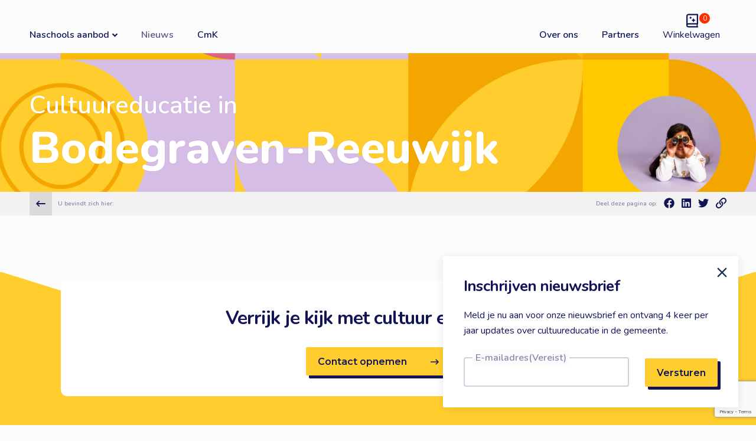

--- FILE ---
content_type: text/html; charset=utf-8
request_url: https://www.google.com/recaptcha/api2/anchor?ar=1&k=6Ld_wLMiAAAAAG__GvJGbjOFFVD3nNFCz7Wv7_30&co=aHR0cHM6Ly93d3cuY3VsdHV1cmVkdWNhdGllYm9kZWdyYXZlbnJlZXV3aWprLm5sOjQ0Mw..&hl=en&v=PoyoqOPhxBO7pBk68S4YbpHZ&size=invisible&anchor-ms=20000&execute-ms=30000&cb=gz9i8jex7c5i
body_size: 48621
content:
<!DOCTYPE HTML><html dir="ltr" lang="en"><head><meta http-equiv="Content-Type" content="text/html; charset=UTF-8">
<meta http-equiv="X-UA-Compatible" content="IE=edge">
<title>reCAPTCHA</title>
<style type="text/css">
/* cyrillic-ext */
@font-face {
  font-family: 'Roboto';
  font-style: normal;
  font-weight: 400;
  font-stretch: 100%;
  src: url(//fonts.gstatic.com/s/roboto/v48/KFO7CnqEu92Fr1ME7kSn66aGLdTylUAMa3GUBHMdazTgWw.woff2) format('woff2');
  unicode-range: U+0460-052F, U+1C80-1C8A, U+20B4, U+2DE0-2DFF, U+A640-A69F, U+FE2E-FE2F;
}
/* cyrillic */
@font-face {
  font-family: 'Roboto';
  font-style: normal;
  font-weight: 400;
  font-stretch: 100%;
  src: url(//fonts.gstatic.com/s/roboto/v48/KFO7CnqEu92Fr1ME7kSn66aGLdTylUAMa3iUBHMdazTgWw.woff2) format('woff2');
  unicode-range: U+0301, U+0400-045F, U+0490-0491, U+04B0-04B1, U+2116;
}
/* greek-ext */
@font-face {
  font-family: 'Roboto';
  font-style: normal;
  font-weight: 400;
  font-stretch: 100%;
  src: url(//fonts.gstatic.com/s/roboto/v48/KFO7CnqEu92Fr1ME7kSn66aGLdTylUAMa3CUBHMdazTgWw.woff2) format('woff2');
  unicode-range: U+1F00-1FFF;
}
/* greek */
@font-face {
  font-family: 'Roboto';
  font-style: normal;
  font-weight: 400;
  font-stretch: 100%;
  src: url(//fonts.gstatic.com/s/roboto/v48/KFO7CnqEu92Fr1ME7kSn66aGLdTylUAMa3-UBHMdazTgWw.woff2) format('woff2');
  unicode-range: U+0370-0377, U+037A-037F, U+0384-038A, U+038C, U+038E-03A1, U+03A3-03FF;
}
/* math */
@font-face {
  font-family: 'Roboto';
  font-style: normal;
  font-weight: 400;
  font-stretch: 100%;
  src: url(//fonts.gstatic.com/s/roboto/v48/KFO7CnqEu92Fr1ME7kSn66aGLdTylUAMawCUBHMdazTgWw.woff2) format('woff2');
  unicode-range: U+0302-0303, U+0305, U+0307-0308, U+0310, U+0312, U+0315, U+031A, U+0326-0327, U+032C, U+032F-0330, U+0332-0333, U+0338, U+033A, U+0346, U+034D, U+0391-03A1, U+03A3-03A9, U+03B1-03C9, U+03D1, U+03D5-03D6, U+03F0-03F1, U+03F4-03F5, U+2016-2017, U+2034-2038, U+203C, U+2040, U+2043, U+2047, U+2050, U+2057, U+205F, U+2070-2071, U+2074-208E, U+2090-209C, U+20D0-20DC, U+20E1, U+20E5-20EF, U+2100-2112, U+2114-2115, U+2117-2121, U+2123-214F, U+2190, U+2192, U+2194-21AE, U+21B0-21E5, U+21F1-21F2, U+21F4-2211, U+2213-2214, U+2216-22FF, U+2308-230B, U+2310, U+2319, U+231C-2321, U+2336-237A, U+237C, U+2395, U+239B-23B7, U+23D0, U+23DC-23E1, U+2474-2475, U+25AF, U+25B3, U+25B7, U+25BD, U+25C1, U+25CA, U+25CC, U+25FB, U+266D-266F, U+27C0-27FF, U+2900-2AFF, U+2B0E-2B11, U+2B30-2B4C, U+2BFE, U+3030, U+FF5B, U+FF5D, U+1D400-1D7FF, U+1EE00-1EEFF;
}
/* symbols */
@font-face {
  font-family: 'Roboto';
  font-style: normal;
  font-weight: 400;
  font-stretch: 100%;
  src: url(//fonts.gstatic.com/s/roboto/v48/KFO7CnqEu92Fr1ME7kSn66aGLdTylUAMaxKUBHMdazTgWw.woff2) format('woff2');
  unicode-range: U+0001-000C, U+000E-001F, U+007F-009F, U+20DD-20E0, U+20E2-20E4, U+2150-218F, U+2190, U+2192, U+2194-2199, U+21AF, U+21E6-21F0, U+21F3, U+2218-2219, U+2299, U+22C4-22C6, U+2300-243F, U+2440-244A, U+2460-24FF, U+25A0-27BF, U+2800-28FF, U+2921-2922, U+2981, U+29BF, U+29EB, U+2B00-2BFF, U+4DC0-4DFF, U+FFF9-FFFB, U+10140-1018E, U+10190-1019C, U+101A0, U+101D0-101FD, U+102E0-102FB, U+10E60-10E7E, U+1D2C0-1D2D3, U+1D2E0-1D37F, U+1F000-1F0FF, U+1F100-1F1AD, U+1F1E6-1F1FF, U+1F30D-1F30F, U+1F315, U+1F31C, U+1F31E, U+1F320-1F32C, U+1F336, U+1F378, U+1F37D, U+1F382, U+1F393-1F39F, U+1F3A7-1F3A8, U+1F3AC-1F3AF, U+1F3C2, U+1F3C4-1F3C6, U+1F3CA-1F3CE, U+1F3D4-1F3E0, U+1F3ED, U+1F3F1-1F3F3, U+1F3F5-1F3F7, U+1F408, U+1F415, U+1F41F, U+1F426, U+1F43F, U+1F441-1F442, U+1F444, U+1F446-1F449, U+1F44C-1F44E, U+1F453, U+1F46A, U+1F47D, U+1F4A3, U+1F4B0, U+1F4B3, U+1F4B9, U+1F4BB, U+1F4BF, U+1F4C8-1F4CB, U+1F4D6, U+1F4DA, U+1F4DF, U+1F4E3-1F4E6, U+1F4EA-1F4ED, U+1F4F7, U+1F4F9-1F4FB, U+1F4FD-1F4FE, U+1F503, U+1F507-1F50B, U+1F50D, U+1F512-1F513, U+1F53E-1F54A, U+1F54F-1F5FA, U+1F610, U+1F650-1F67F, U+1F687, U+1F68D, U+1F691, U+1F694, U+1F698, U+1F6AD, U+1F6B2, U+1F6B9-1F6BA, U+1F6BC, U+1F6C6-1F6CF, U+1F6D3-1F6D7, U+1F6E0-1F6EA, U+1F6F0-1F6F3, U+1F6F7-1F6FC, U+1F700-1F7FF, U+1F800-1F80B, U+1F810-1F847, U+1F850-1F859, U+1F860-1F887, U+1F890-1F8AD, U+1F8B0-1F8BB, U+1F8C0-1F8C1, U+1F900-1F90B, U+1F93B, U+1F946, U+1F984, U+1F996, U+1F9E9, U+1FA00-1FA6F, U+1FA70-1FA7C, U+1FA80-1FA89, U+1FA8F-1FAC6, U+1FACE-1FADC, U+1FADF-1FAE9, U+1FAF0-1FAF8, U+1FB00-1FBFF;
}
/* vietnamese */
@font-face {
  font-family: 'Roboto';
  font-style: normal;
  font-weight: 400;
  font-stretch: 100%;
  src: url(//fonts.gstatic.com/s/roboto/v48/KFO7CnqEu92Fr1ME7kSn66aGLdTylUAMa3OUBHMdazTgWw.woff2) format('woff2');
  unicode-range: U+0102-0103, U+0110-0111, U+0128-0129, U+0168-0169, U+01A0-01A1, U+01AF-01B0, U+0300-0301, U+0303-0304, U+0308-0309, U+0323, U+0329, U+1EA0-1EF9, U+20AB;
}
/* latin-ext */
@font-face {
  font-family: 'Roboto';
  font-style: normal;
  font-weight: 400;
  font-stretch: 100%;
  src: url(//fonts.gstatic.com/s/roboto/v48/KFO7CnqEu92Fr1ME7kSn66aGLdTylUAMa3KUBHMdazTgWw.woff2) format('woff2');
  unicode-range: U+0100-02BA, U+02BD-02C5, U+02C7-02CC, U+02CE-02D7, U+02DD-02FF, U+0304, U+0308, U+0329, U+1D00-1DBF, U+1E00-1E9F, U+1EF2-1EFF, U+2020, U+20A0-20AB, U+20AD-20C0, U+2113, U+2C60-2C7F, U+A720-A7FF;
}
/* latin */
@font-face {
  font-family: 'Roboto';
  font-style: normal;
  font-weight: 400;
  font-stretch: 100%;
  src: url(//fonts.gstatic.com/s/roboto/v48/KFO7CnqEu92Fr1ME7kSn66aGLdTylUAMa3yUBHMdazQ.woff2) format('woff2');
  unicode-range: U+0000-00FF, U+0131, U+0152-0153, U+02BB-02BC, U+02C6, U+02DA, U+02DC, U+0304, U+0308, U+0329, U+2000-206F, U+20AC, U+2122, U+2191, U+2193, U+2212, U+2215, U+FEFF, U+FFFD;
}
/* cyrillic-ext */
@font-face {
  font-family: 'Roboto';
  font-style: normal;
  font-weight: 500;
  font-stretch: 100%;
  src: url(//fonts.gstatic.com/s/roboto/v48/KFO7CnqEu92Fr1ME7kSn66aGLdTylUAMa3GUBHMdazTgWw.woff2) format('woff2');
  unicode-range: U+0460-052F, U+1C80-1C8A, U+20B4, U+2DE0-2DFF, U+A640-A69F, U+FE2E-FE2F;
}
/* cyrillic */
@font-face {
  font-family: 'Roboto';
  font-style: normal;
  font-weight: 500;
  font-stretch: 100%;
  src: url(//fonts.gstatic.com/s/roboto/v48/KFO7CnqEu92Fr1ME7kSn66aGLdTylUAMa3iUBHMdazTgWw.woff2) format('woff2');
  unicode-range: U+0301, U+0400-045F, U+0490-0491, U+04B0-04B1, U+2116;
}
/* greek-ext */
@font-face {
  font-family: 'Roboto';
  font-style: normal;
  font-weight: 500;
  font-stretch: 100%;
  src: url(//fonts.gstatic.com/s/roboto/v48/KFO7CnqEu92Fr1ME7kSn66aGLdTylUAMa3CUBHMdazTgWw.woff2) format('woff2');
  unicode-range: U+1F00-1FFF;
}
/* greek */
@font-face {
  font-family: 'Roboto';
  font-style: normal;
  font-weight: 500;
  font-stretch: 100%;
  src: url(//fonts.gstatic.com/s/roboto/v48/KFO7CnqEu92Fr1ME7kSn66aGLdTylUAMa3-UBHMdazTgWw.woff2) format('woff2');
  unicode-range: U+0370-0377, U+037A-037F, U+0384-038A, U+038C, U+038E-03A1, U+03A3-03FF;
}
/* math */
@font-face {
  font-family: 'Roboto';
  font-style: normal;
  font-weight: 500;
  font-stretch: 100%;
  src: url(//fonts.gstatic.com/s/roboto/v48/KFO7CnqEu92Fr1ME7kSn66aGLdTylUAMawCUBHMdazTgWw.woff2) format('woff2');
  unicode-range: U+0302-0303, U+0305, U+0307-0308, U+0310, U+0312, U+0315, U+031A, U+0326-0327, U+032C, U+032F-0330, U+0332-0333, U+0338, U+033A, U+0346, U+034D, U+0391-03A1, U+03A3-03A9, U+03B1-03C9, U+03D1, U+03D5-03D6, U+03F0-03F1, U+03F4-03F5, U+2016-2017, U+2034-2038, U+203C, U+2040, U+2043, U+2047, U+2050, U+2057, U+205F, U+2070-2071, U+2074-208E, U+2090-209C, U+20D0-20DC, U+20E1, U+20E5-20EF, U+2100-2112, U+2114-2115, U+2117-2121, U+2123-214F, U+2190, U+2192, U+2194-21AE, U+21B0-21E5, U+21F1-21F2, U+21F4-2211, U+2213-2214, U+2216-22FF, U+2308-230B, U+2310, U+2319, U+231C-2321, U+2336-237A, U+237C, U+2395, U+239B-23B7, U+23D0, U+23DC-23E1, U+2474-2475, U+25AF, U+25B3, U+25B7, U+25BD, U+25C1, U+25CA, U+25CC, U+25FB, U+266D-266F, U+27C0-27FF, U+2900-2AFF, U+2B0E-2B11, U+2B30-2B4C, U+2BFE, U+3030, U+FF5B, U+FF5D, U+1D400-1D7FF, U+1EE00-1EEFF;
}
/* symbols */
@font-face {
  font-family: 'Roboto';
  font-style: normal;
  font-weight: 500;
  font-stretch: 100%;
  src: url(//fonts.gstatic.com/s/roboto/v48/KFO7CnqEu92Fr1ME7kSn66aGLdTylUAMaxKUBHMdazTgWw.woff2) format('woff2');
  unicode-range: U+0001-000C, U+000E-001F, U+007F-009F, U+20DD-20E0, U+20E2-20E4, U+2150-218F, U+2190, U+2192, U+2194-2199, U+21AF, U+21E6-21F0, U+21F3, U+2218-2219, U+2299, U+22C4-22C6, U+2300-243F, U+2440-244A, U+2460-24FF, U+25A0-27BF, U+2800-28FF, U+2921-2922, U+2981, U+29BF, U+29EB, U+2B00-2BFF, U+4DC0-4DFF, U+FFF9-FFFB, U+10140-1018E, U+10190-1019C, U+101A0, U+101D0-101FD, U+102E0-102FB, U+10E60-10E7E, U+1D2C0-1D2D3, U+1D2E0-1D37F, U+1F000-1F0FF, U+1F100-1F1AD, U+1F1E6-1F1FF, U+1F30D-1F30F, U+1F315, U+1F31C, U+1F31E, U+1F320-1F32C, U+1F336, U+1F378, U+1F37D, U+1F382, U+1F393-1F39F, U+1F3A7-1F3A8, U+1F3AC-1F3AF, U+1F3C2, U+1F3C4-1F3C6, U+1F3CA-1F3CE, U+1F3D4-1F3E0, U+1F3ED, U+1F3F1-1F3F3, U+1F3F5-1F3F7, U+1F408, U+1F415, U+1F41F, U+1F426, U+1F43F, U+1F441-1F442, U+1F444, U+1F446-1F449, U+1F44C-1F44E, U+1F453, U+1F46A, U+1F47D, U+1F4A3, U+1F4B0, U+1F4B3, U+1F4B9, U+1F4BB, U+1F4BF, U+1F4C8-1F4CB, U+1F4D6, U+1F4DA, U+1F4DF, U+1F4E3-1F4E6, U+1F4EA-1F4ED, U+1F4F7, U+1F4F9-1F4FB, U+1F4FD-1F4FE, U+1F503, U+1F507-1F50B, U+1F50D, U+1F512-1F513, U+1F53E-1F54A, U+1F54F-1F5FA, U+1F610, U+1F650-1F67F, U+1F687, U+1F68D, U+1F691, U+1F694, U+1F698, U+1F6AD, U+1F6B2, U+1F6B9-1F6BA, U+1F6BC, U+1F6C6-1F6CF, U+1F6D3-1F6D7, U+1F6E0-1F6EA, U+1F6F0-1F6F3, U+1F6F7-1F6FC, U+1F700-1F7FF, U+1F800-1F80B, U+1F810-1F847, U+1F850-1F859, U+1F860-1F887, U+1F890-1F8AD, U+1F8B0-1F8BB, U+1F8C0-1F8C1, U+1F900-1F90B, U+1F93B, U+1F946, U+1F984, U+1F996, U+1F9E9, U+1FA00-1FA6F, U+1FA70-1FA7C, U+1FA80-1FA89, U+1FA8F-1FAC6, U+1FACE-1FADC, U+1FADF-1FAE9, U+1FAF0-1FAF8, U+1FB00-1FBFF;
}
/* vietnamese */
@font-face {
  font-family: 'Roboto';
  font-style: normal;
  font-weight: 500;
  font-stretch: 100%;
  src: url(//fonts.gstatic.com/s/roboto/v48/KFO7CnqEu92Fr1ME7kSn66aGLdTylUAMa3OUBHMdazTgWw.woff2) format('woff2');
  unicode-range: U+0102-0103, U+0110-0111, U+0128-0129, U+0168-0169, U+01A0-01A1, U+01AF-01B0, U+0300-0301, U+0303-0304, U+0308-0309, U+0323, U+0329, U+1EA0-1EF9, U+20AB;
}
/* latin-ext */
@font-face {
  font-family: 'Roboto';
  font-style: normal;
  font-weight: 500;
  font-stretch: 100%;
  src: url(//fonts.gstatic.com/s/roboto/v48/KFO7CnqEu92Fr1ME7kSn66aGLdTylUAMa3KUBHMdazTgWw.woff2) format('woff2');
  unicode-range: U+0100-02BA, U+02BD-02C5, U+02C7-02CC, U+02CE-02D7, U+02DD-02FF, U+0304, U+0308, U+0329, U+1D00-1DBF, U+1E00-1E9F, U+1EF2-1EFF, U+2020, U+20A0-20AB, U+20AD-20C0, U+2113, U+2C60-2C7F, U+A720-A7FF;
}
/* latin */
@font-face {
  font-family: 'Roboto';
  font-style: normal;
  font-weight: 500;
  font-stretch: 100%;
  src: url(//fonts.gstatic.com/s/roboto/v48/KFO7CnqEu92Fr1ME7kSn66aGLdTylUAMa3yUBHMdazQ.woff2) format('woff2');
  unicode-range: U+0000-00FF, U+0131, U+0152-0153, U+02BB-02BC, U+02C6, U+02DA, U+02DC, U+0304, U+0308, U+0329, U+2000-206F, U+20AC, U+2122, U+2191, U+2193, U+2212, U+2215, U+FEFF, U+FFFD;
}
/* cyrillic-ext */
@font-face {
  font-family: 'Roboto';
  font-style: normal;
  font-weight: 900;
  font-stretch: 100%;
  src: url(//fonts.gstatic.com/s/roboto/v48/KFO7CnqEu92Fr1ME7kSn66aGLdTylUAMa3GUBHMdazTgWw.woff2) format('woff2');
  unicode-range: U+0460-052F, U+1C80-1C8A, U+20B4, U+2DE0-2DFF, U+A640-A69F, U+FE2E-FE2F;
}
/* cyrillic */
@font-face {
  font-family: 'Roboto';
  font-style: normal;
  font-weight: 900;
  font-stretch: 100%;
  src: url(//fonts.gstatic.com/s/roboto/v48/KFO7CnqEu92Fr1ME7kSn66aGLdTylUAMa3iUBHMdazTgWw.woff2) format('woff2');
  unicode-range: U+0301, U+0400-045F, U+0490-0491, U+04B0-04B1, U+2116;
}
/* greek-ext */
@font-face {
  font-family: 'Roboto';
  font-style: normal;
  font-weight: 900;
  font-stretch: 100%;
  src: url(//fonts.gstatic.com/s/roboto/v48/KFO7CnqEu92Fr1ME7kSn66aGLdTylUAMa3CUBHMdazTgWw.woff2) format('woff2');
  unicode-range: U+1F00-1FFF;
}
/* greek */
@font-face {
  font-family: 'Roboto';
  font-style: normal;
  font-weight: 900;
  font-stretch: 100%;
  src: url(//fonts.gstatic.com/s/roboto/v48/KFO7CnqEu92Fr1ME7kSn66aGLdTylUAMa3-UBHMdazTgWw.woff2) format('woff2');
  unicode-range: U+0370-0377, U+037A-037F, U+0384-038A, U+038C, U+038E-03A1, U+03A3-03FF;
}
/* math */
@font-face {
  font-family: 'Roboto';
  font-style: normal;
  font-weight: 900;
  font-stretch: 100%;
  src: url(//fonts.gstatic.com/s/roboto/v48/KFO7CnqEu92Fr1ME7kSn66aGLdTylUAMawCUBHMdazTgWw.woff2) format('woff2');
  unicode-range: U+0302-0303, U+0305, U+0307-0308, U+0310, U+0312, U+0315, U+031A, U+0326-0327, U+032C, U+032F-0330, U+0332-0333, U+0338, U+033A, U+0346, U+034D, U+0391-03A1, U+03A3-03A9, U+03B1-03C9, U+03D1, U+03D5-03D6, U+03F0-03F1, U+03F4-03F5, U+2016-2017, U+2034-2038, U+203C, U+2040, U+2043, U+2047, U+2050, U+2057, U+205F, U+2070-2071, U+2074-208E, U+2090-209C, U+20D0-20DC, U+20E1, U+20E5-20EF, U+2100-2112, U+2114-2115, U+2117-2121, U+2123-214F, U+2190, U+2192, U+2194-21AE, U+21B0-21E5, U+21F1-21F2, U+21F4-2211, U+2213-2214, U+2216-22FF, U+2308-230B, U+2310, U+2319, U+231C-2321, U+2336-237A, U+237C, U+2395, U+239B-23B7, U+23D0, U+23DC-23E1, U+2474-2475, U+25AF, U+25B3, U+25B7, U+25BD, U+25C1, U+25CA, U+25CC, U+25FB, U+266D-266F, U+27C0-27FF, U+2900-2AFF, U+2B0E-2B11, U+2B30-2B4C, U+2BFE, U+3030, U+FF5B, U+FF5D, U+1D400-1D7FF, U+1EE00-1EEFF;
}
/* symbols */
@font-face {
  font-family: 'Roboto';
  font-style: normal;
  font-weight: 900;
  font-stretch: 100%;
  src: url(//fonts.gstatic.com/s/roboto/v48/KFO7CnqEu92Fr1ME7kSn66aGLdTylUAMaxKUBHMdazTgWw.woff2) format('woff2');
  unicode-range: U+0001-000C, U+000E-001F, U+007F-009F, U+20DD-20E0, U+20E2-20E4, U+2150-218F, U+2190, U+2192, U+2194-2199, U+21AF, U+21E6-21F0, U+21F3, U+2218-2219, U+2299, U+22C4-22C6, U+2300-243F, U+2440-244A, U+2460-24FF, U+25A0-27BF, U+2800-28FF, U+2921-2922, U+2981, U+29BF, U+29EB, U+2B00-2BFF, U+4DC0-4DFF, U+FFF9-FFFB, U+10140-1018E, U+10190-1019C, U+101A0, U+101D0-101FD, U+102E0-102FB, U+10E60-10E7E, U+1D2C0-1D2D3, U+1D2E0-1D37F, U+1F000-1F0FF, U+1F100-1F1AD, U+1F1E6-1F1FF, U+1F30D-1F30F, U+1F315, U+1F31C, U+1F31E, U+1F320-1F32C, U+1F336, U+1F378, U+1F37D, U+1F382, U+1F393-1F39F, U+1F3A7-1F3A8, U+1F3AC-1F3AF, U+1F3C2, U+1F3C4-1F3C6, U+1F3CA-1F3CE, U+1F3D4-1F3E0, U+1F3ED, U+1F3F1-1F3F3, U+1F3F5-1F3F7, U+1F408, U+1F415, U+1F41F, U+1F426, U+1F43F, U+1F441-1F442, U+1F444, U+1F446-1F449, U+1F44C-1F44E, U+1F453, U+1F46A, U+1F47D, U+1F4A3, U+1F4B0, U+1F4B3, U+1F4B9, U+1F4BB, U+1F4BF, U+1F4C8-1F4CB, U+1F4D6, U+1F4DA, U+1F4DF, U+1F4E3-1F4E6, U+1F4EA-1F4ED, U+1F4F7, U+1F4F9-1F4FB, U+1F4FD-1F4FE, U+1F503, U+1F507-1F50B, U+1F50D, U+1F512-1F513, U+1F53E-1F54A, U+1F54F-1F5FA, U+1F610, U+1F650-1F67F, U+1F687, U+1F68D, U+1F691, U+1F694, U+1F698, U+1F6AD, U+1F6B2, U+1F6B9-1F6BA, U+1F6BC, U+1F6C6-1F6CF, U+1F6D3-1F6D7, U+1F6E0-1F6EA, U+1F6F0-1F6F3, U+1F6F7-1F6FC, U+1F700-1F7FF, U+1F800-1F80B, U+1F810-1F847, U+1F850-1F859, U+1F860-1F887, U+1F890-1F8AD, U+1F8B0-1F8BB, U+1F8C0-1F8C1, U+1F900-1F90B, U+1F93B, U+1F946, U+1F984, U+1F996, U+1F9E9, U+1FA00-1FA6F, U+1FA70-1FA7C, U+1FA80-1FA89, U+1FA8F-1FAC6, U+1FACE-1FADC, U+1FADF-1FAE9, U+1FAF0-1FAF8, U+1FB00-1FBFF;
}
/* vietnamese */
@font-face {
  font-family: 'Roboto';
  font-style: normal;
  font-weight: 900;
  font-stretch: 100%;
  src: url(//fonts.gstatic.com/s/roboto/v48/KFO7CnqEu92Fr1ME7kSn66aGLdTylUAMa3OUBHMdazTgWw.woff2) format('woff2');
  unicode-range: U+0102-0103, U+0110-0111, U+0128-0129, U+0168-0169, U+01A0-01A1, U+01AF-01B0, U+0300-0301, U+0303-0304, U+0308-0309, U+0323, U+0329, U+1EA0-1EF9, U+20AB;
}
/* latin-ext */
@font-face {
  font-family: 'Roboto';
  font-style: normal;
  font-weight: 900;
  font-stretch: 100%;
  src: url(//fonts.gstatic.com/s/roboto/v48/KFO7CnqEu92Fr1ME7kSn66aGLdTylUAMa3KUBHMdazTgWw.woff2) format('woff2');
  unicode-range: U+0100-02BA, U+02BD-02C5, U+02C7-02CC, U+02CE-02D7, U+02DD-02FF, U+0304, U+0308, U+0329, U+1D00-1DBF, U+1E00-1E9F, U+1EF2-1EFF, U+2020, U+20A0-20AB, U+20AD-20C0, U+2113, U+2C60-2C7F, U+A720-A7FF;
}
/* latin */
@font-face {
  font-family: 'Roboto';
  font-style: normal;
  font-weight: 900;
  font-stretch: 100%;
  src: url(//fonts.gstatic.com/s/roboto/v48/KFO7CnqEu92Fr1ME7kSn66aGLdTylUAMa3yUBHMdazQ.woff2) format('woff2');
  unicode-range: U+0000-00FF, U+0131, U+0152-0153, U+02BB-02BC, U+02C6, U+02DA, U+02DC, U+0304, U+0308, U+0329, U+2000-206F, U+20AC, U+2122, U+2191, U+2193, U+2212, U+2215, U+FEFF, U+FFFD;
}

</style>
<link rel="stylesheet" type="text/css" href="https://www.gstatic.com/recaptcha/releases/PoyoqOPhxBO7pBk68S4YbpHZ/styles__ltr.css">
<script nonce="otG5L5VK6eNmJSWA3V8abg" type="text/javascript">window['__recaptcha_api'] = 'https://www.google.com/recaptcha/api2/';</script>
<script type="text/javascript" src="https://www.gstatic.com/recaptcha/releases/PoyoqOPhxBO7pBk68S4YbpHZ/recaptcha__en.js" nonce="otG5L5VK6eNmJSWA3V8abg">
      
    </script></head>
<body><div id="rc-anchor-alert" class="rc-anchor-alert"></div>
<input type="hidden" id="recaptcha-token" value="[base64]">
<script type="text/javascript" nonce="otG5L5VK6eNmJSWA3V8abg">
      recaptcha.anchor.Main.init("[\x22ainput\x22,[\x22bgdata\x22,\x22\x22,\[base64]/[base64]/bmV3IFpbdF0obVswXSk6Sz09Mj9uZXcgWlt0XShtWzBdLG1bMV0pOks9PTM/bmV3IFpbdF0obVswXSxtWzFdLG1bMl0pOks9PTQ/[base64]/[base64]/[base64]/[base64]/[base64]/[base64]/[base64]/[base64]/[base64]/[base64]/[base64]/[base64]/[base64]/[base64]\\u003d\\u003d\x22,\[base64]\\u003d\x22,\x22woLCtGTDj8KnA8OxfcOPW8O1wqvCicKYX8O6wpbCnsOMaMOew7DDgMKLHjrDkSXDg0PDlxpAZhUUwrHDrTPCtMOqw6DCr8Olwp9bKsKDwoRcDzh4wo1pw5RrwrrDh1Q3wojCixkxH8Onwp7CnMKJcVzCs8OGMMOKMcKzKBkfRnPCosK9R8Kcwopkw5/Cig0swrQtw53CpMK0VW1tUC8Kwp7DmRvCt1zCikvDjMOnDcKlw6LDpRbDjsKQYQLDiRR7w7InScKRwrPDgcOJAMOIwr/CqMKDEWXCjkHCgA3CtH3DhBkgw7goWcOwTMKew5QuT8K3wq3CqcKRw6YLAW/[base64]/w6vCox7CtMKjXiQmDlbCj8KBbRYCAHoAN8Kjw5fDjR/CiyvDmR4RwrM8wrXDoCnClDl5VcOrw7jDukXDoMKUDzPCgy1dwozDnsOTwrFnwqU4U8ObwpfDnsOUDn9dUQnCji0YwrgBwpRoD8KNw4PDo8Osw6MIw4YuQSgjc1jCgcKVGQDDj8OdZcKCXRHCu8KPw4bDk8OuK8OBwpAEUQYdwqvDuMOMVVPCv8O0w7/CjcOswpYZMcKSaH4rO0xWJsOeesK3Q8OKVgPCgQ/DqMOvw4lYSRnDicObw5vDmjhBWcOhwrlOw6J3w5kBwrfCrlEWTTbDgFTDo8OOe8Oiwol7wrDDuMO6wrTDu8ONAFh6Wn/[base64]/w7zCshxbw7pxwrUfMMOpwpHCqizCl8KSMMOjc8KxwovDjFnDiSJcwpzCvcOqw4cPwoRGw6nCosOxbh7DjEdTAUTCjw/CngDChDNWLi3CjMKAJB5CwpTCiUjDjsOPC8KBAnd7XsOrW8Kaw5nClG/ChcK8LMOvw7PCm8KPw41IGXLCsMKnw7VRw5nDicOiPsOcWMK8wqjDuMONwrs3YsODT8K5TcOvwookw7NEWUhfUz/[base64]/[base64]/CtMKTwqZJwrl1ej7Dqz4jSDbDi8O+T8KlLMKNwqvCtxEpfsONwoEqw6TCpi43YMOww6oEwpTDgcKewqtSw4MyIhYLw6INM0jCm8K/[base64]/aMKsw4DDg3dOwokQw5/[base64]/[base64]/[base64]/w43DlMKFw5vDrB8/LWYsIcO8MnXDpBbDjVMWXQdgXcOfw57Do8K+fMKtw68+DcKeRcKawr8vwqo+bMKJw7QzwoDCpkEvX3lFwrHCmFrDgsKAB1zCj8KowocXwpnDtwHDm0ISw4wKNMKswrs+wqAjLm7CoMOxw4MvwrbDngzCqFdKPHHDq8OWKSMKwqUDwq9oTSfDnB/DhsKKw6Zmw5HDsENsw6dzw59hFmDDnMKPw4Uhw5oewqRQwokQw7NgwqwRcwAgwofCqCnDtsKlwrbDp0xkM8KEw4/ClMKyGQkNTDDDlcKWbBjDocOzUcOxwrbDugFTLcKAwpAZLsOnwoRfbsKrJ8OCQnFRwo/[base64]/[base64]/[base64]/wpt4QsK6HEYuwrvCuTxxTMK9wozCuncpEjhIwqXDl8OWEcOBw6/CtSRjH8KUak3DqxLClEEDw6UENsO4UMOYw4nCviXDrlYXDsOZw7VpSMOdw6jDusKqwoxMB0kxwobCisOiQBIrbTPDkkkJKcOFLMKJfFUOw6/DvQHCpMKtY8OqAsKZMMOUT8K3LsOpwr50wr9lOhXDkQQfFVrDgjfDgxwywpc8LXVsHxlcNC/CmsOKcMO3KsKAw5rDoQ3CjgrDmMOKwo/Dq1hqw6jDnMOVw4IiecKGN8Kxw6jCjTbCrVPDgR9WP8KyN37DjytbAcKfw5waw414acOuaysyw7LCvyd2RxtAw5XDosOEeDrDl8Oxwq7DrcOuw7UFG2BrwqHCosKfw50DKsOWw6jCtMKBdsK5wq/[base64]/DssKaw58Kw7LCp8K7Q8OmbcOJAsO2KhsOwp47wqJVE8ORw5wgdkHDpMKdO8KMRRjCnMOGw43CmX3Cu8K+w6g7wqwWwqQyw6DCoyMWGsKHVBp3OsKBwqFEMQBYwpvCgUjCmRsWw5fDsnLDm0HClk1/w7wbwq7Dk1hUeXDCgDDCr8KzwqA8w6ZJH8Opw6jChmzCosKOwoEDwo7DrcOAw6/ChijCrsKlw6MpTMOrbg7CgMOEw5o9Qk5uw4gpZsOdwq3CrHTDhcOCw73Co0vCmMO2Vg/[base64]/dMKZVMOSI3nCj8OpAsKeRgwqVsOzwq5tw4JYOcOHZ2Jrwp3CukQXKsKSB37DkmnDgMKNw7DCknxhX8KbHsK4EAjDm8OHGw3Cl8O+eknCocKTZ2fDqMKkCwvCqS/DuxTCoxnDvXbDtHsBwoDCvMKlbcKDw7shwqhrwoTChMKtHGNwNyAEwq7DisOfw70Iw5fCiT/CrRsOKnzCqMKlZB/Dv8KpJkPDmMKVW13DlDfDtsKUVSDClxzDtcK+wocvKMOwHHZdw4Zlwq3Cr8KJw59QGwocw5XDgMKuesKWwqLDmcOvw6NZwqM9CzZ/HwDDhsKdVWjCm8OdwpfCgFLCoRLCrcKHGMOcw4l2wo/DtCp1Fy4ww57ClRrDiMKSw7XDkVIgwrdBw7FlbMOiw5fDk8OdE8OiwpRww6khw5E0RW9UQRbCtnbDs0zDj8OVNcKoQwY7w7FlGMOKc1hXwr7CvsKqZDTCusKqFm1abcK9VsObF2rDrG1Iw5VvKy/[base64]/CkcOGfF7DthHDmy/DgSXCnsKzwqsaK8ObwrXCkjPDmcOJaQTCuXc7TQJnVcKmdsKSACXDgwsFw7EkITbDpMK9w7nCisOlPS9Zw5jDvWd6UA/CgMKawrbDrcOmwpnDg8OPw5HDkcO+wrN8RkPCkMKnFVUsDcOiw6Qmw4nCg8OSw5jDqVnCl8Kkw6nCvcKpwqssXMObN3/DmcKGaMKMfMKFw6vDgQQWwrxqwqt3TcK0WUzDhMKRw4TDo1/DpcOlw43CrsO8ZU12wpHCocK9wo7Dv1llw6dGKcKgw5oIe8O9woRTwptCCTpmIG3DlBsBfwBNw6d5wpzDuMKrw5fDnwhBwp52wr4RJ2cqwo7DosKpWsOORMKNdsKgKV8YwpEkw5fDn1/DsSDCsGhjLMKawqUqBsOCwrdywpHDgk/DrXAEwo7Dh8KNw5HCgsONIsOBworDrsKOwrhoasKHdTlUw57CssOXwr3CvGUQIBMvHcKrDTrCkMKRbDjDi8K4w4HDrMK9w5rCj8OQTcOWw57DhMOhY8KTZ8KIwqskAk7CrUlMbsO3wr/Cl8OtQsOEfcKnw5B6FVLCgUzDnSwcAQ5zbRVzPgI6wqQEw5sow7jCisKlDcK4w5LDs3BWHlULWsKSNwDDrMKqwq7DlMKFcyzChsO0c3PCjsOdXWzDuR03wrfClXJjwofDpQwcPQ/[base64]/wpXCpFJ0w5zCuEjCiQrCgsOvfiXCsnNAw7bCjgQxw5nDosKNw7fDmyvCiMOXw5BCwrDDn1HDp8KRdRgLw7fDpRrDjcKIc8KqTcOLJ0/CvVFnK8KndMK0WwnDuMKZwpI0GFnCrXcsSMOEw7fDosOJQsK6F8O6bsKow6fCjRLCoxbDrMOzVMKjwoQlw4DDgxQ7L07DoUjCjkB3Dl14wojDmEDCjMK1NDPCjsKlc8OHbsKJR17CpsKmwpDDnMKuAhzCizjDsW8fw6LCo8KOw4fDgMK/wrl6egfCu8KfwotVM8Oqw4/DjwjDvMOAwqrDgQxeV8ORwoMfUMK+wpLCll55CH3DlmQYw4HDusK5w5NYWhzDkCUmw6HCm1E9IEzDmnpvCcOOwol6S8OyPTU3w7PCh8KwwrnDrcOlw7/Cp1zDtcOXwpDCsFfDksOHw4HCq8KXw4lkOhfDiMOfw7/DpsONfTtnN1TDqcKew49eUsK3XcOEw6oTYMKhw7ZKwqPCjsO+w7/Dj8KgwpfCqznDowLCs0DDrsOTf8KxZMOIWsO9w4bDncOkIlHCsEBlwpsCwpIWw5rDhMOBwq8pwr3CrFURW1IcwpYow6LDvB/CuGtxwpHCvwJuCVzDk3l6wojCty7Dt8OAbUdgMcOVw6/DssK9w5kjHsK7w6nDhGrCuTbDvF06w7xNX10kw5kxwq0AwoUwB8OtczvDrMKCeB/[base64]/DicOXKcKTwpUeZBDDi8OiwrshZcK7wqnDgQQuQMOQIsOjwrjCrcKKTi7CjMKuEMKOwr/DlCzCvBbDt8O2MUQawrnDlMOXZj83w6Zlw78dPsOswpRkCsKDwqbDq23Cpw0EPsKdw4fCgw1Lw4fCgnp/w6thw5gvw44NLV3DjTXChkrCn8OjdMOvVcKew4nCjMOrwpEawozCq8KSEMOUw4xDw4IKSS4WIAMDwp7Cn8KENAfDu8KeasKvEsKJNHHCpMKzwq3DqGBtTQjDpsKvcsKOwqYNRG3Di0dqwq7DvXLCgl/[base64]/DicKhNRLComDCjWB3H8OuAsORG2MmDjHDkGcVw5IfwozCrmMiwo8Bw5VHIjHCrsKqw5XDv8O3EMO6FcKLLQLCsQ/Ci1LCs8KMKybCuMKYCW0qwpjCs3HCuMKqwpPDminCgj9/wpFfTsOhX1Y/w5s3ASXCjMKNw4pPw7EJUwHDtnhmwr4OwpjDjTHDpsKFw5hJLQ3DqT7DucK9DsKbw6FAw6QeHMOvw5DCrGvDjyPDh8OtfcKQanPDhxotEMOCNxNAw43CtMOgCT7DvcKNw5tfQzXDm8K4w7/DnsKkw6FSAU3CvAfCgMKjOz9XMMKDHsK/[base64]/[base64]/[base64]/CmcOywp9Hwr1rdEcyCyNKw5jCr8K/wqtNNH/DpDnDssOXw7bDtwfDt8OuLw7DrcKzHcKlQMK3w6bChVPCusKbw6fCjwDDmcO/w5TDtMOFw5ZWw64PSsO9Tw3Co8KCwpzCg0zDosOEw7nDniQSesODw6nDlwfDs3/CisK0CkjDuETCscOWRXjCi1s0b8K5wovDnRM2TgzCscKow78VAFMpw5nDt0LCkR9CCHA1wpLCoRpgWV5TbAHCh0QAw5rDsmzDgm7Dp8Okw5vDmTFmw7FGfMKswpPCocKUwofChxklw5cDw5rCm8K5RjE4wofDrcKkwrnCpF/[base64]/Cow/Cs8KSwqlqZcKgwoDDtsO+fgbCiBFkwo3CumkBcsOBwpo6dmzDosKkcnHCnMODUMKpN8OJIcKxJSrCusOmwoLCs8KNw53CuQ5yw6B9w5V+wpQQQ8KAwrkyKE3CisOYek/CjzEECy0QTC7DvMKow4jCmsOcwqrConLDvwh/HQ7CiGpbTsKbwoTDvMKbwpXCvcOYGsOsZw7DoMKiw5whw7B6AsOdU8OcQ8KLw6JEDCFvdsKed8OFwofCv0tnCHfDlMODF15MScKuc8OxAAhLHsK/[base64]/[base64]/w6FGBsKaw55bwrcRw5/DvcKkTMOqBTbCuEPDh0zCksKpZkNMworCqsOIdmLDlXElwpnClcKMw4XDrnEwwrYpAGzDu8Oawphdw79XwoonwqrCsjTDu8OTcg3Dtk0jPxjDssOsw5fCpsKaY1Rmw6nDv8OywrxTw6ocw4ppGzrDvRbDk8KrwqXDhMK8w5c2w5DCv17CqgJvwr/Cn8KXeWR6w4NFwrLDjlMXccKdccOZTMKQfcOuwqDCqWXDh8O8wqHDgFUJasKENMOuRnbDnBksQMKybcOgwojDjiZbUz/DrMOuwrLDn8K2w50IJxrCmVbCo0xcJHx6wq5uNMOLw7jDv8KVworCs8OMw7vCiMOmBcKAw4pJNcKzAEo6UWfDvMOAw5Y8w5tbwqMVcMO3wrrDkQgYwqIPTU56wo9lwoJIBsKnbsOLw43ClMKcw6BSw5zCmMKowrXDtsORRzbDpl/DnREhUAdyHhvCjcOIe8OCY8KFE8ORKsOuZcKvFsOOw4rDkCsqSsKTQmMcw57CvyPCiMO5wp3ClxPDgiUMw6w+wqjCumsIwrDCu8K3wqvDj2fDn2jDkQPCm2k0w6LCnlAVJMOwUi/DhMOCOsKow4nDkyo6U8KCEmDCqTnCmEoIwpVLw7nCrjrDq0vDsE3CpX1xUMOyL8K8JMOueWfDkMOrwpljw4DDn8Ozw4jCuMOtwpXDn8K2w6vDosOww64rQ2guRl/[base64]/CncKKGAzDpcKnw6/CicORw7/CpcKnwqgjwqhPwrBvTwhPw4MXw4EUwoTDnR/CoFtuCShMwrvDmCtrw4XDocOlwo7Dng0mLMKYw4sUw4/Ds8ObT8OhGQfCuQHCvEjClDE6w6RGwqHDvGoZacOEd8K5bcKtw6dXZUBiGSbDmMOvaF8pwrzCvlvCgRPClsOcZ8Oew6oLwqoXwogpw7DCrC3Ciil/fgQQTn7CuzDDtjfDhRVSQ8OnwoR5w4DDvHzCm8OOw6bDnMK6exbClMKiwqQAwoTCtcK8wr0lc8KOeMOUwo/CpcOWwrJew5MDBMKNwqXCnMOyWcKewrUdKsK4wolcRD7CqxzDkcONcsOVbcOUwr7DthwHesOccsOswotNw59Ww5tuw51jC8OrV0TCp3J+w6ohGkNcBBnChMKBw4QtScOGw7zDj8KMw4RHdwREcMOMwrRIw4F3Cig9aWvCt8KHHHTDhMOCw7ABFxDDrMKTwrLCrk/DswfCjcKoV2nDsCEqN1TDgsO3wp7CrcKBOMOHN2NywqIew43CpcOEw5TDjwYxe3FkIg9lwphUwpAXw64XHsKowod6wp4CwoTCmMO7MsK5Bzw6GWPCjMO/w5JILMOWwqBzZcK0wp0QH8OHL8KCQsOdDsOhwpfDqxjCucKxXkdYWcOhw7oswr/CnUZbQcKrwoZPMiTCjz0vIRkXZwnDlsK5w5LCh33CmsOGw5Afw58Jwr8pKsOiwpEJw6siw4rCjlNjI8KTw4UUwokiwq7Ct34xNV3ChMOzVwg0w7TCqsOwwq/CimnDk8KyH0w6IGoCwqh/wpzDiTfCv0xmw7ZGD27Ci8K8ccOtOcKCwp/Dq8KZwqzCty/Dozkww5fDhsKZwqVie8KbG0bCj8OWe0bDpx9Xw7cFwoIXWhTCgUwhw73CjsKJw7wuw7cIw7jCnG9nGsKMwqB8wpsCwrE/[base64]/DpB9Wwppzwp/Cj0sIwoLCtsKIw6twcsOrLcO3axrCkyJtVEgtEsOafcKdw5JYOm3DoE/[base64]/wqTDocKkfDw+w7hxacKMNMOBEhxDw6rDm8OSYCN2wpnChBQow54eBcK+wphhw7NOw70dKcKtw6RRw4BAegJAUcOawrQDw4TCiGkhQ0TDqwF2wonDocOLw6gWwqXChnh0AcOkGMKITGIowqEfw7LDtsO3YcOCwpARw7goT8K/w4BDX0k6EMKkcsKcw4jDqMK0IMORGzzCjnRXMBsgZmtfwpXCp8ObEcKsMcKpw5PDrQbDnXfCsgc4wr1Nw6LCuFILIk4+fsOCRQBFw5XCkQHCusKsw6FPwojCtcKFw6nCp8Kcw7U+wqvCgXxywpbCqcKKw6/CtMO0w4jDuRYawodsw6zDs8OKwo3DtR/Cj8OCw5saEgQzNUXDtFNjZFfDmBXDsARpXsKwwo7DtkrCoUd4E8K8w4ZtI8OeQQDCvsOZwoB7CsK+FwbDt8KmwoLDoMOpw5HCiBzCpA5EZCQ4w6DDhMOnFMOOTE9YD8OZw4B/w5DCnsOIwrLCrsKAwozDi8KbKHHChkQjw6pOw7zDt8KCez3CgyRRwqYLw4TDi8Oaw7rCj1ojw5LCsUg4wrhoVGrDlsKwwr7CvMKLAmRsWTEQwqDCgsOBZUTCogMOw6DCvWIfwrbCs8KmO3vCmx/[base64]/ChcK2wrkgCXdAwrHDvFjCj8O7VsO/wrhPWzLDrT3CqntCwoBKXhVgw6cNwrvDvcKcQVzCs1rCusO4ZBvDnBzDm8O9wq9bwqHDt8OMCWLDsVYVKnnDmMOZw6jCvMOMwp1/C8OGPsKRw5xVGGpvTMOBwr9/w4MVEjchDC9KdcO8w4pAZlUMWm3CrcOnOMK+wqbDlELDg8KSSCbCkSbCjmp7LsOuw74Lw7fCr8KFwqdOw6FIwrcGFHofCGsXF0jCscKiNMK0WTYdDMO5wqNifMO9wph5WMKOBTlLwrtULcOlwpLCv8OXbBN/wphDw53CjVHCj8KEw4YkHTbCu8Kbw4LCsiguC8KywrfDjWfDj8Odw7I0w4kOCXjCjsOmw4rDr1rDhcODb8KBTysqwrnCu2AhbD0WwpJZw5XDlMObwqLDpMOowpHDqHPCvcKJw4Yaw6Ugw5VwEMKAw6vCoU7ClVTCjQdLHMOgFcOxKCsaw6ARK8KawpIvwoocR8KZw4A/w6RZQsOow6V4BcOXHsOxw6wYwoQHNMOywrRPQTNyXVFdw4I/ChjDjlRaw6PDjh7DnMK6VEjCqsKGwqTDnMO2w547woNwYBZsC29VfcO9w78XbnovwqVUdMKgwojDvMOCZj3DqcKVwqxnFxzCrjgTwpVlwrdrH8K6woTCih0Ve8OHw6Utwo/[base64]/CjcOIwroOw4geBcOywpsEDk8XVsKhVAnDhRjCucOuwoZLwqtRwp/[base64]/EcOHwojCtVYpSMOKBsOle8OVwoXCkMOcw73DqXo/R8KoOcKmQ39TwobCoMOpCMK1Z8K1Rlodw7fCrR8pJigUwrfChU3DjsKFw6bDoFrCoMOkJj7CncKCE8Kcwq/Cq2ZGQcKkDcOEecKkEsOqw7nCmA7CjsKNfCYzwoNoPcOiPl8/GsKRA8O7w5bDp8KYwp7CvMOIVMKuRRkCw67CnMOUwqtRw4XDvzHCv8OtwobDtFHCjzHCtw4QwqPDrFN0w7HDsk/[base64]/HcOGwoDDsj0OwpYqTMKlJMOFRy/Ct3xEF2fClGtyw6o/eMKzUsKWw6bDqy/ClDjDosK+WsO0wrPCs2bCqFfCnk7CpDF0N8KSwqfCojQEwrlkwrjCuUZSIXw1FiEcwoDDmx7DpsOAcjLDvcOZYDtawrkFwoNMwoJYwpnCvEkbw5bDhRrCp8OPBUHDqg4/wrXCshoKFX/CqBkAYMOUaHLCgyRxwonDssKuwpdEYGXCn0YmBcKLPcOKwqDChSDCp1jDjcOGWsKRw4DCgMOjw41/BBnDi8KkWcKkw4dfKsKcw6gywq3CtsKfH8KRw5cjw6k9R8O+VFPDqcOewoNKw4/[base64]/wrDDmcOmw7oeXsOLw6/[base64]/DtMOJBMOSFsOGMUzDrXZyw7bDr8OeVW7DtH7DiAtzw7fClgEUIcOGEcOlwr3CjH4dwovCjW3DjnvDo0HDnU3DuxTCnsKLwoslasKOOFfDmDbCosOxAMKOcHTCrBnCuUXDu3PCs8OHLH43woh/w5nDm8KLw5LDum3DusOzw4vCncOeeHTCnhbDv8KwBcKqdsKResK4WcOQw47DjcODwo5gYG3DrDzCvcOFEcKVw6LClcKPPlYvAsOAwrlpLhoiwoc4WT7CpcONB8K9wr8Fa8Knw6oBw4fDssK3wrzClMOLwq/DqMKSaGXDuCclwqfDpCPCm0PCksKUAcOGw7FaAMKSwpJFYMOnwpdrQiBWwokTwqzCkMKRw7DDuMODXRY0DcOKwozCu0zCrcO0fMKpwpjDjcOxw57ChxbDmsK7w4hqI8OSWlkNO8O/[base64]/wpXCn8Kuw5LCqsK4wrVaw7/[base64]/DusOmD17DmsKyw7jCqMK7X2DCn8KjdMK5wpcBw7nChMKUYUbCvWNgOcK8woTCnF/CoUJBNnrDlMODGE/Cvn3DlsOhBhBhEDzDp0HCn8KuQEvDrEfDocKtXsOXw55Jw77Dq8OWw5J2w6rDn1JbwprCnE/CsQbDiMKJw7JbfnPDqMKVw5jCgA3DgcKhEsO9wpQXJcOOPG/CvsOWwonDvFvCgl9qwodSCXY+bnYmwpxGwrTCsnxcDsK4w5JyesK8w6zCuMOMwrrDrF1vwqcxwrI3w7FoUx/[base64]/DksKJwo4kw5cMLV8Zw6Q7M25iXMK0wobDvAjCgMOpRsOVwod3w67DsQJDwrnDrsKqwpICA8OLQcKxwpJlw5TDk8KCLcK+FCQrw6IOwp/Ct8OFP8OcwpnCqcKHwo/CpFBbP8Kbw4VDQiVtwoLCkhPDvGDCrMK5UE7CgyfCksO8MzZSIiM9YsK4w4BUwpddACfDkWhhw4vCqzhgw6rCoxHDgMOeex9BwphJeW4rwp92VMOVLcKfw7lVUcOoHjTDrGNUKELDucKVBcOvD3I/EwDDocOpaHXCmSXDlXDDvHcLwoDDj8OXIcO8w7DDl8OFw4PDvmQvw7/ClTXDoiPDngZVw6IPw4rCucODwpPDvcO9WMKAw4zCgMO8wpbDsUxYdxbCu8KZUcOEwppmYiM+w7t7JlbDrcOgw6/CgsKOaVrCnGbDoW/Cg8Ogw74FSwrDk8OIw7dAw5rDqUY6AMKew7MTHh3DtHdbwrDCvcOmNMKCUMKdw7ceUsOewqXDqMO8w49rbcKMw63DhAZncsOawoTDiUjCnsKvf0ViQcKFBMK4w51YBMKpwqBwenI/[base64]/DlnDDlxXDvgAkFsO9w63DnkwESQDCu8Orb8O4w7p1w5ciw4/[base64]/DrmpnGMKpwqrDsk/CkxhKw4ExwpHDkEDCnB3DlHvCtsKQCcKsw75BacONGFfDp8OXw47Ds3AAN8OPwobDvivCu1t7FMKAR3XDmcOGUgfCtjPDhMK2NMOqwrN3ACLCrh/[base64]/DpnfDumQzEBIGXcOUw7DCuhR7w5cmPGUBwo9fZG/CjAvCocOOSkN8TMOTH8OjwpgjwrTCl8KofSpFw57CmRZSwpIfYsOxcREyTikmQ8KMw6jDhMOdwqbCpMK5w5FLwp4BQh/Di8OFbVXCuhh6wpJ+WMKCwrDDjMKlw5/[base64]/[base64]/CkzZvw6R+QsOiJAUBbMONfMOewr/Cpl7CpHF6DDDCqcONKmEICl1Mw6vCm8O/VMKQwpZaw4IKB3V6fcKIG8Klw63DvsKBNMKLwrc3wqXDkynDgcOWw6bCqkcSw7oYw7nDscKyNHcSGMOaKMO+cMObwopdw7IsMSTDnmh/ccKrwp1uwpnDqS7Duj3DtBrCmcOawojCksOcShAuasOow6/DoMK0w6DCpMOyJjzCkUvDr8KvecKbw69Owr/CgMOawq1lw61fU2gPwrPCvMO8D8OswpxAw5HDjFfDl0jCiMKiw5XCvsOVRcKmwq8WwpPCtcO5wr5WwrTDjhPDj0/Dh20QwpnCoGvCvThqdcKmasO/w7hxworDmcOiYMKUEhtRTsOnw6jDlMOhw4rDq8K9w7zCn8OgFcKOVhfComXDp8OKwoLCm8OVw5TCssKJLcOiw6UKV3tBb0XCrMObJ8OXwpZQw5RZw73Cg8KPwrQxw7/Dt8OGTsOEwod/w7EiFsOwSgHCq2jCnVpJw6/Ck8KqHD3CrgA8GFfCtsOJRsOUwpFew43DosOOJSRyKMOGPHtNQMOlWV7DlyFLw6PDtnNKwrzCrgrDtRw3wr0dwonDpMOgwoHCtiYjU8OgbMKVLwkKRAPDuRDCisKrwoHDkRtQw7/CkcKZAsKHPMOoWsKawrfCmz/DncOEw4ZPw5pVwpXDtAfCpiYqO8OQw6LCs8KiwowSIMOJwqbCq8O2GQzDtxbDm3vDt2kjTg3Dm8O1wod6CEDDuwhGcEB5w5FSwq/DtA5pbsK+wr96JsOhYGMPwqA7asKSw4s4wp1uMExKRMOewpNhXB3Dr8KGM8OJw5cFXsK+w5kCbTLCkFrCkhnCrybDtkF7w4YEa8OGwp8Gw6IqTkvCl8O3JMKcw7jDmlLDkwdMw4DDpHfDtk/CpcO4w4jDsToIZVvDnMOlwoZUwr5RHcKaD2rCvcK+wqrDoBUxAW/Du8OHw7FzC0PCrsO4woJCw4zDucO2UX5hWcKfw792wrzDocORCsKqw5/CkcK5w4AfXFUswrLDjTTCnsK6wpzDvMKuacOww7bCqCF/w7bClVQmwpjCjVAnwoA5wqPDpSIuwrUYwp7Dk8OlVWLDomrCnXLCoBM1wqHDjQ3Dh0fDsEfCicK8w5XCj3M5UcKYwrzDqghgwqjDqwfChh/[base64]/DpUTDsSLCvsKqJXzDssKxPkHCrsKBPg4EEjBbCnJBDEjDvzhqwrFAwrYFO8OKZMK1woTDmQdKCsO6Sj/CscKlw5HCtcO2wozDlMOWw7HDqVHDo8Kna8OBwpZuw63CuUHDrlnDqwEIw7lbb8O6AX/[base64]/DtztVw6l0wrZww7ouw6jDjMOPP8Kdw5FTcjomRcOWw6xdwo1UXQZbJAPDjE7CinB1w5rDsg1JF1sdw4Jcw4zDt8OVdsONw4PCk8OoHsOFM8K5wpogw6DDmUZBwoFcwpRmEcOSw73Cp8OregbDucOAwphZM8O5wqLCu8K6OMOCw65PairDq2U8w4/DixTDsMOhfMOqbRg9w4fCuyUhwodmSMKiEmvDqcK9wqJ7w5DCtsKgaMKgw6gkJMOCL8O9w5FMw4tmw5/DssOqwqsLwrfCr8KXw7XCnsKzA8OlwrcWFAoRUcKjSiTCkGLDom/DrMOhfw00wpsiwqhQw7/Cr3Efw5bCu8K7wooOGcO6wqnDhxk2woJFSV/[base64]/[base64]/DkHl5d8O/wo1swoLChcOOChfDj8OuwrNmdnLCggUKwqPCgFnCjcOYYMOkKsOZSMOjWTTDoVh4NcKiZMOFwqzDhEttbcKdwr5pRC/CvsOdwpPDsMOxFFdqworCsw3DjhwiwpYpw5RFwr/CkxI2w5kPwp9Nw7bCosKIwpFlNxV1b290WHzDokTDrcKGwq5lwodpB8Ohw4pnaBoFw71Aw4/CgsO1w4U3Q1nDvcOhUsO1R8Kjwr3CjcO3BxjDmxkuZ8KTTsOtwp/[base64]/w7/[base64]/Y0tjTCViw58tw5jCg8KyHcORF8Kew6x3fiJVwoEBHAHDqUp7VEfDtTDCmsKsw4bDjsK/woJCInnDksKNwrHDsloKw6MaBMKAw6XDuC/Cki1gZ8Oaw5ANF3YPP8ObAcKHLBvDuBDDmTNnw5nCknVSw5fDuQ5vw5bDtAh5UwASUXrCnMOAUQhJTcOXIwpawpoJEiA7Sn0iH2E0w6vChcKXwojDii/DpCJpwqkjw6DCpUTCjMO8w6osXB8SPMOIw4LDgVE2w5LCtcKFa3zDhMOgFMKXwqcVwpPDuWQfSwwmPmHChExjLsKNwowhwrdPwoFrworCi8OFw4Qpb3ETE8KCw4JKbMKiZsKcLFzDmRgdw7nChATDtMKTdjXCo8OawoHCs3oSwprCncKEcMOywr/CpWsFKi7Cs8KYwr/CncKZOCp0fBc3XsO3wrXCrsK9w7vCnFDDpw7DhcKdw57CpVhxWcKERsOkSHNsSMOfwr5hw4EwdmnCosOYSB4JMsKSwqPDggElwq02EVUTG33CmFrDk8K8w4TDhsK3LgHDtsO3wpDDiMKPbzJcEBrCrcOxKwTDsAETw6N+w41TDWvDlsOcw5lNHXY6AMK/w7saLMKow5tnKjJCBiHDvUB3QsORwqA8wpXCg0/Du8Obw5t8EcKVS3tmNWEjwqHDgcO+bsOtw7zDgmEIQGbCsDQZwp0wwqzCkkN+eC5BwrnCtx1NfVw7L8OzQMKkw5sBwpPDkAbDpDtQw4vDtGgyw6nChFwRbMO5w6J+w4LDjMKTwp/CsMKqbcKrw6jDkGUhw6ZWw5NCIcKAMsKWwq4cZsO2wq5lwrwOQMOGw7YnAjDDlMKPwpolw4QMc8K2OsOlwonClMOcXjZ8fH3CsALCuzHDpMKzQ8ODwpPCvsOAFiolEw/CvS8kLCZHHMKew702wpUlYTwGNMOiwqwlRcOfwqdxTMOOw40lwrPCrzzCoghyKMK/wqrCn8Kww4vDu8OEw5nDrcKGw7DCocKCw4RiwpN0NsOiR8K4w6tZw4/CnAB7KWpTBcOgDBpUcMKLPwrCuzxFdA80wp/CvcK8w7jDtMKHNsOqYMKgZXtOw6VFwqzCm3g9b8KifQ/DhXjCoMK3Pz/[base64]/OFJfw7thwrB7wr3CkhTCscO7JRUpw6vDocKCbz0tw6LCocOJw7omwrDDrcObwpvDnVEgV1PClQUkwrPDgMOaMT/CtsONW8K+QcOIw7DDkkw0wpzDjxEKSEXCnsOzXT4ONxlEw5RswoJtV8KDUsOmKHgsOVPCq8KbexcOwpwOw6hxN8OOS0Q5wpbDtil3w6vCo3Rjwo7CpMKrSAVGW2khDTs3wrrDucOIwrJOwpjDvWjDr8O/I8KVNA7DmsK+Y8K4wqDCqiXDtsOsV8K+YGHChwbCt8OBNh7Dh3nDscK9CMKDE20/a1NnPTPCrMKLw5YGwodXEihdw4DCr8KVw7TDrcKcwpnCriI7Y8OtERjCmiJGw4/Cu8ORHMKew6TCuAjDn8KEwot5AsOlwoHDhMOPXAssRsKbw6fCjVkHUn5owpbDrsKTw5IaUQ3CqsK9w4HDgMKqwrHDgBFbw7N2w4/ChjfDscOmeVJ7D0cgw4h0V8Kgw41MVkjDj8K1wq/[base64]/w6tZwrFsw7MQwoTDo8Kxw6fCmFjDlk8cEsOVbXlWbhLDvWBTwr/ChgrCnsKfMkQhw70jDXlyw6fDlsOQOkLCvUsPZ8OLJsK/KMKgOMOsw4ArwrDClD9ODW3DmyfDvl/CnzhqW8KowoJLIcKVY04SwrzDj8KDFWMRScOTLsK9wozCixHCmV0WNXtYwp7CmkvDsH/[base64]/DglZHw6ILdsOMFsKRwq7CuHE4cSzCv8O/[base64]/[base64]/CpSjDrBfCqcKGGsKQIsK9w4ZAWEhyw5d3QMOofy8OSBbCq8K4w6gPNUNSwoFjwprDgyHDgsKhw53CvmIUMwsPamoZw6gywrNGwpoNQsOhZMOUL8Kpd05bKyHDrCMpZsOCHhkIwrDDtBBwwrTCl3jCuW7ChMKawqHChcKWCcKWT8OsL1fCsS/CoMOrw73CiMOhOR3DucKuQcK6wp3CsiTDpsKkVMK+EUhqYwUiOcKiwqrCrQzCoMOZD8Kgw4nCjgPCkMKOwpMhwoEMw7cRZsKQKSzDssKiw7zClcOew5M/w7E6AxfCp1s1ScOPw7HCkz/Dg8OgXcO+asOLw7l4w7nDuS/Cik5UbMKKQ8OjK1pzEMKUTsOgw5gzaMOSHF7DhsKAw5HDlMOMaHvDhmEXQsKNCEjDoMOOw4cEw71CIjYlSMK0OsKGw6TCpMONw4nDicOxw4nCkVTDocK6w6BwNRDCtE3CksKXc8O0w6LDpDhowrPDtzwTwrjCuGXDqjZ5AsOSwowFwrUJw5zCvcOsw4/CumsjWwvDhMObSV5ha8Kcw4YbE1bCl8OBwp7CjRtOw4hoY1pCwrEOw6XCl8OQwpUDwqzCp8OSwrUrwqwnw65nC2TDqhhBHwVfw6IhRVdWKMKqwp/[base64]/RCxnw5wCBDM+O8O5FFLDh0BnNkBNwq1AUMKlBE3CrijDin0qKXHDnMKWw7M9ZlHDig/DlTXCkcK6JcOiDMOTwpl7BcOEWcKmw5Qawo/DkCJvwq0IPcObwpnDnsOYGMOnesO0RwPCp8KbGMOjw4lnw7ZZHGESLMOuw5DCr0DDkD/Dl1jDisKlwppyw7RYwrjChUQrAFRdw5lfUjvDsA4wQS/Dlg/[base64]/[base64]/DrMKQSFtKw7jDjMOHw7jCoiTCtcK6T8O+w6FEwpssVDduXMKSw7TDhsOVwr3DmMKfOMOCMwvCtRsEwo3DsMOiacKuw5Vuw5pABsOdwoFkWXDDo8O0wqN6EMKRESTDsMOhSwdwUGA2UDrDoGJiOEHDhsKfTmQkYMKFcsKCw7vCqELDssOIw48/w6PCgDTChcKUE0jCr8KcWMKxISLDnEDDu1BkwqpGw7FDwo/Ct3vDjsKqcn7CqMO1PGLDojXDvXs5w5zDoDc4wo0Nw4DCnF8Gw4U9TMKBHMKUw4DDuCQDwrnCrMOGeMK8wrlYw6F8wq/CjD9JG3bCuErCksK3w6PCk37DkWk6Q1kjVsKOw7BpwonCusKxw6jDjH3CnVQ5wr8YJMK0wpnDn8O0w7PCriBuw4FCNMKVwozCnsOnbFwJwp0vMsOvecK/[base64]/CuEN7RQdWw6UCw40OF3JTdMOfw5RrWCHCi2TCvwI1w5TDicOSw481w7bDiCJ+w53DpsKJOMO+VEMASBIPw43DsRnDvlBpFz7DjsOrRcK2w5csw6d3bMKTw7zDvyTDjAw8w6xya8OTAcOvwp7CpWQew7gleQ/[base64]/bg5jw7rDucKRwqbCujvCk8O0H8K+w689D8O9wqtlDCbCqMOrw5fChjbDh8KUEsKEwo3Dg2DChcOuwrstwp/CjAxGGFYAXcOPw7ZHwoDCocOjKsODwobDvMKfwr3CpsKWIA4bZsOPD8K8czU9MVzCig9cwpoLdUTDncK6NcObUcKJwpsFwq/CsBBTw5jCl8KYQcO1dg/DtcKnw6FrVhbCnsKOZW1fwoQob8KFw5ccw4rDgS3DkBDCojfCnsOwIMKhwrTDsirDvsKiwq/DlXJRM8OcDMKVw5jDhW3CqMO4fsKXw7TDk8KLMn0CwpnClmHCryTDvGc+bsOdKihDN8K5w7HCncKKXxbCngjDnA/Cq8Kew6Mpwp9jbsKBw4TDmMOhwqwWwoByXsODDlk7wrELdhvCnsOKfsK4w4HCqnBVByTDllbDnMKMw67Do8OCw6vDnnQTw5rDshnDlcOyw45PwpbCtzERX8K4E8Kqw5TCqMOKBzbCn198w5vCvcOowolVw4HDjHHDh8KfXzA7LwAFXmFo\x22],null,[\x22conf\x22,null,\x226Ld_wLMiAAAAAG__GvJGbjOFFVD3nNFCz7Wv7_30\x22,0,null,null,null,0,[21,125,63,73,95,87,41,43,42,83,102,105,109,121],[1017145,420],0,null,null,null,null,0,null,0,null,700,1,null,0,\[base64]/76lBhnEnQkZnOKMAhk\\u003d\x22,0,0,null,null,1,null,0,1,null,null,null,0],\x22https://www.cultuureducatiebodegravenreeuwijk.nl:443\x22,null,[3,1,1],null,null,null,1,3600,[\x22https://www.google.com/intl/en/policies/privacy/\x22,\x22https://www.google.com/intl/en/policies/terms/\x22],\x22vRg+FRHtM3lh2sG/bnj/SM6MkrJ+DuTSZkT6LtJoaHM\\u003d\x22,1,0,null,1,1768827520141,0,0,[102,246,102,36,234],null,[142,92,228,168,232],\x22RC-_59MpvcPnzSpCQ\x22,null,null,null,null,null,\x220dAFcWeA6m-coyE-wSwF39KgUGE7Ir7d8RvJ4Z0__wIOQojeKN_knXgt_Ai3zgKEow0tAbrhGZbk_voho_GLPX4s3TcUYNuDAUeQ\x22,1768910320094]");
    </script></body></html>

--- FILE ---
content_type: text/css; charset=utf-8
request_url: https://www.cultuureducatiebodegravenreeuwijk.nl/wp-content/themes/cmk/assets/css/main.css?ver=1768823917
body_size: 83172
content:
/**
 * Settings.
 */
/**
 * Settings.
 */
/**
 * Font family map.
 */
/**
 * Font size map.
 */
/**
 * Line height map.
 */
/**
 * Color Map (https://convertacolor.com/).
 * Color Names (https://chir.ag/projects/name-that-color/)
 */
/**
 * Colors Variables.
 */
/**
 * Grid.
 */
/**
 * Assets.
 */
/**
 * Body.
 */
/**
 * Other.
 */
*::selection {
  background-color: #111558;
  color: white; }

/**
 * Responsive.
 */
/**
 * Vendor.
 */
/*! normalize.css v8.0.1 | MIT License | github.com/necolas/normalize.css */
/* Document
   ========================================================================== */
/**
 * 1. Correct the line height in all browsers.
 * 2. Prevent adjustments of font size after orientation changes in iOS.
 */
html {
  line-height: 1.15;
  /* 1 */
  -webkit-text-size-adjust: 100%;
  /* 2 */ }

/* Sections
   ========================================================================== */
/**
 * Remove the margin in all browsers.
 */
body {
  margin: 0; }

/**
 * Render the `main` element consistently in IE.
 */
main {
  display: block; }

/**
 * Correct the font size and margin on `h1` elements within `section` and
 * `article` contexts in Chrome, Firefox, and Safari.
 */
h1 {
  font-size: 2em;
  margin: 0.67em 0; }

/* Grouping content
   ========================================================================== */
/**
 * 1. Add the correct box sizing in Firefox.
 * 2. Show the overflow in Edge and IE.
 */
hr {
  box-sizing: content-box;
  /* 1 */
  height: 0;
  /* 1 */
  overflow: visible;
  /* 2 */ }

/**
 * 1. Correct the inheritance and scaling of font size in all browsers.
 * 2. Correct the odd `em` font sizing in all browsers.
 */
pre {
  font-family: monospace, monospace;
  /* 1 */
  font-size: 1em;
  /* 2 */ }

/* Text-level semantics
   ========================================================================== */
/**
 * Remove the gray background on active links in IE 10.
 */
a {
  background-color: transparent; }

/**
 * 1. Remove the bottom border in Chrome 57-
 * 2. Add the correct text decoration in Chrome, Edge, IE, Opera, and Safari.
 */
abbr[title] {
  border-bottom: none;
  /* 1 */
  text-decoration: underline;
  /* 2 */
  text-decoration: underline dotted;
  /* 2 */ }

/**
 * Add the correct font weight in Chrome, Edge, and Safari.
 */
b,
strong {
  font-weight: bolder; }

/**
 * 1. Correct the inheritance and scaling of font size in all browsers.
 * 2. Correct the odd `em` font sizing in all browsers.
 */
code,
kbd,
samp {
  font-family: monospace, monospace;
  /* 1 */
  font-size: 1em;
  /* 2 */ }

/**
 * Add the correct font size in all browsers.
 */
small {
  font-size: 80%; }

/**
 * Prevent `sub` and `sup` elements from affecting the line height in
 * all browsers.
 */
sub,
sup {
  font-size: 75%;
  line-height: 0;
  position: relative;
  vertical-align: baseline; }

sub {
  bottom: -0.25em; }

sup {
  top: -0.5em; }

/* Embedded content
   ========================================================================== */
/**
 * Remove the border on images inside links in IE 10.
 */
img {
  border-style: none; }

/* Forms
   ========================================================================== */
/**
 * 1. Change the font styles in all browsers.
 * 2. Remove the margin in Firefox and Safari.
 */
button,
input,
optgroup,
select,
textarea {
  font-family: inherit;
  /* 1 */
  font-size: 100%;
  /* 1 */
  line-height: 1.15;
  /* 1 */
  margin: 0;
  /* 2 */ }

/**
 * Show the overflow in IE.
 * 1. Show the overflow in Edge.
 */
button,
input {
  /* 1 */
  overflow: visible; }

/**
 * Remove the inheritance of text transform in Edge, Firefox, and IE.
 * 1. Remove the inheritance of text transform in Firefox.
 */
button,
select {
  /* 1 */
  text-transform: none; }

/**
 * Correct the inability to style clickable types in iOS and Safari.
 */
button,
[type="button"],
[type="reset"],
[type="submit"] {
  -webkit-appearance: button; }

/**
 * Remove the inner border and padding in Firefox.
 */
button::-moz-focus-inner,
[type="button"]::-moz-focus-inner,
[type="reset"]::-moz-focus-inner,
[type="submit"]::-moz-focus-inner {
  border-style: none;
  padding: 0; }

/**
 * Restore the focus styles unset by the previous rule.
 */
button:-moz-focusring,
[type="button"]:-moz-focusring,
[type="reset"]:-moz-focusring,
[type="submit"]:-moz-focusring {
  outline: 1px dotted ButtonText; }

/**
 * Correct the padding in Firefox.
 */
fieldset {
  padding: 0.35em 0.75em 0.625em; }

/**
 * 1. Correct the text wrapping in Edge and IE.
 * 2. Correct the color inheritance from `fieldset` elements in IE.
 * 3. Remove the padding so developers are not caught out when they zero out
 *    `fieldset` elements in all browsers.
 */
legend {
  box-sizing: border-box;
  /* 1 */
  color: inherit;
  /* 2 */
  display: table;
  /* 1 */
  max-width: 100%;
  /* 1 */
  padding: 0;
  /* 3 */
  white-space: normal;
  /* 1 */ }

/**
 * Add the correct vertical alignment in Chrome, Firefox, and Opera.
 */
progress {
  vertical-align: baseline; }

/**
 * Remove the default vertical scrollbar in IE 10+.
 */
textarea {
  overflow: auto; }

/**
 * 1. Add the correct box sizing in IE 10.
 * 2. Remove the padding in IE 10.
 */
[type="checkbox"],
[type="radio"] {
  box-sizing: border-box;
  /* 1 */
  padding: 0;
  /* 2 */ }

/**
 * Correct the cursor style of increment and decrement buttons in Chrome.
 */
[type="number"]::-webkit-inner-spin-button,
[type="number"]::-webkit-outer-spin-button {
  height: auto; }

/**
 * 1. Correct the odd appearance in Chrome and Safari.
 * 2. Correct the outline style in Safari.
 */
[type="search"] {
  -webkit-appearance: textfield;
  /* 1 */
  outline-offset: -2px;
  /* 2 */ }

/**
 * Remove the inner padding in Chrome and Safari on macOS.
 */
[type="search"]::-webkit-search-decoration {
  -webkit-appearance: none; }

/**
 * 1. Correct the inability to style clickable types in iOS and Safari.
 * 2. Change font properties to `inherit` in Safari.
 */
::-webkit-file-upload-button {
  -webkit-appearance: button;
  /* 1 */
  font: inherit;
  /* 2 */ }

/* Interactive
   ========================================================================== */
/*
 * Add the correct display in Edge, IE 10+, and Firefox.
 */
details {
  display: block; }

/*
 * Add the correct display in all browsers.
 */
summary {
  display: list-item; }

/* Misc
   ========================================================================== */
/**
 * Add the correct display in IE 10+.
 */
template {
  display: none; }

/**
 * Add the correct display in IE 10.
 */
[hidden] {
  display: none; }

/*
 *  Owl Carousel - Core
 */
.owl-carousel {
  display: none;
  width: 100%;
  -webkit-tap-highlight-color: transparent;
  /* position relative and z-index fix webkit rendering fonts issue */
  position: relative;
  z-index: 1; }
  .owl-carousel .owl-stage {
    position: relative;
    -ms-touch-action: pan-Y;
    touch-action: manipulation;
    -moz-backface-visibility: hidden;
    /* fix firefox animation glitch */ }
  .owl-carousel .owl-stage:after {
    content: ".";
    display: block;
    clear: both;
    visibility: hidden;
    line-height: 0;
    height: 0; }
  .owl-carousel .owl-stage-outer {
    position: relative;
    overflow: hidden;
    /* fix for flashing background */
    -webkit-transform: translate3d(0px, 0px, 0px); }
  .owl-carousel .owl-wrapper,
  .owl-carousel .owl-item {
    -webkit-backface-visibility: hidden;
    -moz-backface-visibility: hidden;
    -ms-backface-visibility: hidden;
    -webkit-transform: translate3d(0, 0, 0);
    -moz-transform: translate3d(0, 0, 0);
    -ms-transform: translate3d(0, 0, 0); }
  .owl-carousel .owl-item {
    position: relative;
    min-height: 1px;
    float: left;
    -webkit-backface-visibility: hidden;
    -webkit-tap-highlight-color: transparent;
    -webkit-touch-callout: none; }
  .owl-carousel .owl-item img {
    display: block;
    width: 100%; }
  .owl-carousel .owl-nav.disabled,
  .owl-carousel .owl-dots.disabled {
    display: none; }
  .owl-carousel .owl-nav .owl-prev,
  .owl-carousel .owl-nav .owl-next,
  .owl-carousel .owl-dot {
    cursor: pointer;
    -webkit-user-select: none;
    -khtml-user-select: none;
    -moz-user-select: none;
    -ms-user-select: none;
    user-select: none; }
  .owl-carousel .owl-nav button.owl-prev,
  .owl-carousel .owl-nav button.owl-next,
  .owl-carousel button.owl-dot {
    background: none;
    color: inherit;
    border: none;
    padding: 0 !important;
    font: inherit; }
  .owl-carousel.owl-loaded {
    display: block; }
  .owl-carousel.owl-loading {
    opacity: 0;
    display: block; }
  .owl-carousel.owl-hidden {
    opacity: 0; }
  .owl-carousel.owl-refresh .owl-item {
    visibility: hidden; }
  .owl-carousel.owl-drag .owl-item {
    touch-action: pan-y;
    -webkit-user-select: none;
    -moz-user-select: none;
    -ms-user-select: none;
    user-select: none; }
  .owl-carousel.owl-grab {
    cursor: move;
    cursor: grab; }
  .owl-carousel.owl-rtl {
    direction: rtl; }
  .owl-carousel.owl-rtl .owl-item {
    float: right; }

/* No Js */
.no-js .owl-carousel {
  display: block; }

/*
 *  Owl Carousel - Animate Plugin
 */
.owl-carousel .animated {
  animation-duration: 1000ms;
  animation-fill-mode: both; }

.owl-carousel .owl-animated-in {
  z-index: 0; }

.owl-carousel .owl-animated-out {
  z-index: 1; }

.owl-carousel .fadeOut {
  animation-name: fadeOut; }

@keyframes fadeOut {
  0% {
    opacity: 1; }
  100% {
    opacity: 0; } }

/*
 * 	Owl Carousel - Auto Height Plugin
 */
.owl-height {
  transition: height 500ms ease-in-out; }

/*
 * 	Owl Carousel - Lazy Load Plugin
 */
.owl-carousel .owl-item {
  /**
			This is introduced due to a bug in IE11 where lazy loading combined with autoheight plugin causes a wrong
			calculation of the height of the owl-item that breaks page layouts
		 */ }
  .owl-carousel .owl-item .owl-lazy {
    opacity: 0;
    transition: opacity 400ms ease; }
  .owl-carousel .owl-item .owl-lazy[src^=""], .owl-carousel .owl-item .owl-lazy:not([src]) {
    max-height: 0; }
  .owl-carousel .owl-item img.owl-lazy {
    transform-style: preserve-3d; }

/*
 * 	Owl Carousel - Video Plugin
 */
.owl-carousel .owl-video-wrapper {
  position: relative;
  height: 100%;
  background: #000; }

.owl-carousel .owl-video-play-icon {
  position: absolute;
  height: 80px;
  width: 80px;
  left: 50%;
  top: 50%;
  margin-left: -40px;
  margin-top: -40px;
  background: url("owl.video.play.png") no-repeat;
  cursor: pointer;
  z-index: 1;
  -webkit-backface-visibility: hidden;
  transition: transform 100ms ease; }

.owl-carousel .owl-video-play-icon:hover {
  transform: scale(1.3, 1.3); }

.owl-carousel .owl-video-playing .owl-video-tn,
.owl-carousel .owl-video-playing .owl-video-play-icon {
  display: none; }

.owl-carousel .owl-video-tn {
  opacity: 0;
  height: 100%;
  background-position: center center;
  background-repeat: no-repeat;
  background-size: contain;
  transition: opacity 400ms ease; }

.owl-carousel .owl-video-frame {
  position: relative;
  z-index: 1;
  height: 100%;
  width: 100%; }

/**
 * Tools.
 */
/**
 * Tools.
 */
/**
 * Unicode.
 *
 * Preserve escaped unicode string.
 * @param {String} $string - An unicode string.
 * @return {String} A preserved escaped unicode string
 */
/**
 * REM.
 *
 * Convert pixel units to REM units.
 * @param {Number} $pixels - Pixel value.
 * @return {*} - A converted `rem` unit.
 */
/**
 * Column.
 *
 * Calculate given column width.
 * @param {Number} $column - The amount of columns to span.
 * @param {Number} $columns - The amount of columns that can be spanned.
 * @return {String} - Percentage value.
 */
/**
 * Color.
 *
 * Get a color value from two levels deep in the `$color` map.
 * @param {$string} $key - Key of the color to get from the map.
 * @param {Number} $value - Value of the key to get from the map.
 * @return {*} A HSLA color value.
 */
/* Magnific Popup CSS */
.mfp-bg {
  top: 0;
  left: 0;
  width: 100%;
  height: 100%;
  z-index: 1042;
  overflow: hidden;
  position: fixed;
  background: #0b0b0b;
  opacity: 0.8; }

.mfp-wrap {
  top: 0;
  left: 0;
  width: 100%;
  height: 100%;
  z-index: 1043;
  position: fixed;
  outline: none !important;
  -webkit-backface-visibility: hidden; }

.mfp-container {
  text-align: center;
  position: absolute;
  width: 100%;
  height: 100%;
  left: 0;
  top: 0;
  padding: 0 8px;
  box-sizing: border-box; }

.mfp-container:before {
  content: '';
  display: inline-block;
  height: 100%;
  vertical-align: middle; }

.mfp-align-top .mfp-container:before {
  display: none; }

.mfp-content {
  position: relative;
  display: inline-block;
  vertical-align: middle;
  margin: 0 auto;
  text-align: left;
  z-index: 1045; }

.mfp-inline-holder .mfp-content,
.mfp-ajax-holder .mfp-content {
  width: 100%;
  cursor: auto; }

.mfp-ajax-cur {
  cursor: progress; }

.mfp-zoom-out-cur, .mfp-zoom-out-cur .mfp-image-holder .mfp-close {
  cursor: -moz-zoom-out;
  cursor: -webkit-zoom-out;
  cursor: zoom-out; }

.mfp-zoom {
  cursor: pointer;
  cursor: -webkit-zoom-in;
  cursor: -moz-zoom-in;
  cursor: zoom-in; }

.mfp-auto-cursor .mfp-content {
  cursor: auto; }

.mfp-close,
.mfp-arrow,
.mfp-preloader,
.mfp-counter {
  -webkit-user-select: none;
  -moz-user-select: none;
  user-select: none; }

.mfp-loading.mfp-figure {
  display: none; }

.mfp-hide {
  display: none !important; }

.mfp-preloader {
  color: #CCC;
  position: absolute;
  top: 50%;
  width: auto;
  text-align: center;
  margin-top: -0.8em;
  left: 8px;
  right: 8px;
  z-index: 1044; }

.mfp-preloader a {
  color: #CCC; }

.mfp-preloader a:hover {
  color: #FFF; }

.mfp-s-ready .mfp-preloader {
  display: none; }

.mfp-s-error .mfp-content {
  display: none; }

button.mfp-close,
button.mfp-arrow {
  overflow: visible;
  cursor: pointer;
  background: transparent;
  border: 0;
  -webkit-appearance: none;
  display: block;
  outline: none;
  padding: 0;
  z-index: 1046;
  box-shadow: none;
  touch-action: manipulation; }

button::-moz-focus-inner {
  padding: 0;
  border: 0; }

.mfp-close {
  width: 44px;
  height: 44px;
  line-height: 44px;
  position: absolute;
  right: 0;
  top: 0;
  text-decoration: none;
  text-align: center;
  opacity: 0.65;
  padding: 0 0 18px 10px;
  color: #FFF;
  font-style: normal;
  font-size: 28px;
  font-family: Arial, Baskerville, monospace; }

.mfp-close:hover,
.mfp-close:focus {
  opacity: 1; }

.mfp-close:active {
  top: 1px; }

.mfp-close-btn-in .mfp-close {
  color: #333; }

.mfp-image-holder .mfp-close,
.mfp-iframe-holder .mfp-close {
  color: #FFF;
  right: -6px;
  text-align: right;
  padding-right: 6px;
  width: 100%; }

.mfp-counter {
  position: absolute;
  top: 0;
  right: 0;
  color: #CCC;
  font-size: 12px;
  line-height: 18px;
  white-space: nowrap; }

.mfp-arrow {
  position: absolute;
  opacity: 0.65;
  margin: 0;
  top: 50%;
  margin-top: -55px;
  padding: 0;
  width: 90px;
  height: 110px;
  -webkit-tap-highlight-color: transparent; }

.mfp-arrow:active {
  margin-top: -54px; }

.mfp-arrow:hover,
.mfp-arrow:focus {
  opacity: 1; }

.mfp-arrow:before,
.mfp-arrow:after {
  content: '';
  display: block;
  width: 0;
  height: 0;
  position: absolute;
  left: 0;
  top: 0;
  margin-top: 35px;
  margin-left: 35px;
  border: medium inset transparent; }

.mfp-arrow:after {
  border-top-width: 13px;
  border-bottom-width: 13px;
  top: 8px; }

.mfp-arrow:before {
  border-top-width: 21px;
  border-bottom-width: 21px;
  opacity: 0.7; }

.mfp-arrow-left {
  left: 0; }

.mfp-arrow-left:after {
  border-right: 17px solid #FFF;
  margin-left: 31px; }

.mfp-arrow-left:before {
  margin-left: 25px;
  border-right: 27px solid #3F3F3F; }

.mfp-arrow-right {
  right: 0; }

.mfp-arrow-right:after {
  border-left: 17px solid #FFF;
  margin-left: 39px; }

.mfp-arrow-right:before {
  border-left: 27px solid #3F3F3F; }

.mfp-iframe-holder {
  padding-top: 40px;
  padding-bottom: 40px; }

.mfp-iframe-holder .mfp-content {
  line-height: 0;
  width: 100%;
  max-width: 900px; }

.mfp-iframe-holder .mfp-close {
  top: -40px; }

.mfp-iframe-scaler {
  width: 100%;
  height: 0;
  overflow: hidden;
  padding-top: 56.25%; }

.mfp-iframe-scaler iframe {
  position: absolute;
  display: block;
  top: 0;
  left: 0;
  width: 100%;
  height: 100%;
  box-shadow: 0 0 8px rgba(0, 0, 0, 0.6);
  background: #000; }

/* Main image in popup */
img.mfp-img {
  width: auto;
  max-width: 100%;
  height: auto;
  display: block;
  line-height: 0;
  box-sizing: border-box;
  padding: 40px 0 40px;
  margin: 0 auto; }

/* The shadow behind the image */
.mfp-figure {
  line-height: 0; }

.mfp-figure:after {
  content: '';
  position: absolute;
  left: 0;
  top: 40px;
  bottom: 40px;
  display: block;
  right: 0;
  width: auto;
  height: auto;
  z-index: -1;
  box-shadow: 0 0 8px rgba(0, 0, 0, 0.6);
  background: #444; }

.mfp-figure small {
  color: #BDBDBD;
  display: block;
  font-size: 12px;
  line-height: 14px; }

.mfp-figure figure {
  margin: 0; }

.mfp-bottom-bar {
  margin-top: -36px;
  position: absolute;
  top: 100%;
  left: 0;
  width: 100%;
  cursor: auto; }

.mfp-title {
  text-align: left;
  line-height: 18px;
  color: #F3F3F3;
  word-wrap: break-word;
  padding-right: 36px; }

.mfp-image-holder .mfp-content {
  max-width: 100%; }

.mfp-gallery .mfp-image-holder .mfp-figure {
  cursor: pointer; }

@media screen and (max-width: 800px) and (orientation: landscape), screen and (max-height: 300px) {
  /**
       * Remove all paddings around the image on small screen
       */
  .mfp-img-mobile .mfp-image-holder {
    padding-left: 0;
    padding-right: 0; }
  .mfp-img-mobile img.mfp-img {
    padding: 0; }
  .mfp-img-mobile .mfp-figure:after {
    top: 0;
    bottom: 0; }
  .mfp-img-mobile .mfp-figure small {
    display: inline;
    margin-left: 5px; }
  .mfp-img-mobile .mfp-bottom-bar {
    background: rgba(0, 0, 0, 0.6);
    bottom: 0;
    margin: 0;
    top: auto;
    padding: 3px 5px;
    position: fixed;
    box-sizing: border-box; }
  .mfp-img-mobile .mfp-bottom-bar:empty {
    padding: 0; }
  .mfp-img-mobile .mfp-counter {
    right: 5px;
    top: 3px; }
  .mfp-img-mobile .mfp-close {
    top: 0;
    right: 0;
    width: 35px;
    height: 35px;
    line-height: 35px;
    background: rgba(0, 0, 0, 0.6);
    position: fixed;
    text-align: center;
    padding: 0; } }

@media all and (max-width: 900px) {
  .mfp-arrow {
    -webkit-transform: scale(0.75);
    transform: scale(0.75); }
  .mfp-arrow-left {
    -webkit-transform-origin: 0;
    transform-origin: 0; }
  .mfp-arrow-right {
    -webkit-transform-origin: 100%;
    transform-origin: 100%; }
  .mfp-container {
    padding-left: 6px;
    padding-right: 6px; } }

/**
 * Container
 * 
 * Center aligns element with given maximum width, padding, and margins top and bottom.
 * @param {String} $width - Pixel unit value.
 * @param {String} $gap - Pixel unit value.
 * @example @include container(1024px, 20px);
 */
/**
 * Section
 *
 * Add top and bottom spacing to element using paddings.
 * @param {String} $top - Pixel unit value.
 * @param {String} $bottom - Pixel unit value.
 * @example @include section(100px, 100px);
 */
/**
 * Font.
 *
 * Adds `rem` unit based font size property, a fallback `px` unit based font size property, and a `em` unit based line height property to any rule.
 * @param {String} $font-size - Pixel unit value.
 * @param {String} $line-height - Pixel unit value.
 * @example @include font-size(16px, 24px);
 */
/**
 * Text.
 *
 * Shorthand for the font mixin, runs the font mixin based on a common demeanour existing both in the `$font-size` and the `$line-height` maps.
 * @param {string} $value - String
 * @example @include text('p');
 */
/**
 * Font Awesome.
 *
 * Add Font Awesome icons as psuedo elements by using their unicode.
 * @param {String} $content - Unicode string.
 * @param {String} $family - Font Awesome font family string.
 * @example @include fontawesome('f100', 'Light');
 */
/**
 * Media.
 *
 * Media queries according to "The 100% Correct Way To Do CSS Breakpoints" (https://medium.freecodecamp.com/the-100-correct-way-to-do-css-breakpoints-88d6a5ba1862).
 * @param {String} $breakpoint - Breakpoint pixel unit value.
 * @example @include media('phone') {}
 */
/**
 * Elements.
 */
/**
 * General.
 */
/**
 * Remove margin and padding from every selector including their
 * psuedo selectors.
 *
 * 1. More sensible default box sizing.
 *    (css-tricks.com/inheriting-box-sizing-probably-slightly-better-best-practice).
 */
*,
*::before,
*::after {
  margin: 0;
  padding: 0;
  box-sizing: inherit;
  /* 1 */ }

/**
 * Set height of the document to maxium viewport height.
 *
 * 1. Set root font size to 10.
 */
html {
  height: 100vh;
  font-size: 62.5%;
  /* 1 */
  box-sizing: border-box; }

/**
 * Set minimal height of the body to maximum viewport height to
 * match the document's height.
 *
 * 1. Firefox 25+.
 * 2. Chrome 5+.
 */
body {
  font-size: 16px;
  font-size: 1.6rem;
  line-height: 1.625em;
  min-height: 100vh;
  background-color: #fbfbfb;
  color: #111558;
  font-family: "Nunito";
  font-weight: 400;
  text-rendering: optimizeLegibility;
  -moz-osx-font-smoothing: grayscale;
  /* 1 */
  -webkit-font-smoothing: antialiased;
  /* 2 */ }
  @media only screen and (max-width: 599px) {
    body {
      font-size: 14px;
      font-size: 1.4rem;
      line-height: 1.28571em; } }

/**
 * Custom user agent resets and overrides that are not present in
 * Normalize 8.0.0. This mostly removes some annoying margin and padding
 * defaults, border radius, and outlines.
 */
a {
  color: inherit;
  text-decoration: none; }

/**
 * 1. Remove border radius on Chrome 62.0+ on macOS.
 */
button {
  border: 0;
  border-radius: 0;
  /* 1 */
  outline: none;
  background: none;
  cursor: pointer; }

fieldset {
  margin: 0;
  padding: 0;
  border: 0; }

figure {
  margin: 0; }

h1,
h2,
h3,
.newsletter-popup__title,
h4,
h5,
h6 {
  margin: 0;
  padding: 0;
  font-size: inherit;
  font-weight: inherit; }

hr {
  margin: 0;
  padding: 0; }

/**
 * 1. Remove white space.
 */
img {
  max-width: 100%;
  height: auto;
  vertical-align: middle;
  /* 1 */ }

/**
 * 1. Remove inherited user agent appearance.
 */
input,
select,
textarea {
  max-width: 100%;
  border: 0;
  border-radius: 0;
  outline: none;
  appearance: none;
  /* 1 */ }

/**
 * 1. Only allow vertical resizing to prevent the textarea
 *    from overflowing the container.
 */
textarea {
  resize: vertical; }

ul,
ol {
  margin: 0;
  padding: 0;
  list-style-type: none; }

p {
  margin: 0; }

/**
 * 1. Collapse borders to prevent double sided borders.
 */
table {
  max-width: 100%;
  border-collapse: collapse;
  /* 1 */ }

strong {
  font-weight: 700; }

/**
 * Objects.
 */
.breadcrumbs {
  background-color: #f2f2f2;
  margin-bottom: 60px; }
  @media only screen and (max-width: 899px) {
    .breadcrumbs {
      margin-bottom: 40px; } }
  .breadcrumbs .wrapper {
    justify-content: space-between;
    align-items: center; }

.breadcrumbs__wrap {
  font-size: 10px;
  font-size: 1rem;
  line-height: 1.2em;
  align-items: center;
  color: rgba(17, 21, 88, 0.5);
  font-weight: 600; }
  .breadcrumbs__wrap a {
    text-decoration: underline;
    transition: all 250ms ease; }
    .breadcrumbs__wrap a:hover {
      color: #111558; }

.breadcrumbs__back {
  display: flex;
  align-items: center;
  justify-content: center;
  width: 38px;
  height: 40px;
  margin-right: 10px;
  background-color: #dadada; }
  .breadcrumbs__back svg {
    width: 16px;
    height: 18px;
    color: #111558; }

.breadcrumbs__label {
  margin-right: 5px; }

.breadcrumbs__yoast {
  height: 40px;
  align-items: center; }

.breadcrumbs__share {
  font-size: 10px;
  font-size: 1rem;
  line-height: 1.2em;
  height: 40px;
  align-items: center;
  color: rgba(17, 21, 88, 0.5);
  font-weight: 600; }

.breadcrumbs__share-wrap a {
  margin-left: 12px; }

.breadcrumbs__share-wrap svg {
  width: auto;
  height: 18px;
  color: #111558;
  transition: all 250ms ease; }
  .breadcrumbs__share-wrap svg:hover {
    opacity: 0.75; }

.breadcrumbs__share-wrap span {
  position: absolute;
  opacity: 0;
  z-index: -1; }

/**
 * Button.
 */

.button,
.login-container input[type=submit] {
  font-size: 16px;
  font-size: 1.6rem;
  line-height: 1.125em;
  display: inline-flex;
  position: relative;
  align-items: center;
  justify-content: center;
  height: 48px;
  padding: 2px 20px 0 20px;
  font-family: "Montserrat";
  text-decoration: none;
  cursor: pointer;
  font-weight: 600;
  border-radius: 2px;
  color: #111558;
  box-shadow: 5px 5px 0px #111558;
  z-index: 2; }
  
  .button svg,
  .login-container input[type=submit] svg {
    width: 14px;
    height: 18px;
    transition: all 250ms ease; }
  
  .button.has-svg-right svg,
  .login-container input.has-svg-right[type=submit] svg {
    margin-left: 40px; }
  
  .button.has-svg-left svg,
  .login-container input.has-svg-left[type=submit] svg {
    margin-right: 40px; }
  
  .button.theme--krimpenerwaard,
  .login-container input.theme--krimpenerwaard[type=submit],
  .newsletter-popup.theme--krimpenerwaard .newsletter-popup__form .gform_footer .button,
  .newsletter-popup.theme--krimpenerwaard .newsletter-popup__form .gform_footer .login-container input[type=submit],
  .login-container .newsletter-popup.theme--krimpenerwaard .newsletter-popup__form .gform_footer input[type=submit] {
    color: white; }
  @media only screen and (min-width: 600px) {
    
    .button:hover,
    .login-container input:hover[type=submit] {
      top: 3px;
      left: 3px;
      box-shadow: 2px 2px 0px #111558; }
      
      .button:hover.has-svg-right svg,
      .login-container input:hover.has-svg-right[type=submit] svg {
        margin-left: 45px;
        margin-right: -5px; } }

/**
 * Every conceivable HTML element within a `.cms-output` wrapper.
 *
 * 1. Exclude last childs.
 */
.cms-output p:not(:last-child) {
  margin-bottom: 2em; }

.cms-output h2,
.cms-output h3,
.cms-output .newsletter-popup__title,
.cms-output h3,
.cms-output .newsletter-popup__title,
.cms-output h4 {
  margin-bottom: 30px; }

.cms-output h5 {
  margin-bottom: 20px; }

.cms-output .is-intro {
  font-size: 22px;
  font-size: 2.2rem;
  line-height: 1.27273em;
  font-weight: 600; }
  @media only screen and (max-width: 899px) {
    .cms-output .is-intro {
      font-size: 18px;
      font-size: 1.8rem;
      line-height: 1.22222em; } }

.cms-output img {
  border-radius: 2px; }
  .cms-output img.aligncenter {
    display: block;
    margin: 0 auto; }
  .cms-output img.alignright {
    display: block;
    margin: 0 0 0 auto; }

.cms-output table {
  word-break: break-word; }
  .cms-output table td {
    vertical-align: top; }

.cms-output ul,
.cms-output ol {
  list-style-type: square;
  margin-left: 20px;
  margin-bottom: 1em; }
  .cms-output ul li,
  .cms-output ol li {
    margin-bottom: 15px; }

.cms-output ol {
  list-style-type: decimal; }

.cms-output strong {
  font-weight: bold; }

.cms-output a {
  text-decoration: underline;
  transition: all 250ms ease; }

.cms-output blockquote {
  position: relative;
  padding: 40px 45px 20px 45px;
  color: #ff2e00; }

.cms-output .wp-caption {
  margin-bottom: 20px; }
  .cms-output .wp-caption img {
    border-radius: 10px; }
  .cms-output .wp-caption .wp-caption-text {
    font-size: 16px;
    font-size: 1.6rem;
    line-height: 1.25em;
    color: #ff2e00;
    letter-spacing: 0.44px;
    margin-top: 10px; }

/**
 * The container object centers an element in the document.
 */
.container {
  max-width: calc(1024px + 40px);
  padding: 0 20px;
  width: 100%;
  margin: 0 auto; }

/**
 * The content constraint is a constraint for all the content within
 * the document. It can be manipulated by CSS or JavaScript without
 * influencing the body.
 */
.content-constraint {
  position: relative;
  min-height: 100vh;
  overflow: hidden; }

/**
 * Example of a flex based column grid layout in practice:
 *
 * <div class="row">
 *   <div class="col col-xs-6 col-sm-12"></div>
 *   <div class="col col-xs-6 col-sm-12"></div>
 * </div>
 *
 * This example will create a row with two columns each filling half the width
 * of the row on all media, but will convert to a full width column on the
 * small `-sm` breakpoint alias, which is mobile only. Refer to
 * `settings/_definitions.scss` for all breakpoint alias.
 */
/**
 * Flex object.
 *
 * Tip: Use flex on a column to make the box the same height as the column.
 */
.flex {
  display: flex; }

.flex-wrap {
  flex-wrap: wrap; }

/**
 * Flex object with a column based layout system.
 */
.row {
  display: flex;
  flex: 0 1 auto;
  flex-flow: row wrap;
  margin: 0 -10px; }

/**
 * Box, the inside of a column.
 */
.box {
  flex: 1; }

/**
			 * Column 1 for the `xs` breakpoint.
			 */
.col-xs-1 {
  flex: 0 1 auto;
  width: 8.33333%;
  padding: 0 10px; }

/**
				 * Offset 1 for the `xs` breakpoint.
				 */
.offset-xs-1 {
  margin-left: 8.33333%; }

/**
			 * Column 2 for the `xs` breakpoint.
			 */
.col-xs-2 {
  flex: 0 1 auto;
  width: 16.66667%;
  padding: 0 10px; }

/**
				 * Offset 2 for the `xs` breakpoint.
				 */
.offset-xs-2 {
  margin-left: 16.66667%; }

/**
			 * Column 3 for the `xs` breakpoint.
			 */
.col-xs-3 {
  flex: 0 1 auto;
  width: 25%;
  padding: 0 10px; }

/**
				 * Offset 3 for the `xs` breakpoint.
				 */
.offset-xs-3 {
  margin-left: 25%; }

/**
			 * Column 4 for the `xs` breakpoint.
			 */
.col-xs-4 {
  flex: 0 1 auto;
  width: 33.33333%;
  padding: 0 10px; }

/**
				 * Offset 4 for the `xs` breakpoint.
				 */
.offset-xs-4 {
  margin-left: 33.33333%; }

/**
			 * Column 5 for the `xs` breakpoint.
			 */
.col-xs-5 {
  flex: 0 1 auto;
  width: 41.66667%;
  padding: 0 10px; }

/**
				 * Offset 5 for the `xs` breakpoint.
				 */
.offset-xs-5 {
  margin-left: 41.66667%; }

/**
			 * Column 6 for the `xs` breakpoint.
			 */
.col-xs-6 {
  flex: 0 1 auto;
  width: 50%;
  padding: 0 10px; }

/**
				 * Offset 6 for the `xs` breakpoint.
				 */
.offset-xs-6 {
  margin-left: 50%; }

/**
			 * Column 7 for the `xs` breakpoint.
			 */
.col-xs-7 {
  flex: 0 1 auto;
  width: 58.33333%;
  padding: 0 10px; }

/**
				 * Offset 7 for the `xs` breakpoint.
				 */
.offset-xs-7 {
  margin-left: 58.33333%; }

/**
			 * Column 8 for the `xs` breakpoint.
			 */
.col-xs-8 {
  flex: 0 1 auto;
  width: 66.66667%;
  padding: 0 10px; }

/**
				 * Offset 8 for the `xs` breakpoint.
				 */
.offset-xs-8 {
  margin-left: 66.66667%; }

/**
			 * Column 9 for the `xs` breakpoint.
			 */
.col-xs-9 {
  flex: 0 1 auto;
  width: 75%;
  padding: 0 10px; }

/**
				 * Offset 9 for the `xs` breakpoint.
				 */
.offset-xs-9 {
  margin-left: 75%; }

/**
			 * Column 10 for the `xs` breakpoint.
			 */
.col-xs-10 {
  flex: 0 1 auto;
  width: 83.33333%;
  padding: 0 10px; }

/**
				 * Offset 10 for the `xs` breakpoint.
				 */
.offset-xs-10 {
  margin-left: 83.33333%; }

/**
			 * Column 11 for the `xs` breakpoint.
			 */
.col-xs-11 {
  flex: 0 1 auto;
  width: 91.66667%;
  padding: 0 10px; }

/**
				 * Offset 11 for the `xs` breakpoint.
				 */
.offset-xs-11 {
  margin-left: 91.66667%; }

/**
			 * Column 12 for the `xs` breakpoint.
			 */
.col-xs-12 {
  flex: 0 1 auto;
  width: 100%;
  padding: 0 10px; }

/**
			 * Align `stretch` for the xs breakpoint.
			 */
.align-xs-stretch {
  align-items: stretch; }

/**
			 * Align `center` for the xs breakpoint.
			 */
.align-xs-center {
  align-items: center; }

/**
			 * Align `flex-start` for the xs breakpoint.
			 */
.align-xs-flex-start {
  align-items: flex-start; }

/**
			 * Align `flex-end` for the xs breakpoint.
			 */
.align-xs-flex-end {
  align-items: flex-end; }

/**
			 * Align `baseline` for the xs breakpoint.
			 */
.align-xs-baseline {
  align-items: baseline; }

/**
			 * Justify `start` for the xs breakpoint.
			 */
.justify-xs-start {
  justify-content: start; }

/**
			 * Justify `center` for the xs breakpoint.
			 */
.justify-xs-center {
  justify-content: center; }

/**
			 * Justify `space-between` for the xs breakpoint.
			 */
.justify-xs-space-between {
  justify-content: space-between; }

/**
			 * Justify `space-around` for the xs breakpoint.
			 */
.justify-xs-space-around {
  justify-content: space-around; }

/**
			 * Justify `space-evenly` for the xs breakpoint.
			 */
.justify-xs-space-evenly {
  justify-content: space-evenly; }

/**
			 * Bleed left for the xs breakpoint.
			 */
.bleed-xs-left {
  padding-left: 0; }

/**
			 * Bleed right for the xs breakpoint.
			 */
.bleed-xs-right {
  padding-right: 0; }

/**
		 * Order first for the `xs` breakpoint.
		 */
.first-xs {
  order: -1; }

/**
		 * Order last for the `xs` breakpoint.
		 */
.last-xs {
  order: 1; }

/**
		 * Reverse order for the `xs` breakpoint.
		 */
.reverse-xs {
  flex-direction: row-reverse; }

@media only screen and (max-width: 599px) {
  /**
			 * Column 1 for the `sm` breakpoint.
			 */
  .col-sm-1 {
    flex: 0 1 auto;
    width: 8.33333%;
    padding: 0 10px; }
  /**
				 * Offset 1 for the `sm` breakpoint.
				 */
  .offset-sm-1 {
    margin-left: 8.33333%; }
  /**
			 * Column 2 for the `sm` breakpoint.
			 */
  .col-sm-2 {
    flex: 0 1 auto;
    width: 16.66667%;
    padding: 0 10px; }
  /**
				 * Offset 2 for the `sm` breakpoint.
				 */
  .offset-sm-2 {
    margin-left: 16.66667%; }
  /**
			 * Column 3 for the `sm` breakpoint.
			 */
  .col-sm-3 {
    flex: 0 1 auto;
    width: 25%;
    padding: 0 10px; }
  /**
				 * Offset 3 for the `sm` breakpoint.
				 */
  .offset-sm-3 {
    margin-left: 25%; }
  /**
			 * Column 4 for the `sm` breakpoint.
			 */
  .col-sm-4 {
    flex: 0 1 auto;
    width: 33.33333%;
    padding: 0 10px; }
  /**
				 * Offset 4 for the `sm` breakpoint.
				 */
  .offset-sm-4 {
    margin-left: 33.33333%; }
  /**
			 * Column 5 for the `sm` breakpoint.
			 */
  .col-sm-5 {
    flex: 0 1 auto;
    width: 41.66667%;
    padding: 0 10px; }
  /**
				 * Offset 5 for the `sm` breakpoint.
				 */
  .offset-sm-5 {
    margin-left: 41.66667%; }
  /**
			 * Column 6 for the `sm` breakpoint.
			 */
  .col-sm-6 {
    flex: 0 1 auto;
    width: 50%;
    padding: 0 10px; }
  /**
				 * Offset 6 for the `sm` breakpoint.
				 */
  .offset-sm-6 {
    margin-left: 50%; }
  /**
			 * Column 7 for the `sm` breakpoint.
			 */
  .col-sm-7 {
    flex: 0 1 auto;
    width: 58.33333%;
    padding: 0 10px; }
  /**
				 * Offset 7 for the `sm` breakpoint.
				 */
  .offset-sm-7 {
    margin-left: 58.33333%; }
  /**
			 * Column 8 for the `sm` breakpoint.
			 */
  .col-sm-8 {
    flex: 0 1 auto;
    width: 66.66667%;
    padding: 0 10px; }
  /**
				 * Offset 8 for the `sm` breakpoint.
				 */
  .offset-sm-8 {
    margin-left: 66.66667%; }
  /**
			 * Column 9 for the `sm` breakpoint.
			 */
  .col-sm-9 {
    flex: 0 1 auto;
    width: 75%;
    padding: 0 10px; }
  /**
				 * Offset 9 for the `sm` breakpoint.
				 */
  .offset-sm-9 {
    margin-left: 75%; }
  /**
			 * Column 10 for the `sm` breakpoint.
			 */
  .col-sm-10 {
    flex: 0 1 auto;
    width: 83.33333%;
    padding: 0 10px; }
  /**
				 * Offset 10 for the `sm` breakpoint.
				 */
  .offset-sm-10 {
    margin-left: 83.33333%; }
  /**
			 * Column 11 for the `sm` breakpoint.
			 */
  .col-sm-11 {
    flex: 0 1 auto;
    width: 91.66667%;
    padding: 0 10px; }
  /**
				 * Offset 11 for the `sm` breakpoint.
				 */
  .offset-sm-11 {
    margin-left: 91.66667%; }
  /**
			 * Column 12 for the `sm` breakpoint.
			 */
  .col-sm-12 {
    flex: 0 1 auto;
    width: 100%;
    padding: 0 10px; }
  /**
			 * Align `stretch` for the sm breakpoint.
			 */
  .align-sm-stretch {
    align-items: stretch; }
  /**
			 * Align `center` for the sm breakpoint.
			 */
  .align-sm-center {
    align-items: center; }
  /**
			 * Align `flex-start` for the sm breakpoint.
			 */
  .align-sm-flex-start {
    align-items: flex-start; }
  /**
			 * Align `flex-end` for the sm breakpoint.
			 */
  .align-sm-flex-end {
    align-items: flex-end; }
  /**
			 * Align `baseline` for the sm breakpoint.
			 */
  .align-sm-baseline {
    align-items: baseline; }
  /**
			 * Justify `start` for the sm breakpoint.
			 */
  .justify-sm-start {
    justify-content: start; }
  /**
			 * Justify `center` for the sm breakpoint.
			 */
  .justify-sm-center {
    justify-content: center; }
  /**
			 * Justify `space-between` for the sm breakpoint.
			 */
  .justify-sm-space-between {
    justify-content: space-between; }
  /**
			 * Justify `space-around` for the sm breakpoint.
			 */
  .justify-sm-space-around {
    justify-content: space-around; }
  /**
			 * Justify `space-evenly` for the sm breakpoint.
			 */
  .justify-sm-space-evenly {
    justify-content: space-evenly; }
  /**
			 * Bleed left for the sm breakpoint.
			 */
  .bleed-sm-left {
    padding-left: 0; }
  /**
			 * Bleed right for the sm breakpoint.
			 */
  .bleed-sm-right {
    padding-right: 0; }
  /**
		 * Order first for the `sm` breakpoint.
		 */
  .first-sm {
    order: -1; }
  /**
		 * Order last for the `sm` breakpoint.
		 */
  .last-sm {
    order: 1; }
  /**
		 * Reverse order for the `sm` breakpoint.
		 */
  .reverse-sm {
    flex-direction: row-reverse; } }

@media only screen and (min-width: 600px) {
  /**
			 * Column 1 for the `md` breakpoint.
			 */
  .col-md-1 {
    flex: 0 1 auto;
    width: 8.33333%;
    padding: 0 10px; }
  /**
				 * Offset 1 for the `md` breakpoint.
				 */
  .offset-md-1 {
    margin-left: 8.33333%; }
  /**
			 * Column 2 for the `md` breakpoint.
			 */
  .col-md-2 {
    flex: 0 1 auto;
    width: 16.66667%;
    padding: 0 10px; }
  /**
				 * Offset 2 for the `md` breakpoint.
				 */
  .offset-md-2 {
    margin-left: 16.66667%; }
  /**
			 * Column 3 for the `md` breakpoint.
			 */
  .col-md-3 {
    flex: 0 1 auto;
    width: 25%;
    padding: 0 10px; }
  /**
				 * Offset 3 for the `md` breakpoint.
				 */
  .offset-md-3 {
    margin-left: 25%; }
  /**
			 * Column 4 for the `md` breakpoint.
			 */
  .col-md-4 {
    flex: 0 1 auto;
    width: 33.33333%;
    padding: 0 10px; }
  /**
				 * Offset 4 for the `md` breakpoint.
				 */
  .offset-md-4 {
    margin-left: 33.33333%; }
  /**
			 * Column 5 for the `md` breakpoint.
			 */
  .col-md-5 {
    flex: 0 1 auto;
    width: 41.66667%;
    padding: 0 10px; }
  /**
				 * Offset 5 for the `md` breakpoint.
				 */
  .offset-md-5 {
    margin-left: 41.66667%; }
  /**
			 * Column 6 for the `md` breakpoint.
			 */
  .col-md-6 {
    flex: 0 1 auto;
    width: 50%;
    padding: 0 10px; }
  /**
				 * Offset 6 for the `md` breakpoint.
				 */
  .offset-md-6 {
    margin-left: 50%; }
  /**
			 * Column 7 for the `md` breakpoint.
			 */
  .col-md-7 {
    flex: 0 1 auto;
    width: 58.33333%;
    padding: 0 10px; }
  /**
				 * Offset 7 for the `md` breakpoint.
				 */
  .offset-md-7 {
    margin-left: 58.33333%; }
  /**
			 * Column 8 for the `md` breakpoint.
			 */
  .col-md-8 {
    flex: 0 1 auto;
    width: 66.66667%;
    padding: 0 10px; }
  /**
				 * Offset 8 for the `md` breakpoint.
				 */
  .offset-md-8 {
    margin-left: 66.66667%; }
  /**
			 * Column 9 for the `md` breakpoint.
			 */
  .col-md-9 {
    flex: 0 1 auto;
    width: 75%;
    padding: 0 10px; }
  /**
				 * Offset 9 for the `md` breakpoint.
				 */
  .offset-md-9 {
    margin-left: 75%; }
  /**
			 * Column 10 for the `md` breakpoint.
			 */
  .col-md-10 {
    flex: 0 1 auto;
    width: 83.33333%;
    padding: 0 10px; }
  /**
				 * Offset 10 for the `md` breakpoint.
				 */
  .offset-md-10 {
    margin-left: 83.33333%; }
  /**
			 * Column 11 for the `md` breakpoint.
			 */
  .col-md-11 {
    flex: 0 1 auto;
    width: 91.66667%;
    padding: 0 10px; }
  /**
				 * Offset 11 for the `md` breakpoint.
				 */
  .offset-md-11 {
    margin-left: 91.66667%; }
  /**
			 * Column 12 for the `md` breakpoint.
			 */
  .col-md-12 {
    flex: 0 1 auto;
    width: 100%;
    padding: 0 10px; }
  /**
			 * Align `stretch` for the md breakpoint.
			 */
  .align-md-stretch {
    align-items: stretch; }
  /**
			 * Align `center` for the md breakpoint.
			 */
  .align-md-center {
    align-items: center; }
  /**
			 * Align `flex-start` for the md breakpoint.
			 */
  .align-md-flex-start {
    align-items: flex-start; }
  /**
			 * Align `flex-end` for the md breakpoint.
			 */
  .align-md-flex-end {
    align-items: flex-end; }
  /**
			 * Align `baseline` for the md breakpoint.
			 */
  .align-md-baseline {
    align-items: baseline; }
  /**
			 * Justify `start` for the md breakpoint.
			 */
  .justify-md-start {
    justify-content: start; }
  /**
			 * Justify `center` for the md breakpoint.
			 */
  .justify-md-center {
    justify-content: center; }
  /**
			 * Justify `space-between` for the md breakpoint.
			 */
  .justify-md-space-between {
    justify-content: space-between; }
  /**
			 * Justify `space-around` for the md breakpoint.
			 */
  .justify-md-space-around {
    justify-content: space-around; }
  /**
			 * Justify `space-evenly` for the md breakpoint.
			 */
  .justify-md-space-evenly {
    justify-content: space-evenly; }
  /**
			 * Bleed left for the md breakpoint.
			 */
  .bleed-md-left {
    padding-left: 0; }
  /**
			 * Bleed right for the md breakpoint.
			 */
  .bleed-md-right {
    padding-right: 0; }
  /**
		 * Order first for the `md` breakpoint.
		 */
  .first-md {
    order: -1; }
  /**
		 * Order last for the `md` breakpoint.
		 */
  .last-md {
    order: 1; }
  /**
		 * Reverse order for the `md` breakpoint.
		 */
  .reverse-md {
    flex-direction: row-reverse; } }

@media only screen and (min-width: 900px) {
  /**
			 * Column 1 for the `lg` breakpoint.
			 */
  .col-lg-1 {
    flex: 0 1 auto;
    width: 8.33333%;
    padding: 0 10px; }
  /**
				 * Offset 1 for the `lg` breakpoint.
				 */
  .offset-lg-1 {
    margin-left: 8.33333%; }
  /**
			 * Column 2 for the `lg` breakpoint.
			 */
  .col-lg-2 {
    flex: 0 1 auto;
    width: 16.66667%;
    padding: 0 10px; }
  /**
				 * Offset 2 for the `lg` breakpoint.
				 */
  .offset-lg-2 {
    margin-left: 16.66667%; }
  /**
			 * Column 3 for the `lg` breakpoint.
			 */
  .col-lg-3 {
    flex: 0 1 auto;
    width: 25%;
    padding: 0 10px; }
  /**
				 * Offset 3 for the `lg` breakpoint.
				 */
  .offset-lg-3 {
    margin-left: 25%; }
  /**
			 * Column 4 for the `lg` breakpoint.
			 */
  .col-lg-4 {
    flex: 0 1 auto;
    width: 33.33333%;
    padding: 0 10px; }
  /**
				 * Offset 4 for the `lg` breakpoint.
				 */
  .offset-lg-4 {
    margin-left: 33.33333%; }
  /**
			 * Column 5 for the `lg` breakpoint.
			 */
  .col-lg-5 {
    flex: 0 1 auto;
    width: 41.66667%;
    padding: 0 10px; }
  /**
				 * Offset 5 for the `lg` breakpoint.
				 */
  .offset-lg-5 {
    margin-left: 41.66667%; }
  /**
			 * Column 6 for the `lg` breakpoint.
			 */
  .col-lg-6 {
    flex: 0 1 auto;
    width: 50%;
    padding: 0 10px; }
  /**
				 * Offset 6 for the `lg` breakpoint.
				 */
  .offset-lg-6 {
    margin-left: 50%; }
  /**
			 * Column 7 for the `lg` breakpoint.
			 */
  .col-lg-7 {
    flex: 0 1 auto;
    width: 58.33333%;
    padding: 0 10px; }
  /**
				 * Offset 7 for the `lg` breakpoint.
				 */
  .offset-lg-7 {
    margin-left: 58.33333%; }
  /**
			 * Column 8 for the `lg` breakpoint.
			 */
  .col-lg-8 {
    flex: 0 1 auto;
    width: 66.66667%;
    padding: 0 10px; }
  /**
				 * Offset 8 for the `lg` breakpoint.
				 */
  .offset-lg-8 {
    margin-left: 66.66667%; }
  /**
			 * Column 9 for the `lg` breakpoint.
			 */
  .col-lg-9 {
    flex: 0 1 auto;
    width: 75%;
    padding: 0 10px; }
  /**
				 * Offset 9 for the `lg` breakpoint.
				 */
  .offset-lg-9 {
    margin-left: 75%; }
  /**
			 * Column 10 for the `lg` breakpoint.
			 */
  .col-lg-10 {
    flex: 0 1 auto;
    width: 83.33333%;
    padding: 0 10px; }
  /**
				 * Offset 10 for the `lg` breakpoint.
				 */
  .offset-lg-10 {
    margin-left: 83.33333%; }
  /**
			 * Column 11 for the `lg` breakpoint.
			 */
  .col-lg-11 {
    flex: 0 1 auto;
    width: 91.66667%;
    padding: 0 10px; }
  /**
				 * Offset 11 for the `lg` breakpoint.
				 */
  .offset-lg-11 {
    margin-left: 91.66667%; }
  /**
			 * Column 12 for the `lg` breakpoint.
			 */
  .col-lg-12 {
    flex: 0 1 auto;
    width: 100%;
    padding: 0 10px; }
  /**
			 * Align `stretch` for the lg breakpoint.
			 */
  .align-lg-stretch {
    align-items: stretch; }
  /**
			 * Align `center` for the lg breakpoint.
			 */
  .align-lg-center {
    align-items: center; }
  /**
			 * Align `flex-start` for the lg breakpoint.
			 */
  .align-lg-flex-start {
    align-items: flex-start; }
  /**
			 * Align `flex-end` for the lg breakpoint.
			 */
  .align-lg-flex-end {
    align-items: flex-end; }
  /**
			 * Align `baseline` for the lg breakpoint.
			 */
  .align-lg-baseline {
    align-items: baseline; }
  /**
			 * Justify `start` for the lg breakpoint.
			 */
  .justify-lg-start {
    justify-content: start; }
  /**
			 * Justify `center` for the lg breakpoint.
			 */
  .justify-lg-center {
    justify-content: center; }
  /**
			 * Justify `space-between` for the lg breakpoint.
			 */
  .justify-lg-space-between {
    justify-content: space-between; }
  /**
			 * Justify `space-around` for the lg breakpoint.
			 */
  .justify-lg-space-around {
    justify-content: space-around; }
  /**
			 * Justify `space-evenly` for the lg breakpoint.
			 */
  .justify-lg-space-evenly {
    justify-content: space-evenly; }
  /**
			 * Bleed left for the lg breakpoint.
			 */
  .bleed-lg-left {
    padding-left: 0; }
  /**
			 * Bleed right for the lg breakpoint.
			 */
  .bleed-lg-right {
    padding-right: 0; }
  /**
		 * Order first for the `lg` breakpoint.
		 */
  .first-lg {
    order: -1; }
  /**
		 * Order last for the `lg` breakpoint.
		 */
  .last-lg {
    order: 1; }
  /**
		 * Reverse order for the `lg` breakpoint.
		 */
  .reverse-lg {
    flex-direction: row-reverse; } }

@media only screen and (min-width: 1200px) {
  /**
			 * Column 1 for the `xl` breakpoint.
			 */
  .col-xl-1 {
    flex: 0 1 auto;
    width: 8.33333%;
    padding: 0 10px; }
  /**
				 * Offset 1 for the `xl` breakpoint.
				 */
  .offset-xl-1 {
    margin-left: 8.33333%; }
  /**
			 * Column 2 for the `xl` breakpoint.
			 */
  .col-xl-2 {
    flex: 0 1 auto;
    width: 16.66667%;
    padding: 0 10px; }
  /**
				 * Offset 2 for the `xl` breakpoint.
				 */
  .offset-xl-2 {
    margin-left: 16.66667%; }
  /**
			 * Column 3 for the `xl` breakpoint.
			 */
  .col-xl-3 {
    flex: 0 1 auto;
    width: 25%;
    padding: 0 10px; }
  /**
				 * Offset 3 for the `xl` breakpoint.
				 */
  .offset-xl-3 {
    margin-left: 25%; }
  /**
			 * Column 4 for the `xl` breakpoint.
			 */
  .col-xl-4 {
    flex: 0 1 auto;
    width: 33.33333%;
    padding: 0 10px; }
  /**
				 * Offset 4 for the `xl` breakpoint.
				 */
  .offset-xl-4 {
    margin-left: 33.33333%; }
  /**
			 * Column 5 for the `xl` breakpoint.
			 */
  .col-xl-5 {
    flex: 0 1 auto;
    width: 41.66667%;
    padding: 0 10px; }
  /**
				 * Offset 5 for the `xl` breakpoint.
				 */
  .offset-xl-5 {
    margin-left: 41.66667%; }
  /**
			 * Column 6 for the `xl` breakpoint.
			 */
  .col-xl-6 {
    flex: 0 1 auto;
    width: 50%;
    padding: 0 10px; }
  /**
				 * Offset 6 for the `xl` breakpoint.
				 */
  .offset-xl-6 {
    margin-left: 50%; }
  /**
			 * Column 7 for the `xl` breakpoint.
			 */
  .col-xl-7 {
    flex: 0 1 auto;
    width: 58.33333%;
    padding: 0 10px; }
  /**
				 * Offset 7 for the `xl` breakpoint.
				 */
  .offset-xl-7 {
    margin-left: 58.33333%; }
  /**
			 * Column 8 for the `xl` breakpoint.
			 */
  .col-xl-8 {
    flex: 0 1 auto;
    width: 66.66667%;
    padding: 0 10px; }
  /**
				 * Offset 8 for the `xl` breakpoint.
				 */
  .offset-xl-8 {
    margin-left: 66.66667%; }
  /**
			 * Column 9 for the `xl` breakpoint.
			 */
  .col-xl-9 {
    flex: 0 1 auto;
    width: 75%;
    padding: 0 10px; }
  /**
				 * Offset 9 for the `xl` breakpoint.
				 */
  .offset-xl-9 {
    margin-left: 75%; }
  /**
			 * Column 10 for the `xl` breakpoint.
			 */
  .col-xl-10 {
    flex: 0 1 auto;
    width: 83.33333%;
    padding: 0 10px; }
  /**
				 * Offset 10 for the `xl` breakpoint.
				 */
  .offset-xl-10 {
    margin-left: 83.33333%; }
  /**
			 * Column 11 for the `xl` breakpoint.
			 */
  .col-xl-11 {
    flex: 0 1 auto;
    width: 91.66667%;
    padding: 0 10px; }
  /**
				 * Offset 11 for the `xl` breakpoint.
				 */
  .offset-xl-11 {
    margin-left: 91.66667%; }
  /**
			 * Column 12 for the `xl` breakpoint.
			 */
  .col-xl-12 {
    flex: 0 1 auto;
    width: 100%;
    padding: 0 10px; }
  /**
			 * Align `stretch` for the xl breakpoint.
			 */
  .align-xl-stretch {
    align-items: stretch; }
  /**
			 * Align `center` for the xl breakpoint.
			 */
  .align-xl-center {
    align-items: center; }
  /**
			 * Align `flex-start` for the xl breakpoint.
			 */
  .align-xl-flex-start {
    align-items: flex-start; }
  /**
			 * Align `flex-end` for the xl breakpoint.
			 */
  .align-xl-flex-end {
    align-items: flex-end; }
  /**
			 * Align `baseline` for the xl breakpoint.
			 */
  .align-xl-baseline {
    align-items: baseline; }
  /**
			 * Justify `start` for the xl breakpoint.
			 */
  .justify-xl-start {
    justify-content: start; }
  /**
			 * Justify `center` for the xl breakpoint.
			 */
  .justify-xl-center {
    justify-content: center; }
  /**
			 * Justify `space-between` for the xl breakpoint.
			 */
  .justify-xl-space-between {
    justify-content: space-between; }
  /**
			 * Justify `space-around` for the xl breakpoint.
			 */
  .justify-xl-space-around {
    justify-content: space-around; }
  /**
			 * Justify `space-evenly` for the xl breakpoint.
			 */
  .justify-xl-space-evenly {
    justify-content: space-evenly; }
  /**
			 * Bleed left for the xl breakpoint.
			 */
  .bleed-xl-left {
    padding-left: 0; }
  /**
			 * Bleed right for the xl breakpoint.
			 */
  .bleed-xl-right {
    padding-right: 0; }
  /**
		 * Order first for the `xl` breakpoint.
		 */
  .first-xl {
    order: -1; }
  /**
		 * Order last for the `xl` breakpoint.
		 */
  .last-xl {
    order: 1; }
  /**
		 * Reverse order for the `xl` breakpoint.
		 */
  .reverse-xl {
    flex-direction: row-reverse; } }

/**
 * Default fields.
 */
label {
  display: block;
  margin-bottom: 8px;
  font-weight: 600;
  color: rgba(17, 21, 88, 0.5);
  margin-left: 15px; }

.ginput_container_fileupload .ginput_preview,
.ginput_container_fileupload span,
select,
input,
textarea {
  font-size: 16px;
  font-size: 1.6rem;
  line-height: 1.4375em;
  width: 100%;
  height: 50px;
  padding: 6px 15px;
  border-radius: 4px;
  font-weight: 500;
  background-color: transparent;
  border: 2px solid rgba(17, 21, 88, 0.2);
  color: #111558;
  transition: all 250ms ease; }
  .ginput_container_fileupload .ginput_preview:focus,
  .ginput_container_fileupload span:focus,
  select:focus,
  input:focus,
  textarea:focus {
    background-color: transparent;
    border: 2px solid #111558; }
  .ginput_container_fileupload .ginput_preview:hover,
  .ginput_container_fileupload span:hover,
  select:hover,
  input:hover,
  textarea:hover {
    border: 2px solid #111558; }

textarea {
  height: 130px;
  padding-top: 15px; }

.gfield_required {
  color: rgba(17, 21, 88, 0.5); }

.ginput_container_select {
  position: relative;
  width: 100%;
  overflow: hidden;
  background-color: transparent;
  border-radius: 4px;
  border: 2px solid rgba(17, 21, 88, 0.2); }
  .ginput_container_select svg {
    position: absolute;
    top: 14px;
    right: 20px;
    width: 9px;
    height: 13px;
    z-index: 1; }
  .ginput_container_select select {
    position: relative;
    width: calc(100% + 50px);
    max-width: none;
    margin: -2px;
    background-color: transparent;
    border: 0;
    z-index: 2; }

.gfield_checkbox {
  display: flex;
  flex-wrap: wrap;
  margin-bottom: -30px; }
  .gfield_checkbox .gchoice {
    position: relative;
    margin: 0 30px 30px 0; }
    .gfield_checkbox .gchoice:first-of-type {
      margin-left: 0; }
  .gfield_checkbox input {
    position: absolute;
    top: -1px;
    left: -1px;
    width: calc(100% + 2px);
    height: calc(100% + 2px);
    opacity: 0;
    z-index: 10; }
    .gfield_checkbox input:checked + label {
      padding: 0 10px;
      border: 2px solid #111558;
      color: #111558; }
      .gfield_checkbox input:checked + label:before {
        border: 2px solid #111558; }
      .gfield_checkbox input:checked + label svg {
        opacity: 1; }
  .gfield_checkbox label {
    font-size: 22px;
    font-size: 2.2rem;
    line-height: 1.18182em;
    display: flex;
    align-items: center;
    height: 50px;
    padding: 1px 11px;
    border: 1px solid rgba(17, 21, 88, 0.2);
    border-radius: 4px;
    opacity: 1;
    z-index: 5;
    margin: 0; }
    .gfield_checkbox label:before {
      width: 20px;
      height: 20px;
      border: 2px solid rgba(17, 21, 88, 0.2);
      border-radius: 2px;
      margin-right: 10px;
      content: '';
      transition: all 250ms ease; }
    .gfield_checkbox label svg {
      position: absolute;
      top: 15px;
      left: 12px;
      width: 20px;
      height: 20px;
      color: #111558;
      opacity: 0;
      transition: all 250ms ease;
      z-index: 6; }

.ginput_container_fileupload {
  position: relative; }
  .ginput_container_fileupload input {
    position: absolute;
    top: 0;
    left: 0;
    width: 100%;
    height: 50px;
    opacity: 0;
    z-index: 10; }
  .ginput_container_fileupload .ginput_preview,
  .ginput_container_fileupload span {
    display: flex;
    width: 100%;
    padding: 15px 15px 15px 40px; }
    .ginput_container_fileupload .ginput_preview.gform_fileupload_rules,
    .ginput_container_fileupload span.gform_fileupload_rules {
      display: none; }
  .ginput_container_fileupload .ginput_preview {
    position: absolute; }
    .ginput_container_fileupload .ginput_preview button {
      display: none; }
  .ginput_container_fileupload svg {
    position: absolute;
    top: 17px;
    left: 15px;
    width: 16px;
    height: 18px;
    color: rgba(17, 21, 88, 0.5); }

/**
 * Gravity Forms.
 */
.gform_fields {
  display: flex;
  flex-wrap: wrap;
  justify-content: space-between; }
  .gform_fields .gfield__column {
    display: flex;
    flex-wrap: wrap;
    justify-content: space-between;
    width: 65%; }
    @media only screen and (max-width: 899px) {
      .gform_fields .gfield__column {
        width: 100%; } }
    .gform_fields .gfield__column.is-left {
      align-content: baseline;
      width: 35%; }
      @media only screen and (max-width: 899px) {
        .gform_fields .gfield__column.is-left {
          width: 100%;
          margin-bottom: 30px; } }
      .gform_fields .gfield__column.is-left span {
        font-size: 24px;
        font-size: 2.4rem;
        line-height: 1.33333em;
        font-weight: 600;
        color: rgba(17, 21, 88, 0.5);
        width: 100%; }
      .gform_fields .gfield__column.is-left strong {
        font-size: 32px;
        font-size: 3.2rem;
        line-height: 1.1875em; }

#gform_fields_2 {
  padding-top: 30px;
  border-top: 1px solid rgba(17, 21, 88, 0.1); }
  #gform_fields_2 .gfield__column {
    border-bottom: 1px solid rgba(17, 21, 88, 0.1);
    margin-bottom: 30px; }
    @media only screen and (max-width: 899px) {
      #gform_fields_2 .gfield__column.is-left {
        border: 0; } }

#gform_fields_3 .gfield__column {
  margin-bottom: 30px;
  border-bottom: 1px solid rgba(17, 21, 88, 0.1); }
  @media only screen and (max-width: 899px) {
    #gform_fields_3 .gfield__column.is-left {
      border: 0; } }

.gsection_title {
  font-size: 16px;
  font-size: 1.6rem;
  line-height: 1.625em; }

.gfield {
  width: calc(50% - 15px);
  margin-bottom: 30px; }
  @media only screen and (max-width: 599px) {
    .gfield {
      width: 100%; } }
  .gfield.gform_hidden {
    margin: 0; }
  .gfield.is-small {
    width: calc(33.3333% - 20px); }
    @media only screen and (max-width: 599px) {
      .gfield.is-small {
        width: 100%; } }
  .gfield.is-fifty {
    width: calc(50% - 10px); }
    @media only screen and (max-width: 599px) {
      .gfield.is-fifty {
        width: 100%; } }
  .gfield.is-medium {
    width: calc(66.66% - 10px); }
    @media only screen and (max-width: 599px) {
      .gfield.is-medium {
        width: 100%; } }
  .gfield.is-full {
    width: 100%; }
  .gfield.has-margin {
    margin-bottom: 60px; }

.gfield_error input {
  border: 2px solid rgba(255, 46, 0, 0.6); }

.gfield_error label {
  color: rgba(255, 46, 0, 0.6); }

.gfield_error .gfield_required {
  color: rgba(255, 46, 0, 0.6); }

legend.gfield_label {
  font-weight: 600;
  color: rgba(17, 21, 88, 0.5);
  margin: 0 0 10px 15px; }

label.gfield_label {
  position: relative;
  margin-bottom: -14px;
  padding: 0 5px;
  background-color: #fbfbfb;
  width: fit-content;
  z-index: 10; }

.gform_footer {
  display: flex;
  justify-content: flex-end; }

.gform_validation_container {
  display: none; }

.hidden_label > label {
  display: none; }

.validation_message {
  display: none; }


.validation_error {
  display: none; }

.gform_confirmation_message {
  display: none; }

/**
 * Heading.
 */
h1,
h2,
h3,
.newsletter-popup__title {
  letter-spacing: -0.03em; }
  h1.is-white,
  h2.is-white,
  h3.is-white,
  .is-white.newsletter-popup__title {
    color: white; }

/**
 * Heading 1.
 */
h1,
.heading-1 {
  font-size: 48px;
  font-size: 4.8rem;
  line-height: 1.08333em;
  font-weight: 800; }
  @media only screen and (max-width: 899px) {
    h1,
    .heading-1 {
      font-size: 29px;
      font-size: 2.9rem;
      line-height: 1.27586em; } }

/**
 * Heading 2.
 */
h2,
.heading-2 {
  font-size: 32px;
  font-size: 3.2rem;
  line-height: 1.1875em;
  font-weight: 700; }
  @media only screen and (max-width: 899px) {
    h2,
    .heading-2 {
      font-size: 20px;
      font-size: 2rem;
      line-height: 1.2em; } }

/**
 * Heading 3.
 */

h3,
.newsletter-popup__title,
.heading-3 {
  font-size: 26px;
  font-size: 2.6rem;
  line-height: 1.23077em;
  font-weight: 700; }
  @media only screen and (max-width: 899px) {
    
    h3,
    .newsletter-popup__title,
    .heading-3 {
      font-size: 18px;
      font-size: 1.8rem;
      line-height: 1.27778em;
      font-weight: 700; } }

.has-lazy-load {
  position: relative;
  top: -150px;
  transition: all 750ms ease;
  transition-delay: 500ms;
  opacity: 0; }
  .has-lazy-load.header {
    transition-delay: 750ms;
    transition: all 500ms ease; }

.has-lazy-load[loaded='true'] {
  top: 0;
  opacity: 1; }

.pagination {
  width: 100%;
  padding-bottom: 50px; }
  .pagination .wrapper {
    justify-content: center; }
  .pagination .page-numbers {
    font-size: 16px;
    font-size: 1.6rem;
    line-height: 1.375em;
    display: flex;
    justify-content: center;
    align-items: center;
    width: 43px;
    height: 43px;
    border: 1px solid #111558;
    margin-right: 10px;
    transition: all 250ms ease; }
    .pagination .page-numbers svg {
      position: relative;
      top: 0;
      width: 14px;
      height: 22px;
      transition: all 250ms ease; }
    .pagination .page-numbers:hover, .pagination .page-numbers.current {
      background-color: #111558;
      color: white; }
      .pagination .page-numbers:hover svg, .pagination .page-numbers.current svg {
        color: white; }

.theme--krimpenerwaard, .newsletter-popup.theme--krimpenerwaard .newsletter-popup__form .gform_footer .button, .newsletter-popup.theme--krimpenerwaard .newsletter-popup__form .gform_footer .login-container input[type=submit], .login-container .newsletter-popup.theme--krimpenerwaard .newsletter-popup__form .gform_footer input[type=submit] {
  background-color: #3db3a7; }

.theme--bodegraven, .newsletter-popup.theme--waddinxveen .newsletter-popup__form .gform_footer .button, .login-container input.newsletter-popup[type=submit] .newsletter-popup__form .gform_footer .button, .newsletter-popup.theme--waddinxveen .newsletter-popup__form .gform_footer .login-container input[type=submit], .login-container .newsletter-popup.theme--waddinxveen .newsletter-popup__form .gform_footer input[type=submit], .login-container input.newsletter-popup[type=submit] .newsletter-popup__form .gform_footer input[type=submit], .newsletter-popup.theme--bodegraven .newsletter-popup__form .gform_footer .button, .newsletter-popup.theme--bodegraven .newsletter-popup__form .gform_footer .login-container input[type=submit], .login-container .newsletter-popup.theme--bodegraven .newsletter-popup__form .gform_footer input[type=submit] {
  background-color: #ffce2e; }

.theme--waddinxveen, .login-container input[type=submit] {
  background-color: #ddffa7; }

/**
 * Wrapper (default)
 */
.wrapper {
  max-width: calc(1240px + 100px);
  padding: 0 50px;
  width: 100%;
  margin: 0 auto; }
  @media only screen and (max-width: 899px) {
    .wrapper {
      max-width: calc(1240px + 120px);
      padding: 0 60px;
      width: 100%;
      margin: 0 auto; } }
  @media only screen and (max-width: 599px) {
    .wrapper {
      max-width: calc(1240px + 40px);
      padding: 0 20px;
      width: 100%;
      margin: 0 auto; } }

/**
 * Wrapper (medium)
 */
.wrapper--medium {
  max-width: calc(1074px + 100px);
  padding: 0 50px;
  width: 100%;
  margin: 0 auto; }
  @media only screen and (max-width: 899px) {
    .wrapper--medium {
      max-width: calc(1074px + 120px);
      padding: 0 60px;
      width: 100%;
      margin: 0 auto; } }
  @media only screen and (max-width: 599px) {
    .wrapper--medium {
      max-width: calc(1074px + 40px);
      padding: 0 20px;
      width: 100%;
      margin: 0 auto; } }

/**
 * Wrapper (small)
 */
.wrapper--small {
  max-width: calc(1024px + 100px);
  padding: 0 50px;
  width: 100%;
  margin: 0 auto; }
  @media only screen and (max-width: 899px) {
    .wrapper--small {
      max-width: calc(1024px + 120px);
      padding: 0 60px;
      width: 100%;
      margin: 0 auto; } }
  @media only screen and (max-width: 599px) {
    .wrapper--small {
      max-width: calc(1024px + 40px);
      padding: 0 20px;
      width: 100%;
      margin: 0 auto; } }

/**
 * Components.
 */
.activity-checkout {
  display: none; }

.activity-filters {
  padding-bottom: 60px; }
  @media only screen and (max-width: 899px) {
    .activity-filters {
      padding-bottom: 40px; } }

.activity-filters__head {
  justify-content: space-between;
  align-items: center;
  margin-bottom: 50px; }

.activity-filters__toggle-head {
  display: none;
  align-items: center;
  justify-content: space-between;
  margin-bottom: 20px;
  color: #0088d4;
  cursor: pointer; }
  @media only screen and (max-width: 899px) {
    .activity-filters__toggle-head {
      display: flex; } }
  .activity-filters__toggle-head span {
    display: flex;
    align-items: center; }
    .activity-filters__toggle-head span svg {
      width: 14px;
      height: 18px;
      margin-right: 10px;
      color: #0088d4; }
  .activity-filters__toggle-head > svg {
    width: 9px;
    height: 18px;
    color: #0088d4;
    transition: all 500ms ease; }
  .activity-filters__toggle-head.is-active > svg {
    transform: rotate(-180deg); }

.activity-filters__selects {
  gap: 0 32px;
  padding-bottom: 20px; }
  @media only screen and (max-width: 899px) {
    .activity-filters__selects {
      display: none;
      padding-top: 20px; } }

.activity-filters__select {
  width: calc(25% - 24px);
  height: 46px;
  padding: 6px;
  border-radius: 2px;
  box-shadow: 0px 2px 12px rgba(20, 44, 84, 0.1);
  background-color: white;
  margin-bottom: 20px; }
  @media only screen and (max-width: 1199px) {
    .activity-filters__select {
      width: calc(25% - 15px); } }
  @media only screen and (max-width: 899px) {
    .activity-filters__select {
      width: 100%;
      margin-bottom: 30px; } }
  .activity-filters__select > span {
    display: flex;
    align-items: center;
    justify-content: center;
    width: 40px;
    height: 100%; }
    .activity-filters__select > span > svg {
      width: 22px;
      height: auto;
      color: #111558; }
      .activity-filters__select > span > svg path {
        fill: #111558; }

.activity-filters__select-wrap {
  position: relative;
  width: calc(100% - 30px);
  border-left: 1px solid rgba(17, 21, 88, 0.1);
  overflow: hidden;
  background-color: transparent; }
  .activity-filters__select-wrap svg {
    position: absolute;
    top: 11px;
    right: 7px;
    width: 10px;
    height: 18px;
    color: #111558;
    z-index: 2; }
  .activity-filters__select-wrap select {
    font-size: 14px;
    font-size: 1.4rem;
    line-height: 2em;
    position: relative;
    width: calc(100% + 50px);
    max-width: none;
    height: 100%;
    margin: -2px;
    background-color: transparent;
    border: 0;
    z-index: 3;
    color: rgba(17, 21, 88, 0.4);
    font-weight: 600;
    padding: 8px 12px 0 12px; }

.activity-filters__border {
  border-bottom: 1px solid rgba(17, 21, 88, 0.1); }

.activity-item {
  position: relative;
  height: fit-content; }
  .activity-item:hover svg {
    margin: 0 -5px 0 5px; }
  .activity-item:hover .news-item__body:before {
    box-shadow: 0px 2px 12px rgba(20, 44, 84, 0.2); }

.activity-item__image {
  position: relative;
  width: 100%;
  height: 215px;
  border-radius: 2px;
  overflow: hidden; }
  .activity-item__image:before {
    position: absolute;
    top: 0;
    left: 0;
    width: 100%;
    height: 70px;
    background: linear-gradient(180deg, rgba(17, 21, 88, 0.4) -78.26%, rgba(17, 21, 88, 0) 100%);
    z-index: 5;
    content: ''; }

.activity-item__schoolyear {
  font-size: 12px;
  font-size: 1.2rem;
  line-height: 1.16667em;
  position: absolute;
  top: 10px;
  right: 10px;
  background-color: rgba(255, 255, 255, 0.3);
  border: 1px solid white;
  color: white;
  padding: 5px 10px;
  border-radius: 2px;
  z-index: 10; }

.activity-item__title {
  font-size: 18px;
  font-size: 1.8rem;
  line-height: 1.55556em;
  position: relative;
  align-items: center;
  width: 100%;
  max-width: 290px;
  margin-top: -50px;
  background-color: #3db3a7;
  color: white;
  padding: 5px 0;
  font-weight: 600;
  float: right; }
  .activity-item__title span {
    width: calc(100% - 50px);
    border-right: 1px solid rgba(255, 255, 255, 0.5);
    padding: 0 15px; }
  .activity-item__title svg {
    display: flex;
    align-items: center;
    justify-content: center;
    width: 50px;
    height: 100%;
    padding: 19px;
    transition: all 250ms ease; }
  .activity-item__title.theme--waddinxveen, .login-container input.activity-item__title[type=submit] {
    background-color: #ddffa7;
    color: #111558; }
    .activity-item__title.theme--waddinxveen span, .login-container input.activity-item__title[type=submit] span {
      border-right: 1px solid rgba(17, 21, 88, 0.5); }
  .activity-item__title.theme--bodegraven, .newsletter-popup.theme--waddinxveen .newsletter-popup__form .gform_footer .activity-item__title.button, .login-container input.newsletter-popup[type=submit] .newsletter-popup__form .gform_footer .activity-item__title.button, .newsletter-popup.theme--waddinxveen .newsletter-popup__form .gform_footer .login-container input.activity-item__title[type=submit], .login-container .newsletter-popup.theme--waddinxveen .newsletter-popup__form .gform_footer input.activity-item__title[type=submit], .login-container input.newsletter-popup[type=submit] .newsletter-popup__form .gform_footer input.activity-item__title[type=submit], .newsletter-popup.theme--bodegraven .newsletter-popup__form .gform_footer .activity-item__title.button, .newsletter-popup.theme--bodegraven .newsletter-popup__form .gform_footer .login-container input.activity-item__title[type=submit], .login-container .newsletter-popup.theme--bodegraven .newsletter-popup__form .gform_footer input.activity-item__title[type=submit] {
    background-color: #ffce2e;
    color: #111558; }
    .activity-item__title.theme--bodegraven span, .newsletter-popup.theme--waddinxveen .newsletter-popup__form .gform_footer .activity-item__title.button span, .login-container input.newsletter-popup[type=submit] .newsletter-popup__form .gform_footer .activity-item__title.button span, .newsletter-popup.theme--waddinxveen .newsletter-popup__form .gform_footer .login-container input.activity-item__title[type=submit] span, .login-container .newsletter-popup.theme--waddinxveen .newsletter-popup__form .gform_footer input.activity-item__title[type=submit] span, .login-container input.newsletter-popup[type=submit] .newsletter-popup__form .gform_footer input.activity-item__title[type=submit] span, .newsletter-popup.theme--bodegraven .newsletter-popup__form .gform_footer .activity-item__title.button span, .newsletter-popup.theme--bodegraven .newsletter-popup__form .gform_footer .login-container input.activity-item__title[type=submit] span, .login-container .newsletter-popup.theme--bodegraven .newsletter-popup__form .gform_footer input.activity-item__title[type=submit] span {
      border-right: 1px solid rgba(17, 21, 88, 0.5); }

.activity-item__body {
  width: calc(100% - 30px);
  overflow: hidden;
  background-color: white;
  padding: 15px 15px 10px 15px; }
  .activity-item__body:before {
    position: absolute;
    top: 0;
    left: 0;
    width: calc(100% - 30px);
    height: 100%;
    background-color: white;
    box-shadow: 0px 2px 12px rgba(20, 44, 84, 0.1);
    content: '';
    z-index: -1;
    transition: all 250ms ease; }

.activity-item__teaser {
  font-size: 16px;
  font-size: 1.6rem;
  line-height: 1.375em; }

.activity-item__group {
  font-size: 12px;
  font-size: 1.2rem;
  line-height: 1.16667em;
  width: fit-content;
  margin-top: 10px;
  padding: 5px 10px;
  font-weight: 600;
  background-color: #111558;
  color: white;
  border-radius: 2px;
  margin-right: 5px; }
  .activity-item__group:last-of-type {
    margin-right: 0; }

.activity-list {
  padding-bottom: 60px; }
  @media only screen and (max-width: 899px) {
    .activity-list {
      padding-bottom: 40px; } }

.activity-list__wrap {
  width: calc(100% + 30px);
  margin: -15px; }
  @media only screen and (max-width: 1199px) {
    .activity-list__wrap {
      width: calc(100% + 20px);
      margin: -10px; } }
  @media only screen and (max-width: 599px) {
    .activity-list__wrap {
      width: 100%;
      margin: -10px 0; } }
  .activity-list__wrap .activity-item {
    width: calc(33.3333% - 30px);
    margin: 15px; }
    @media only screen and (max-width: 1199px) {
      .activity-list__wrap .activity-item {
        width: calc(33.3333% - 20px);
        margin: 10px; } }
    @media only screen and (max-width: 899px) {
      .activity-list__wrap .activity-item {
        width: calc(50% - 20px); } }
    @media only screen and (max-width: 599px) {
      .activity-list__wrap .activity-item {
        width: 100%;
        margin: 10px 0; } }

.activity-list__no-results {
  width: 100%;
  padding-bottom: 50px;
  text-align: center;
  font-weight: 700; }

.activity-single {
  padding-bottom: 60px; }
  @media only screen and (max-width: 899px) {
    .activity-single {
      padding-bottom: 40px; } }

.activity-single__image {
  position: relative;
  width: 100%;
  height: 620px; }
  @media only screen and (max-width: 899px) {
    .activity-single__image {
      height: 360px; } }
  @media only screen and (max-width: 599px) {
    .activity-single__image {
      height: 250px; } }

.activity-single__logo {
  position: absolute;
  display: flex;
  align-items: center;
  justify-content: center;
  top: 20px;
  right: 20px;
  background-color: white;
  width: 69px;
  height: 69px;
  border-radius: 6px;
  z-index: 10; }
  .activity-single__logo img {
    width: auto;
    max-width: 60px;
    height: auto;
    max-height: 60px; }

.activity-single__body {
  width: calc(100% - 20px);
  max-width: 1024px;
  margin: 0 auto;
  padding-top: 60px; }
  @media only screen and (max-width: 899px) {
    .activity-single__body {
      padding-top: 40px; } }

.activity-single__title {
  margin-bottom: 40px; }

.activity-single__information {
  justify-content: space-between;
  margin-bottom: 40px;
  padding-bottom: 20px;
  border-bottom: 1px solid rgba(17, 21, 88, 0.1); }
  @media only screen and (max-width: 599px) {
    .activity-single__information {
      padding-bottom: 0; } }
  .activity-single__information > div {
    width: calc(50% - 25px); }
    @media only screen and (max-width: 899px) {
      .activity-single__information > div {
        width: 100%;
        margin-bottom: 40px; } }

.activity-single__item {
  margin-bottom: 20px; }
  .activity-single__item label {
    font-size: 22px;
    font-size: 2.2rem;
    line-height: 1.27273em;
    min-width: fit-content;
    align-items: center;
    color: rgba(17, 21, 88, 0.5);
    margin: 0; }
    @media only screen and (max-width: 599px) {
      .activity-single__item label {
        font-size: 16px;
        font-size: 1.6rem;
        line-height: 1.375em; } }
    .activity-single__item label span.is-svg {
      justify-content: center;
      width: 28px;
      margin-right: 15px; }
  .activity-single__item svg {
    width: auto;
    height: 22px;
    color: rgba(17, 21, 88, 0.5); }
  .activity-single__item > span {
    font-size: 22px;
    font-size: 2.2rem;
    line-height: 1.27273em;
    font-weight: 600; }
    @media only screen and (max-width: 599px) {
      .activity-single__item > span {
        font-size: 16px;
        font-size: 1.6rem;
        line-height: 1.375em; } }
    .activity-single__item > span .is-regular {
      font-weight: 400; }

.activity-single__item--default label {
  position: relative;
  width: 160px;
  margin-right: 13px; }
  @media only screen and (max-width: 599px) {
    .activity-single__item--default label {
      width: 140px; } }
  .activity-single__item--default label:after {
    position: absolute;
    top: calc(50% - 12px);
    right: -2px;
    width: 2px;
    height: 24px;
    background-color: rgba(17, 21, 88, 0.1);
    content: ''; }

.activity-single__item--default > span {
  width: calc(100% - 173px); }
  @media only screen and (max-width: 599px) {
    .activity-single__item--default > span {
      width: calc(100% - 153px); } }

.activity-single__item--default .is-term {
  margin-right: 10px; }
  .activity-single__item--default .is-term:last-of-type {
    margin-right: 0; }

.activity-single__item--marked > span {
  display: flex;
  flex-wrap: wrap;
  margin-bottom: -12px; }

.activity-single__item--marked .is-term {
  border-radius: 6px;
  padding: 4px 10px;
  margin: 0 0 12px 12px; }

.activity-single__item--marked.is-atoll .is-term {
  background-color: rgba(8, 93, 120, 0.2);
  color: #085d78; }

.activity-single__item--marked.is-violet .is-term {
  background-color: rgba(106, 54, 255, 0.2);
  color: #6a36ff; }

.activity-single__item--marked.is-orange .is-term {
  background-color: rgba(253, 79, 23, 0.2);
  color: #fd4f17; }

.activity-single__item--marked.is-blue .is-term {
  background-color: rgba(0, 136, 212, 0.2);
  color: #0088d4; }

.activity-single__footer {
  justify-content: space-between;
  align-items: center;
  width: 100%;
  max-width: 1024px;
  margin: 40px auto 0 auto;
  margin-top: 40px;
  padding-top: 40px;
  border-top: 1px solid rgba(17, 21, 88, 0.1); }
  @media only screen and (max-width: 599px) {
    .activity-single__footer {
      flex-wrap: wrap;
      flex-direction: column-reverse; } }

.activity-single__back {
  display: flex;
  text-decoration: underline; }
  @media only screen and (max-width: 899px) {
    .activity-single__back {
      margin: 40px auto 0 auto; } }
  @media only screen and (max-width: 599px) {
    .activity-single__back {
      width: 100%;
      margin-top: 20px; } }
  .activity-single__back svg {
    position: relative;
    top: 2px;
    width: 14px;
    height: 22px;
    margin-right: 10px;
    color: #111558;
    transition: all 250ms ease; }
  .activity-single__back:hover svg {
    margin-left: -5px;
    margin-right: 15px; }

@media only screen and (max-width: 599px) {
  .activity-single__button {
    width: 100%; } }

.activity-single__button .is-icon {
  display: flex;
  align-items: center;
  margin-left: 30px; }
  .activity-single__button .is-icon svg {
    margin-left: 5px; }

.activity-single__comments-title {
  font-size: 22px;
  font-size: 2.2rem;
  line-height: 1.27273em;
  min-width: fit-content;
  align-items: center;
  color: rgba(17, 21, 88, 0.5);
  margin: 20px 0 5px 0; }
  @media only screen and (max-width: 599px) {
    .activity-single__comments-title {
      font-size: 16px;
      font-size: 1.6rem;
      line-height: 1.375em; } }

.activity-single__comments-text {
  display: block;
  margin-bottom: 10px; }

.cart-item {
  position: relative;
  padding: 20px 0 40px 0;
  border-top: 1px solid rgba(17, 21, 88, 0.1); }

.cart-item__delete {
  font-size: 14px;
  font-size: 1.4rem;
  line-height: 1.57143em;
  top: 20px;
  right: 0;
  position: absolute;
  color: #ff2e00; }

.cart-item__title {
  font-size: 48px;
  font-size: 4.8rem;
  line-height: 1.08333em;
  margin-bottom: 30px;
  font-weight: 700; }
  @media only screen and (max-width: 599px) {
    .cart-item__title {
      padding-top: 20px; } }

.cart-item__image {
  position: relative;
  width: 100%;
  max-width: 180px;
  margin-right: 30px; }
  @media only screen and (max-width: 599px) {
    .cart-item__image {
      max-width: 100%;
      height: 150px;
      margin-bottom: 30px; } }
  .cart-item__image img {
    border-radius: 4px; }

.cart-item__input-wrap {
  width: 400px; }
  @media only screen and (min-width: 900px) and (max-width: 1199px) {
    .cart-item__input-wrap {
      width: 200px; } }
  @media only screen and (max-width: 899px) {
    .cart-item__input-wrap {
      width: 100%; } }

/**
 * Details.
 */
.cart-item__details {
  width: calc(100% - 610px); }
  @media only screen and (min-width: 900px) and (max-width: 1199px) {
    .cart-item__details {
      width: calc(100% - 410px); } }
  @media only screen and (max-width: 899px) {
    .cart-item__details {
      width: calc(100% - 210px); } }
  @media only screen and (max-width: 599px) {
    .cart-item__details {
      width: 100%; } }
  .cart-item__details .activity-single__item {
    margin-bottom: 10px; }
  .cart-item__details .activity-single__item label span.is-svg {
    width: 20px;
    margin-right: 10px; }
  .cart-item__details .activity-single__item > span,
  .cart-item__details .activity-single__item label {
    font-size: 16px;
    font-size: 1.6rem;
    line-height: 1.75em; }
  .cart-item__details .activity-single__item--default label {
    width: 120px; }

.cart-item__comment {
  width: 100%;
  margin-top: 20px; }
  @media only screen and (max-width: 599px) {
    .cart-item__comment {
      margin-left: 20px; } }

.cart-item__comment-label {
  width: 100%;
  margin-bottom: 20px;
  font-size: 14px;
  line-height: 120%;
  margin-bottom: 10px;
  font-weight: 700;
  display: flex;
  align-items: center;
  cursor: pointer; }
  .cart-item__comment-label svg {
    width: 16px;
    height: 16px;
    margin-left: 5px;
    transition: all 300ms ease-in-out; }
  .cart-item__comment-label.is-active svg {
    transform: rotate(180deg); }

.cart-item__comment-wrap {
  display: none;
  width: 100%; }
  .cart-item__comment-wrap textarea {
    width: 100%; }

/**
 * Period.
 */
.cart-item__period {
  width: 220px;
  padding: 0 15px;
  border-left: 1px solid rgba(17, 21, 88, 0.1); }
  @media only screen and (min-width: 900px) and (max-width: 1199px) {
    .cart-item__period {
      width: 100%;
      padding: 0 0 30px 15px; } }
  @media only screen and (max-width: 899px) {
    .cart-item__period {
      border: 0;
      margin-top: 30px;
      padding: 0 15px 0 0; } }
  @media only screen and (max-width: 599px) {
    .cart-item__period {
      padding: 0 0 30px 15px; } }

.cart-item__period-label {
  font-size: 22px;
  font-size: 2.2rem;
  line-height: 1.27273em;
  margin-bottom: 30px;
  font-weight: 700; }
  @media only screen and (min-width: 900px) and (max-width: 1199px) {
    .cart-item__period-label {
      margin-bottom: 10px; } }
  @media only screen and (max-width: 899px) {
    .cart-item__period-label {
      margin-bottom: 10px; } }

.cart-item__period-select label {
  position: relative;
  margin-bottom: -14px;
  padding: 0 5px;
  background-color: #fbfbfb;
  width: fit-content;
  z-index: 10; }
  .cart-item__period-select label svg {
    position: relative;
    top: 3px;
    width: 16px;
    height: 16px;
    margin-left: 2px;
    color: rgba(17, 21, 88, 0.5); }

.cart-item__period-select select {
  font-weight: 600;
  padding-top: 10px; }

/**
 * Group.
 */
.cart-item__group {
  width: 180px;
  padding-left: 15px;
  border-left: 1px solid rgba(17, 21, 88, 0.1); }
  @media only screen and (min-width: 900px) and (max-width: 1199px) {
    .cart-item__group {
      width: 100%; } }
  @media only screen and (min-width: 600px) and (max-width: 899px) {
    .cart-item__group {
      margin-top: 30px; } }
  @media only screen and (max-width: 599px) {
    .cart-item__group {
      width: 100%;
      border: 0; } }

.cart-item__group-label {
  font-size: 22px;
  font-size: 2.2rem;
  line-height: 1.27273em;
  margin-bottom: 40px;
  font-weight: 700; }
  @media only screen and (min-width: 900px) and (max-width: 1199px) {
    .cart-item__group-label {
      margin-bottom: 15px; } }
  @media only screen and (max-width: 899px) {
    .cart-item__group-label {
      margin-bottom: 20px; } }
  @media only screen and (max-width: 599px) {
    .cart-item__group-label {
      margin-bottom: 15px; } }

.cart-item__group-wrap {
  justify-content: center; }
  @media only screen and (max-width: 899px) {
    .cart-item__group-wrap {
      justify-content: flex-start; } }
  .cart-item__group-wrap input {
    font-size: 22px;
    font-size: 2.2rem;
    line-height: 1.27273em;
    text-align: center;
    width: 42px;
    height: 50px;
    padding: 0;
    font-weight: 700; }
  .cart-item__group-wrap span {
    font-size: 22px;
    font-size: 2.2rem;
    line-height: 1.27273em;
    display: flex;
    align-items: center;
    justify-content: center;
    width: 42px;
    height: 50px;
    font-weight: 700;
    cursor: pointer;
    transition: all 250ms ease; }
    .cart-item__group-wrap span:hover {
      color: rgba(17, 21, 88, 0.5); }
    .cart-item__group-wrap span::selection {
      background-color: #fbfbfb;
      color: #111558; }

/**
 * Price.
 */
.cart-item__price {
  justify-content: space-between;
  align-items: center;
  margin-top: 30px;
  padding: 16px 34px 18px 12px;
  background-color: white;
  border-top: 1px solid rgba(17, 21, 88, 0.1);
  border-bottom: 1px solid rgba(17, 21, 88, 0.1); }

.cart-item__price-label {
  font-size: 22px;
  font-size: 2.2rem;
  line-height: 1.27273em;
  font-weight: 700; }

.cart-item__price-wrap {
  border-left: 1px solid rgba(17, 21, 88, 0.1);
  padding-left: 50px; }
  .cart-item__price-wrap span {
    font-size: 12px;
    font-size: 1.2rem;
    line-height: 1.5em;
    display: block; }
    .cart-item__price-wrap span.is-price {
      font-size: 22px;
      font-size: 2.2rem;
      line-height: 1.27273em;
      margin-bottom: -1px;
      font-weight: 700; }

.cart__title {
  margin-bottom: 20px; }

.cart__editor {
  margin-bottom: 40px; }

.cart__count {
  padding: 30px 0 60px 0;
  border-top: 1px solid rgba(17, 21, 88, 0.1);
  text-align: right; }
  @media only screen and (max-width: 599px) {
    .cart__count {
      padding: 30px 0; } }

.cart__price {
  justify-content: space-between;
  align-items: center;
  margin: 20px 0 60px 0;
  padding: 50px 34px 18px 12px;
  background-color: white;
  border-top: 1px solid rgba(17, 21, 88, 0.1); }

.cart__price-label {
  font-size: 32px;
  font-size: 3.2rem;
  line-height: 1.1875em;
  font-weight: 800; }

.cart__price-wrap {
  padding-left: 50px; }
  .cart__price-wrap span {
    font-size: 12px;
    font-size: 1.2rem;
    line-height: 1.5em;
    display: block; }
    .cart__price-wrap span.is-price {
      font-size: 22px;
      font-size: 2.2rem;
      line-height: 1.27273em;
      margin-bottom: -1px;
      font-weight: 700; }

.cart__form {
  border-top: 1px solid rgba(17, 21, 88, 0.1);
  padding-top: 60px; }

.cart__form--krimpenerwaard button {
  background-color: #3db3a7;
  color: white; }

.cart__form--waddinxveen button {
  background-color: #ddffa7; }

.cart__form--bodegraven button {
  background-color: #ffce2e; }

.cart__no-results {
  text-align: center;
  font-weight: 700; }

.cart__download-wrap {
  display: flex;
  justify-content: flex-end;
  width: 100%;
  margin-bottom: 50px; }

.cart__download {
  background-color: white; }
  .cart__download.has-svg-right svg {
    margin-left: 20px; }
  .cart__download.has-svg-right:hover svg {
    margin-left: 25px; }

.content-default {
  padding-bottom: 60px; }
  @media only screen and (max-width: 899px) {
    .content-default {
      padding-bottom: 40px; } }

.content-default__title {
  margin-bottom: 20px; }

.content-default__link {
  margin-top: 20px; }

.content-form {
  padding-bottom: 60px; }
  @media only screen and (max-width: 899px) {
    .content-form {
      padding-bottom: 40px; } }

.content-form__title {
  max-width: 880px;
  margin-bottom: 30px; }

.content-form__editor {
  font-weight: 600; }

.content-form__form {
  margin-top: 40px; }
  .content-form__form.is-krimpenerwaard button {
    background-color: #3db3a7;
    color: white; }
  .content-form__form.is-bodegraven button {
    background-color: #ffce2e;
    color: #111558; }
  .content-form__form.is-waddinxveen button {
    background-color: #ddffa7;
    color: #111558; }

.content-form__back {
  display: flex;
  align-items: center;
  margin-top: -30px;
  text-decoration: underline; }
  @media only screen and (max-width: 599px) {
    .content-form__back {
      margin-top: 30px; } }
  .content-form__back svg {
    position: relative;
    top: 2px;
    width: 14px;
    height: 22px;
    margin-right: 10px;
    color: #111558;
    transition: all 250ms ease; }
  .content-form__back:hover svg {
    margin-left: -5px;
    margin-right: 15px; }

.content-header {
  position: relative;
  height: 235px; }
  @media only screen and (max-width: 899px) {
    .content-header {
      height: 160px; } }
  @media only screen and (max-width: 599px) {
    .content-header {
      height: 190px; } }
  .content-header img {
    z-index: 1; }

.content-header__body {
  position: relative;
  padding-top: 65px;
  z-index: 2; }
  @media only screen and (max-width: 599px) {
    .content-header__body {
      display: flex;
      align-items: flex-end;
      height: 190px;
      padding: 0 0 15px 0; } }

.content-header__title {
  font-size: 42px;
  font-size: 4.2rem;
  line-height: 1.14286em;
  color: white;
  font-weight: 600;
  text-shadow: 0px 0px 2px rgba(0, 0, 0, 0.1); }
  @media only screen and (max-width: 899px) {
    .content-header__title {
      font-size: 25px;
      font-size: 2.5rem;
      line-height: 1.28em; } }

.content-header__city {
  font-size: 76px;
  font-size: 7.6rem;
  line-height: 1.26316em;
  color: white;
  font-weight: 800;
  text-shadow: 0px 0px 2px rgba(0, 0, 0, 0.1); }
  @media only screen and (max-width: 899px) {
    .content-header__city {
      font-size: 36px;
      font-size: 3.6rem;
      line-height: 1.61111em; } }

.footer {
  position: relative;
  margin-top: 50px;
  padding-top: 50px; }
  .footer:after {
    display: block;
    position: absolute;
    top: 0;
    width: 100%;
    height: 36px;
    background-color: #fbfbfb;
    content: '';
    z-index: 1; }
    @media only screen and (max-width: 899px) {
      .footer:after {
        display: none; } }
  .footer:before {
    display: block;
    position: absolute;
    top: 35px;
    background-color: #fbfbfb;
    width: 100vw;
    height: 200px;
    clip-path: polygon(50% 0%, 100% 0, 50% 100%, 0 0);
    content: '';
    z-index: 1; }
    @media only screen and (max-width: 899px) {
      .footer:before {
        top: -1px;
        height: 150px;
        clip-path: polygon(0 0, 100% 0, 100% 50%, 50% 100%, 0% 50%); } }
  .footer * {
    position: relative;
    z-index: 2; }

.footer__contact {
  justify-content: center;
  width: 100%;
  padding: 45px 35px 35px 35px;
  background-color: white;
  border-radius: 10px; }
  @media only screen and (max-width: 599px) {
    .footer__contact {
      padding: 45px 28px 28px 28px; } }

.footer__contact-title {
  display: block;
  margin-bottom: 30px;
  text-align: center;
  width: 100%; }

.footer__top {
  justify-content: space-between;
  padding: 50px 0;
  border-bottom: 1px solid rgba(17, 21, 88, 0.2); }
  @media only screen and (max-width: 899px) {
    .footer__top {
      padding: 50px 0 40px 0; } }

@media only screen and (max-width: 899px) {
  .footer__sitemaps {
    width: 100%;
    justify-content: space-between;
    margin-bottom: 30px; } }

@media only screen and (max-width: 599px) {
  .footer__sitemaps {
    margin-bottom: 25px; } }

.footer__sitemaps a {
  margin-right: 80px;
  color: white; }
  @media only screen and (max-width: 599px) {
    .footer__sitemaps a {
      width: 100%;
      margin: 0 0 25px 0;
      text-align: center; } }
  .footer__sitemaps a:last-of-type {
    margin: 0; }
  .footer__sitemaps a:hover {
    text-decoration: underline; }

@media only screen and (max-width: 899px) {
  .footer__social {
    justify-content: center;
    width: 100%; } }

.footer__social a {
  margin-right: 40px; }
  .footer__social a:last-of-type {
    margin-right: 0; }
  .footer__social a:hover svg {
    opacity: 0.7; }

.footer__social svg {
  width: 25px;
  height: 28px;
  color: white;
  transition: all 250ms ease; }

.footer__bottom {
  font-size: 14px;
  font-size: 1.4rem;
  line-height: 1.35714em;
  justify-content: space-between;
  align-items: center;
  height: 160px;
  padding-bottom: 40px;
  color: rgba(255, 255, 255, 0.75); }
  @media only screen and (max-width: 899px) {
    .footer__bottom {
      height: auto;
      padding: 40px 0 15px 0; } }
  .footer__bottom a {
    margin-left: 20px; }
    .footer__bottom a:first-of-type {
      margin-left: 0; }
    .footer__bottom a:hover {
      text-decoration: underline; }
  .footer__bottom img {
    height: 89px;
    width: auto; }
  @media only screen and (max-width: 899px) {
    .footer__bottom > div,
    .footer__bottom > a {
      justify-content: center;
      width: 100%;
      margin-bottom: 25px;
      text-align: center; } }

@media only screen and (max-width: 899px) {
  .footer__link-wrap {
    display: flex;
    flex-wrap: wrap; } }

.footer__developed-by {
  display: block;
  width: 100%;
  text-align: right;
  margin-top: 10px; }
  @media only screen and (max-width: 899px) {
    .footer__developed-by {
      text-align: center; } }

/**
 * Themes.
 */
.footer.theme--waddinxveen .footer__sitemaps a, .login-container input.footer[type=submit] .footer__sitemaps a,
.footer.theme--waddinxveen .footer__social svg,
.login-container input.footer[type=submit] .footer__social svg, .footer.theme--bodegraven .footer__sitemaps a, .newsletter-popup.theme--waddinxveen .newsletter-popup__form .gform_footer .footer.button .footer__sitemaps a, .login-container input.newsletter-popup[type=submit] .newsletter-popup__form .gform_footer .footer.button .footer__sitemaps a, .newsletter-popup.theme--waddinxveen .newsletter-popup__form .gform_footer .login-container input.footer[type=submit] .footer__sitemaps a, .login-container .newsletter-popup.theme--waddinxveen .newsletter-popup__form .gform_footer input.footer[type=submit] .footer__sitemaps a, .login-container input.newsletter-popup[type=submit] .newsletter-popup__form .gform_footer input.footer[type=submit] .footer__sitemaps a, .newsletter-popup.theme--bodegraven .newsletter-popup__form .gform_footer .footer.button .footer__sitemaps a, .newsletter-popup.theme--bodegraven .newsletter-popup__form .gform_footer .login-container input.footer[type=submit] .footer__sitemaps a, .login-container .newsletter-popup.theme--bodegraven .newsletter-popup__form .gform_footer input.footer[type=submit] .footer__sitemaps a,
.footer.theme--bodegraven .footer__social svg,
.newsletter-popup.theme--waddinxveen .newsletter-popup__form .gform_footer .footer.button .footer__social svg,
.login-container input.newsletter-popup[type=submit] .newsletter-popup__form .gform_footer .footer.button .footer__social svg,
.newsletter-popup.theme--waddinxveen .newsletter-popup__form .gform_footer .login-container input.footer[type=submit] .footer__social svg,
.login-container .newsletter-popup.theme--waddinxveen .newsletter-popup__form .gform_footer input.footer[type=submit] .footer__social svg,
.login-container input.newsletter-popup[type=submit] .newsletter-popup__form .gform_footer input.footer[type=submit] .footer__social svg,
.newsletter-popup.theme--bodegraven .newsletter-popup__form .gform_footer .footer.button .footer__social svg,
.newsletter-popup.theme--bodegraven .newsletter-popup__form .gform_footer .login-container input.footer[type=submit] .footer__social svg,
.login-container .newsletter-popup.theme--bodegraven .newsletter-popup__form .gform_footer input.footer[type=submit] .footer__social svg {
  color: #111558; }

.footer.theme--waddinxveen .footer__bottom, .login-container input.footer[type=submit] .footer__bottom, .footer.theme--bodegraven .footer__bottom, .newsletter-popup.theme--waddinxveen .newsletter-popup__form .gform_footer .footer.button .footer__bottom, .login-container input.newsletter-popup[type=submit] .newsletter-popup__form .gform_footer .footer.button .footer__bottom, .newsletter-popup.theme--waddinxveen .newsletter-popup__form .gform_footer .login-container input.footer[type=submit] .footer__bottom, .login-container .newsletter-popup.theme--waddinxveen .newsletter-popup__form .gform_footer input.footer[type=submit] .footer__bottom, .login-container input.newsletter-popup[type=submit] .newsletter-popup__form .gform_footer input.footer[type=submit] .footer__bottom, .newsletter-popup.theme--bodegraven .newsletter-popup__form .gform_footer .footer.button .footer__bottom, .newsletter-popup.theme--bodegraven .newsletter-popup__form .gform_footer .login-container input.footer[type=submit] .footer__bottom, .login-container .newsletter-popup.theme--bodegraven .newsletter-popup__form .gform_footer input.footer[type=submit] .footer__bottom {
  color: rgba(17, 21, 88, 0.75); }

.header {
  position: relative;
  height: 90px;
  background-color: #fbfbfb;
  box-shadow: 0px 2px 12px rgba(251, 251, 251, 0.1);
  z-index: 10; }
  .header .wrapper {
    height: 90px;
    justify-content: space-between;
    align-items: center;
    overflow: hidden; }
    @media only screen and (max-width: 899px) {
      .header .wrapper {
        align-items: center; } }
    .header .wrapper:hover {
      overflow: visible; }

.header__logo img {
  width: auto;
  max-width: 100px;
  height: auto;
  max-height: 65px; }

.header__logo.menu-3-items {
  position: relative;
  right: -116px; }
  @media only screen and (max-width: 1199px) {
    .header__logo.menu-3-items {
      right: 0; } }

.header__navigation {
  display: flex;
  align-items: flex-end;
  height: 45px; }
  @media only screen and (max-width: 899px) {
    .header__navigation.is-left {
      display: none; } }

@media only screen and (max-width: 899px) {
  .header__menu {
    display: none; } }

.header__menu > li {
  position: relative;
  display: flex;
  align-items: flex-end;
  margin-left: 40px; }
  .header__menu > li > a {
    font-size: 16px;
    font-size: 1.6rem;
    line-height: 1.125em;
    font-weight: 600;
    opacity: 1;
    transition: opacity 250ms ease; }
    .header__menu > li > a svg {
      position: relative;
      top: 3px;
      width: 9px;
      height: 15px;
      margin-left: 5px;
      transition: transform 500ms ease; }
  .header__menu > li:first-of-type {
    margin-left: 0; }
  .header__menu > li.current-menu-item > a, .header__menu > li:hover > a {
    opacity: 0.7; }
  .header__menu > li:hover .submenu-container {
    opacity: 1;
    top: 100%; }

.header__menu .submenu-container {
  position: absolute;
  top: 50px;
  left: 50%;
  transform: translate(-50%, 0%);
  width: max-content;
  min-width: 170px;
  padding-top: 22px;
  opacity: 0;
  transition: all 500ms ease; }
  .header__menu .submenu-container .submenu {
    box-shadow: 5px 5px 0px #111558; }
    .header__menu .submenu-container .submenu > li > a {
      font-size: 14px;
      font-size: 1.4rem;
      line-height: 1.42857em;
      display: flex;
      width: 100%;
      font-weight: 300;
      padding: 10px 10px;
      transition: all 250ms ease;
      background-color: #fbfbfb; }
    .header__menu .submenu-container .submenu > li.current-menu-item > a, .header__menu .submenu-container .submenu > li:hover > a {
      background-color: #f2f2f2; }

.header__activity {
  font-size: 16px;
  font-size: 1.6rem;
  line-height: 1.125em;
  position: relative;
  justify-content: center;
  margin-left: 31px;
  transition: all 250ms ease; }
  @media only screen and (max-width: 899px) {
    .header__activity {
      margin: 0 -9px; } }
  @media only screen and (max-width: 599px) {
    .header__activity {
      font-size: 14px;
      font-size: 1.4rem;
      line-height: 1.28571em;
      margin: 0 -9px; } }
  .header__activity svg {
    width: 20px;
    height: 24px;
    color: #111558;
    margin-bottom: 3px; }
  .header__activity span {
    display: block;
    width: calc(100% - 18px); }
  .header__activity:hover {
    opacity: 0.7; }

.header__activity-count {
  font-size: 12px;
  font-size: 1.2rem;
  line-height: 1em;
  position: absolute;
  top: -1px;
  right: 28px;
  display: flex;
  align-items: center;
  justify-content: center;
  width: 18px;
  height: 18px;
  border-radius: 50%;
  background-color: #ff2e00;
  color: white; }

/**
 * Menu Button.
 */
.header__menu-button {
  display: none; }
  @media only screen and (max-width: 899px) {
    .header__menu-button {
      display: block;
      position: relative;
      width: 21px;
      height: 21px;
      margin-right: 62px;
      z-index: 100; }
      .header__menu-button span {
        display: inline-block;
        position: absolute;
        right: 0;
        left: 0;
        width: 21px;
        height: 3px;
        border-radius: 2px;
        margin: auto;
        background-color: #111558; }
        .header__menu-button span:nth-child(1) {
          top: 0;
          transition: background-color 400ms, top 400ms 400ms, transform 400ms 0s; }
        .header__menu-button span:nth-child(2) {
          top: calc(50% - 1.5px);
          transition: background-color 400ms, opacity 0ms 400ms;
          background-color: #111558;
          opacity: 1; }
        .header__menu-button span:nth-child(3) {
          bottom: 0;
          transition: background-color 400ms, bottom 400ms 400ms, transform 400ms 0s;
          background-color: #111558; }
      .header__menu-button.is-active span:nth-child(1) {
        top: calc(50% - 1.5px);
        transform: rotate(-45deg);
        transition: background-color 400ms, top 400ms, transform 400ms 400ms; }
      .header__menu-button.is-active span:nth-child(2) {
        opacity: 0; }
      .header__menu-button.is-active span:nth-child(3) {
        bottom: calc(50% - 1.5px);
        transform: rotate(45deg);
        transition: background-color 400ms, bottom 400ms, transform 400ms 400ms; } }
  @media only screen and (max-width: 599px) {
    .header__menu-button {
      margin-right: 51px; } }

.navigation-mobile {
  position: fixed;
  top: 100vh;
  right: 0;
  bottom: 0;
  left: 0;
  width: 100%;
  height: calc(100% - 100px);
  margin-top: 100px;
  transition: all 500ms ease;
  background: rgba(17, 21, 88, 0.5);
  color: white;
  opacity: 0;
  z-index: 999;
  overflow-x: hidden; }
  @media only screen and (max-width: 1199px) {
    .navigation-mobile {
      height: calc(100% - 80px);
      margin-top: 80px; } }
  .navigation-mobile.is-active {
    top: 0;
    opacity: 1; }
  .navigation-mobile::-webkit-scrollbar {
    display: none; }
  .navigation-mobile .wrapper {
    height: 100%; }
  .navigation-mobile.theme--bodegraven, .newsletter-popup.theme--waddinxveen .newsletter-popup__form .gform_footer .navigation-mobile.button, .login-container input.newsletter-popup[type=submit] .newsletter-popup__form .gform_footer .navigation-mobile.button, .newsletter-popup.theme--waddinxveen .newsletter-popup__form .gform_footer .login-container input.navigation-mobile[type=submit], .login-container .newsletter-popup.theme--waddinxveen .newsletter-popup__form .gform_footer input.navigation-mobile[type=submit], .login-container input.newsletter-popup[type=submit] .newsletter-popup__form .gform_footer input.navigation-mobile[type=submit], .newsletter-popup.theme--bodegraven .newsletter-popup__form .gform_footer .navigation-mobile.button, .newsletter-popup.theme--bodegraven .newsletter-popup__form .gform_footer .login-container input.navigation-mobile[type=submit], .login-container .newsletter-popup.theme--bodegraven .newsletter-popup__form .gform_footer input.navigation-mobile[type=submit] {
    color: #111558; }
    .navigation-mobile.theme--bodegraven .navigation-mobile__main, .newsletter-popup.theme--waddinxveen .newsletter-popup__form .gform_footer .navigation-mobile.button .navigation-mobile__main, .login-container input.newsletter-popup[type=submit] .newsletter-popup__form .gform_footer .navigation-mobile.button .navigation-mobile__main, .newsletter-popup.theme--waddinxveen .newsletter-popup__form .gform_footer .login-container input.navigation-mobile[type=submit] .navigation-mobile__main, .login-container .newsletter-popup.theme--waddinxveen .newsletter-popup__form .gform_footer input.navigation-mobile[type=submit] .navigation-mobile__main, .login-container input.newsletter-popup[type=submit] .newsletter-popup__form .gform_footer input.navigation-mobile[type=submit] .navigation-mobile__main, .newsletter-popup.theme--bodegraven .newsletter-popup__form .gform_footer .navigation-mobile.button .navigation-mobile__main, .newsletter-popup.theme--bodegraven .newsletter-popup__form .gform_footer .login-container input.navigation-mobile[type=submit] .navigation-mobile__main, .login-container .newsletter-popup.theme--bodegraven .newsletter-popup__form .gform_footer input.navigation-mobile[type=submit] .navigation-mobile__main {
      background-color: #ffce2e; }
  .navigation-mobile.theme--waddinxveen, .login-container input.navigation-mobile[type=submit] {
    color: #111558; }
    .navigation-mobile.theme--waddinxveen .navigation-mobile__main, .login-container input.navigation-mobile[type=submit] .navigation-mobile__main {
      background-color: #ddffa7; }

/**
 * Main menu.
 */
.navigation-mobile__main {
  background-color: #3db3a7;
  width: 100vw;
  margin: 0 -20px;
  padding: 10px 20px; }
  @media only screen and (min-width: 600px) and (max-width: 899px) {
    .navigation-mobile__main {
      margin: 0 -60px;
      padding: 10px 60px; } }
  .navigation-mobile__main.is-first {
    padding-top: 30px; }
  .navigation-mobile__main.is-last {
    padding-bottom: 30px; }
  .navigation-mobile__main > li {
    position: relative;
    margin-bottom: 20px; }
    .navigation-mobile__main > li:last-of-type {
      margin: 0; }
    .navigation-mobile__main > li.current_page_ancestor > a, .navigation-mobile__main > li.current-menu-item > a {
      opacity: 0.7; }
    .navigation-mobile__main > li.is-active > a {
      opacity: 0.7; }
      .navigation-mobile__main > li.is-active > a > span svg {
        transform: rotate(-90deg); }
    .navigation-mobile__main > li > a {
      font-size: 16px;
      font-size: 1.6rem;
      line-height: 1.125em;
      display: block;
      position: relative;
      width: 100%;
      font-weight: 600; }
      .navigation-mobile__main > li > a > span {
        padding: 0 20px 0 5px;
        cursor: pointer; }
        .navigation-mobile__main > li > a > span svg {
          position: absolute;
          top: calc(50% - 8px);
          right: 0;
          width: 18px;
          height: 18px;
          margin-left: 5px;
          transition: all 500ms ease; }
    .navigation-mobile__main > li .submenu-container {
      display: none;
      position: relative;
      margin-top: 10px;
      padding: 10px 0 0 10px; }
      .navigation-mobile__main > li .submenu-container li a {
        font-size: 14px;
        font-size: 1.4rem;
        line-height: 1.28571em;
        position: relative;
        display: block;
        margin-bottom: 10px;
        font-weight: 600; }
      .navigation-mobile__main > li .submenu-container li.current_page_ancestor > a, .navigation-mobile__main > li .submenu-container li.current-menu-item > a {
        opacity: 0.7; }
      .navigation-mobile__main > li .submenu-container li.is-active > a {
        opacity: 0.7; }

/**
 * Disable scroll.
 */
body.is-active {
  overflow: hidden; }
  body.is-active .header::before {
    bottom: 0; }

.news-item {
  position: relative;
  height: fit-content; }
  .news-item:hover svg {
    margin: 0 -5px 0 5px; }
  .news-item:hover .news-item__body:before {
    box-shadow: 0px 2px 12px rgba(20, 44, 84, 0.2); }

.news-item__image {
  position: relative;
  width: 100%;
  height: 215px;
  border-radius: 2px;
  overflow: hidden; }

.news-item__title {
  font-size: 18px;
  font-size: 1.8rem;
  line-height: 1.55556em;
  position: relative;
  align-items: center;
  width: 100%;
  max-width: 290px;
  margin-top: -50px;
  background-color: #3db3a7;
  color: white;
  padding: 5px 0;
  font-weight: 600;
  float: right; }
  .news-item__title span {
    width: calc(100% - 50px);
    border-right: 1px solid rgba(255, 255, 255, 0.5);
    padding: 0 15px; }
  .news-item__title svg {
    display: flex;
    align-items: center;
    justify-content: center;
    width: 50px;
    height: 100%;
    padding: 19px;
    transition: all 250ms ease; }
  .news-item__title.theme--waddinxveen, .login-container input.news-item__title[type=submit] {
    background-color: #ddffa7;
    color: #111558; }
    .news-item__title.theme--waddinxveen span, .login-container input.news-item__title[type=submit] span {
      border-right: 1px solid rgba(17, 21, 88, 0.5); }
  .news-item__title.theme--bodegraven, .newsletter-popup.theme--waddinxveen .newsletter-popup__form .gform_footer .news-item__title.button, .login-container input.newsletter-popup[type=submit] .newsletter-popup__form .gform_footer .news-item__title.button, .newsletter-popup.theme--waddinxveen .newsletter-popup__form .gform_footer .login-container input.news-item__title[type=submit], .login-container .newsletter-popup.theme--waddinxveen .newsletter-popup__form .gform_footer input.news-item__title[type=submit], .login-container input.newsletter-popup[type=submit] .newsletter-popup__form .gform_footer input.news-item__title[type=submit], .newsletter-popup.theme--bodegraven .newsletter-popup__form .gform_footer .news-item__title.button, .newsletter-popup.theme--bodegraven .newsletter-popup__form .gform_footer .login-container input.news-item__title[type=submit], .login-container .newsletter-popup.theme--bodegraven .newsletter-popup__form .gform_footer input.news-item__title[type=submit] {
    background-color: #ffce2e;
    color: #111558; }
    .news-item__title.theme--bodegraven span, .newsletter-popup.theme--waddinxveen .newsletter-popup__form .gform_footer .news-item__title.button span, .login-container input.newsletter-popup[type=submit] .newsletter-popup__form .gform_footer .news-item__title.button span, .newsletter-popup.theme--waddinxveen .newsletter-popup__form .gform_footer .login-container input.news-item__title[type=submit] span, .login-container .newsletter-popup.theme--waddinxveen .newsletter-popup__form .gform_footer input.news-item__title[type=submit] span, .login-container input.newsletter-popup[type=submit] .newsletter-popup__form .gform_footer input.news-item__title[type=submit] span, .newsletter-popup.theme--bodegraven .newsletter-popup__form .gform_footer .news-item__title.button span, .newsletter-popup.theme--bodegraven .newsletter-popup__form .gform_footer .login-container input.news-item__title[type=submit] span, .login-container .newsletter-popup.theme--bodegraven .newsletter-popup__form .gform_footer input.news-item__title[type=submit] span {
      border-right: 1px solid rgba(17, 21, 88, 0.5); }

.news-item__body {
  width: calc(100% - 30px);
  overflow: hidden;
  background-color: white;
  padding: 15px 15px 10px 15px; }
  .news-item__body:before {
    position: absolute;
    top: 0;
    left: 0;
    width: calc(100% - 30px);
    height: 100%;
    background-color: white;
    box-shadow: 0px 2px 12px rgba(20, 44, 84, 0.1);
    content: '';
    z-index: -1;
    transition: all 250ms ease; }

.news-item__teaser {
  font-size: 16px;
  font-size: 1.6rem;
  line-height: 1.375em; }

.news-item__date {
  font-size: 12px;
  font-size: 1.2rem;
  line-height: 1.16667em;
  width: fit-content;
  margin-top: 10px;
  padding: 5px 10px;
  font-weight: 600;
  border: 1px solid #111558;
  border-radius: 2px; }

.news-latest {
  padding-bottom: 60px; }
  @media only screen and (max-width: 899px) {
    .news-latest {
      padding-bottom: 40px; } }

.news-latest__head {
  justify-content: space-between;
  align-items: center;
  margin-bottom: 50px; }

.news-latest__back {
  align-items: center;
  text-decoration: underline; }
  .news-latest__back:hover svg {
    margin: 0 -5px 0 15px; }
  .news-latest__back svg {
    position: relative;
    top: 1px;
    width: 12px;
    height: 14px;
    margin-left: 10px;
    color: #111558;
    transition: all 250ms ease; }

.news-latest__wrap {
  width: calc(100% + 30px);
  margin: -15px; }
  @media only screen and (max-width: 1199px) {
    .news-latest__wrap {
      width: calc(100% + 20px);
      margin: -10px; } }
  @media only screen and (max-width: 599px) {
    .news-latest__wrap {
      width: 100%;
      margin: -10px 0; } }
  .news-latest__wrap .news-item {
    width: calc(33.3333% - 30px);
    margin: 15px; }
    @media only screen and (max-width: 1199px) {
      .news-latest__wrap .news-item {
        width: calc(33.3333% - 20px);
        margin: 10px; } }
    @media only screen and (max-width: 899px) {
      .news-latest__wrap .news-item {
        width: calc(50% - 20px); } }
    @media only screen and (max-width: 599px) {
      .news-latest__wrap .news-item {
        width: 100%;
        margin: 10px 0; } }

.news-list {
  padding-bottom: 60px; }
  @media only screen and (max-width: 899px) {
    .news-list {
      padding-bottom: 40px; } }

.news-list__title {
  margin-bottom: 50px; }

.news-list__wrap {
  width: calc(100% + 30px);
  margin: -15px; }
  @media only screen and (max-width: 1199px) {
    .news-list__wrap {
      width: calc(100% + 20px);
      margin: -10px; } }
  @media only screen and (max-width: 599px) {
    .news-list__wrap {
      width: 100%;
      margin: -10px 0; } }
  .news-list__wrap .news-item {
    width: calc(33.3333% - 30px);
    margin: 15px; }
    @media only screen and (max-width: 1199px) {
      .news-list__wrap .news-item {
        width: calc(33.3333% - 20px);
        margin: 10px; } }
    @media only screen and (max-width: 899px) {
      .news-list__wrap .news-item {
        width: calc(50% - 20px); } }
    @media only screen and (max-width: 599px) {
      .news-list__wrap .news-item {
        width: 100%;
        margin: 10px 0; } }

.news-single {
  padding-bottom: 60px; }
  @media only screen and (max-width: 899px) {
    .news-single {
      padding-bottom: 40px; } }

.news-single__image {
  position: relative;
  width: 100%;
  height: 420px;
  z-index: 5; }
  @media only screen and (max-width: 899px) {
    .news-single__image {
      height: 300px; } }
  @media only screen and (max-width: 599px) {
    .news-single__image {
      height: 200px; } }

.news-single__body {
  position: relative;
  width: calc(100% - 20px);
  max-width: 1024px;
  margin: -30px auto 0 auto;
  padding: 20px 70px 40px 70px;
  background-color: white;
  z-index: 10; }
  @media only screen and (max-width: 1199px) {
    .news-single__body {
      padding: 20px 40px 40px 40px; } }
  @media only screen and (max-width: 899px) {
    .news-single__body {
      padding: 20px; } }

.news-single__head {
  margin-bottom: 40px;
  padding-bottom: 10px;
  border-bottom: 1px solid rgba(17, 21, 88, 0.1); }
  .news-single__head strong {
    margin-right: 10px;
    font-weight: 700; }

.news-single__date {
  margin-right: 40px; }

.news-single__title {
  margin-bottom: 40px; }

.news-single__back {
  width: calc(100% - 20px);
  max-width: 1024px;
  margin: 80px auto 0 auto;
  text-decoration: underline; }
  @media only screen and (max-width: 899px) {
    .news-single__back {
      margin: 40px auto 0 auto; } }
  .news-single__back svg {
    position: relative;
    top: 2px;
    width: 14px;
    height: 22px;
    margin-right: 10px;
    color: #111558;
    transition: all 250ms ease; }
  .news-single__back:hover svg {
    margin-left: -5px;
    margin-right: 15px; }

.text-image {
  padding-bottom: 60px; }
  @media only screen and (max-width: 899px) {
    .text-image {
      padding-bottom: 40px; } }
  .text-image .wrapper {
    justify-content: space-between; }

.text-image__column-text {
  width: 67%; }
  @media only screen and (max-width: 899px) {
    .text-image__column-text {
      width: 60%; } }
  @media only screen and (max-width: 599px) {
    .text-image__column-text {
      width: 100%; } }

.text-image__title {
  margin-bottom: 20px; }

.text-image__column-image {
  width: calc(33% - 30px);
  padding-top: 60px; }
  @media only screen and (max-width: 899px) {
    .text-image__column-image {
      width: calc(40% - 20px);
      padding-top: 50px; } }
  @media only screen and (max-width: 599px) {
    .text-image__column-image {
      width: 100%;
      padding-top: 30px; } }
  .text-image__column-image img {
    width: 100%;
    height: auto;
    border-radius: 2px; }

.text-image__image-caption {
  font-size: 10px;
  font-size: 1rem;
  line-height: 1.2em;
  margin-top: 10px;
  font-weight: 300; }

.text-image__link {
  margin-top: 20px; }

.login-container {
  margin: 100px auto;
  display: flex; }
  @media only screen and (max-width: 899px) {
    .login-container {
      margin: 50px auto; } }
  .login-container form {
    width: 100%; }
    .login-container form p {
      margin-bottom: 1em; }
  .login-container label {
    margin: 0;
    margin-bottom: 20px; }
  .login-container input[type=submit] {
    border: 0 !important; }

.newsletter-popup {
  position: fixed;
  bottom: 30px;
  right: 30px;
  z-index: 99999;
  width: 500px;
  height: auto;
  background-color: white;
  padding: 35px;
  box-shadow: 0px 2px 12px rgba(20, 44, 84, 0.1);
  transition: all 300ms ease-in-out;
  pointer-events: all;
  opacity: 1; }
  @media only screen and (max-width: 899px) {
    .newsletter-popup {
      width: 100%;
      bottom: 0;
      right: 0;
      padding: 15px; } }
  .newsletter-popup.is-hidden {
    opacity: 0;
    pointer-events: none; }

.newsletter-popup__title {
  margin-bottom: 20px; }
  @media only screen and (max-width: 899px) {
    .newsletter-popup__title {
      margin-bottom: 10px; } }

.newsletter-popup__form {
  margin-top: 20px; }
  @media only screen and (max-width: 899px) {
    .newsletter-popup__form {
      margin-top: 10px; } }
  .newsletter-popup__form .gfield {
    width: 100%;
    margin-bottom: 0;
    margin-top: 10px; }
  .newsletter-popup__form .gform_fields .gfield:first-child {
    margin-top: 0; }
  .newsletter-popup__form form {
    display: flex;
    flex-wrap: wrap;
    justify-content: space-between; }
  .newsletter-popup__form .gform_body {
    width: calc(100% - 150px); }
    @media only screen and (max-width: 899px) {
      .newsletter-popup__form .gform_body {
        width: 100%; } }
  .newsletter-popup__form .gform_footer {
    width: 150px;
    margin-top: 8px;
    align-items: flex-end; }
    @media only screen and (max-width: 899px) {
      .newsletter-popup__form .gform_footer {
        width: 100%; } }
    @media only screen and (max-width: 899px) {
      .newsletter-popup__form .gform_footer .button, .newsletter-popup__form .gform_footer .login-container input[type=submit], .login-container .newsletter-popup__form .gform_footer input[type=submit] {
        width: 100%; } }

.newsletter-popup__close {
  position: absolute;
  top: 15px;
  right: 15px;
  cursor: pointer;
  transition: all 300ms ease-in-out; }
  .newsletter-popup__close svg {
    width: 25px;
    height: 25px; }
    .newsletter-popup__close svg path {
      fill: #142c54; }
  .newsletter-popup__close:hover {
    opacity: 0.7; }

/**
 * Utilities.
 */
/**
 * Color utility classes.
 *
 * Automatically generated color and background color utility classes based on every color definition in `settings/_color.scss`.
 * Loop through every `$key` and `$map` in the `$colors` variable map defined in `settings/_color.scss`.
 */
/**
			 * `color` black-100 color utility.
			 */
.color-black-100 {
  color: black; }

/**
			 * `background-color` black-100 color utility.
			 */
.background-color-black-100 {
  background-color: black; }

/**
			 * `color` rgba(0, 0, 0, 0.1)-10 color utility.
			 */
.color-black-10 {
  color: rgba(0, 0, 0, 0.1); }

/**
			 * `background-color` rgba(0, 0, 0, 0.1)-10 color utility.
			 */
.background-color-black-10 {
  background-color: rgba(0, 0, 0, 0.1); }

/**
			 * `color` white-100 color utility.
			 */
.color-white-100 {
  color: white; }

/**
			 * `background-color` white-100 color utility.
			 */
.background-color-white-100 {
  background-color: white; }

/**
			 * `color` rgba(255, 255, 255, 0.75)-75 color utility.
			 */
.color-white-75 {
  color: rgba(255, 255, 255, 0.75); }

/**
			 * `background-color` rgba(255, 255, 255, 0.75)-75 color utility.
			 */
.background-color-white-75 {
  background-color: rgba(255, 255, 255, 0.75); }

/**
			 * `color` rgba(255, 255, 255, 0.5)-50 color utility.
			 */
.color-white-50 {
  color: rgba(255, 255, 255, 0.5); }

/**
			 * `background-color` rgba(255, 255, 255, 0.5)-50 color utility.
			 */
.background-color-white-50 {
  background-color: rgba(255, 255, 255, 0.5); }

/**
			 * `color` rgba(255, 255, 255, 0.3)-30 color utility.
			 */
.color-white-30 {
  color: rgba(255, 255, 255, 0.3); }

/**
			 * `background-color` rgba(255, 255, 255, 0.3)-30 color utility.
			 */
.background-color-white-30 {
  background-color: rgba(255, 255, 255, 0.3); }

/**
			 * `color` #0088d4-100 color utility.
			 */
.color-blue-100 {
  color: #0088d4; }

/**
			 * `background-color` #0088d4-100 color utility.
			 */
.background-color-blue-100 {
  background-color: #0088d4; }

/**
			 * `color` rgba(0, 136, 212, 0.2)-20 color utility.
			 */
.color-blue-20 {
  color: rgba(0, 136, 212, 0.2); }

/**
			 * `background-color` rgba(0, 136, 212, 0.2)-20 color utility.
			 */
.background-color-blue-20 {
  background-color: rgba(0, 136, 212, 0.2); }

/**
			 * `color` #ffce2e-100 color utility.
			 */
.color-yellow-100 {
  color: #ffce2e; }

/**
			 * `background-color` #ffce2e-100 color utility.
			 */
.background-color-yellow-100 {
  background-color: #ffce2e; }

/**
			 * `color` #ff2e00-100 color utility.
			 */
.color-red-100 {
  color: #ff2e00; }

/**
			 * `background-color` #ff2e00-100 color utility.
			 */
.background-color-red-100 {
  background-color: #ff2e00; }

/**
			 * `color` rgba(255, 46, 0, 0.6)-60 color utility.
			 */
.color-red-60 {
  color: rgba(255, 46, 0, 0.6); }

/**
			 * `background-color` rgba(255, 46, 0, 0.6)-60 color utility.
			 */
.background-color-red-60 {
  background-color: rgba(255, 46, 0, 0.6); }

/**
			 * `color` rgba(255, 46, 0, 0.1)-10 color utility.
			 */
.color-red-10 {
  color: rgba(255, 46, 0, 0.1); }

/**
			 * `background-color` rgba(255, 46, 0, 0.1)-10 color utility.
			 */
.background-color-red-10 {
  background-color: rgba(255, 46, 0, 0.1); }

/**
			 * `color` #fd4f17-100 color utility.
			 */
.color-orange-100 {
  color: #fd4f17; }

/**
			 * `background-color` #fd4f17-100 color utility.
			 */
.background-color-orange-100 {
  background-color: #fd4f17; }

/**
			 * `color` rgba(253, 79, 23, 0.2)-20 color utility.
			 */
.color-orange-20 {
  color: rgba(253, 79, 23, 0.2); }

/**
			 * `background-color` rgba(253, 79, 23, 0.2)-20 color utility.
			 */
.background-color-orange-20 {
  background-color: rgba(253, 79, 23, 0.2); }

/**
			 * `color` #3db3a7-100 color utility.
			 */
.color-green-100 {
  color: #3db3a7; }

/**
			 * `background-color` #3db3a7-100 color utility.
			 */
.background-color-green-100 {
  background-color: #3db3a7; }

/**
			 * `color` #ddffa7-100 color utility.
			 */
.color-lime-100 {
  color: #ddffa7; }

/**
			 * `background-color` #ddffa7-100 color utility.
			 */
.background-color-lime-100 {
  background-color: #ddffa7; }

/**
			 * `color` #6a36ff-100 color utility.
			 */
.color-violet-100 {
  color: #6a36ff; }

/**
			 * `background-color` #6a36ff-100 color utility.
			 */
.background-color-violet-100 {
  background-color: #6a36ff; }

/**
			 * `color` rgba(106, 54, 255, 0.2)-20 color utility.
			 */
.color-violet-20 {
  color: rgba(106, 54, 255, 0.2); }

/**
			 * `background-color` rgba(106, 54, 255, 0.2)-20 color utility.
			 */
.background-color-violet-20 {
  background-color: rgba(106, 54, 255, 0.2); }

/**
			 * `color` #085d78-100 color utility.
			 */
.color-atoll-100 {
  color: #085d78; }

/**
			 * `background-color` #085d78-100 color utility.
			 */
.background-color-atoll-100 {
  background-color: #085d78; }

/**
			 * `color` rgba(8, 93, 120, 0.2)-20 color utility.
			 */
.color-atoll-20 {
  color: rgba(8, 93, 120, 0.2); }

/**
			 * `background-color` rgba(8, 93, 120, 0.2)-20 color utility.
			 */
.background-color-atoll-20 {
  background-color: rgba(8, 93, 120, 0.2); }

/**
			 * `color` #142c54-100 color utility.
			 */
.color-blue-dark-100 {
  color: #142c54; }

/**
			 * `background-color` #142c54-100 color utility.
			 */
.background-color-blue-dark-100 {
  background-color: #142c54; }

/**
			 * `color` rgba(20, 44, 84, 0.2)-20 color utility.
			 */
.color-blue-dark-20 {
  color: rgba(20, 44, 84, 0.2); }

/**
			 * `background-color` rgba(20, 44, 84, 0.2)-20 color utility.
			 */
.background-color-blue-dark-20 {
  background-color: rgba(20, 44, 84, 0.2); }

/**
			 * `color` rgba(20, 44, 84, 0.1)-10 color utility.
			 */
.color-blue-dark-10 {
  color: rgba(20, 44, 84, 0.1); }

/**
			 * `background-color` rgba(20, 44, 84, 0.1)-10 color utility.
			 */
.background-color-blue-dark-10 {
  background-color: rgba(20, 44, 84, 0.1); }

/**
			 * `color` #111558-100 color utility.
			 */
.color-blue-zodiac-100 {
  color: #111558; }

/**
			 * `background-color` #111558-100 color utility.
			 */
.background-color-blue-zodiac-100 {
  background-color: #111558; }

/**
			 * `color` rgba(17, 21, 88, 0.75)-75 color utility.
			 */
.color-blue-zodiac-75 {
  color: rgba(17, 21, 88, 0.75); }

/**
			 * `background-color` rgba(17, 21, 88, 0.75)-75 color utility.
			 */
.background-color-blue-zodiac-75 {
  background-color: rgba(17, 21, 88, 0.75); }

/**
			 * `color` rgba(17, 21, 88, 0.5)-50 color utility.
			 */
.color-blue-zodiac-50 {
  color: rgba(17, 21, 88, 0.5); }

/**
			 * `background-color` rgba(17, 21, 88, 0.5)-50 color utility.
			 */
.background-color-blue-zodiac-50 {
  background-color: rgba(17, 21, 88, 0.5); }

/**
			 * `color` rgba(17, 21, 88, 0.4)-40 color utility.
			 */
.color-blue-zodiac-40 {
  color: rgba(17, 21, 88, 0.4); }

/**
			 * `background-color` rgba(17, 21, 88, 0.4)-40 color utility.
			 */
.background-color-blue-zodiac-40 {
  background-color: rgba(17, 21, 88, 0.4); }

/**
			 * `color` rgba(17, 21, 88, 0.2)-20 color utility.
			 */
.color-blue-zodiac-20 {
  color: rgba(17, 21, 88, 0.2); }

/**
			 * `background-color` rgba(17, 21, 88, 0.2)-20 color utility.
			 */
.background-color-blue-zodiac-20 {
  background-color: rgba(17, 21, 88, 0.2); }

/**
			 * `color` rgba(17, 21, 88, 0.1)-10 color utility.
			 */
.color-blue-zodiac-10 {
  color: rgba(17, 21, 88, 0.1); }

/**
			 * `background-color` rgba(17, 21, 88, 0.1)-10 color utility.
			 */
.background-color-blue-zodiac-10 {
  background-color: rgba(17, 21, 88, 0.1); }

/**
			 * `color` rgba(17, 21, 88, 0)-0 color utility.
			 */
.color-blue-zodiac-0 {
  color: rgba(17, 21, 88, 0); }

/**
			 * `background-color` rgba(17, 21, 88, 0)-0 color utility.
			 */
.background-color-blue-zodiac-0 {
  background-color: rgba(17, 21, 88, 0); }

/**
			 * `color` #dadada-200 color utility.
			 */
.color-grey-200 {
  color: #dadada; }

/**
			 * `background-color` #dadada-200 color utility.
			 */
.background-color-grey-200 {
  background-color: #dadada; }

/**
			 * `color` #fbfbfb-100 color utility.
			 */
.color-grey-100 {
  color: #fbfbfb; }

/**
			 * `background-color` #fbfbfb-100 color utility.
			 */
.background-color-grey-100 {
  background-color: #fbfbfb; }

/**
			 * `color` rgba(251, 251, 251, 0.1)-10 color utility.
			 */
.color-grey-10 {
  color: rgba(251, 251, 251, 0.1); }

/**
			 * `background-color` rgba(251, 251, 251, 0.1)-10 color utility.
			 */
.background-color-grey-10 {
  background-color: rgba(251, 251, 251, 0.1); }

/**
			 * `color` #f2f2f2-100 color utility.
			 */
.color-concrete-100 {
  color: #f2f2f2; }

/**
			 * `background-color` #f2f2f2-100 color utility.
			 */
.background-color-concrete-100 {
  background-color: #f2f2f2; }

/**
 * Visually hide any element from the user.
 */
.visually-hidden {
  display: block;
  position: absolute;
  width: 1px;
  height: 1px;
  white-space: nowrap;
  overflow: hidden;
  clip: rect(1px, 1px, 1px, 1px);
  clip-path: inset(1px); }

/**
 * Make lazyload placeholder 100% wide.
 */
.lazyload {
  width: 100%; }

/**
 * Helper class for object fit polyfill. Add this class to any element
 * that utilizes the `object-fit` property.
 */

.object-fit {
  position: absolute;
  top: 0;
  right: 0;
  bottom: 0;
  left: 0;
  width: 100%;
  height: 100%;
  font-family: 'object-fit: cover;';
  object-fit: cover; }

/**
 * Align center.
 */
.align-center {
  text-align: center; }

/**
 * Align left.
 */
.align-left {
  text-align: left; }

/**
 * Align right.
 */
.align-right {
  text-align: right; }

/**
 * Object fit.
 *
 * 1. Font family polyfill with (https://github.com/bfred-it/object-fit-images).
 * Loop through every value for the `object-fit` property.
 */
/**
	 * `object-fit` fill utility class.
	 */
.fill {
  font-family: "object-fit: fill;";
  /* 1 */
  object-fit: fill; }

/**
	 * `object-fit` contain utility class.
	 */
.contain {
  font-family: "object-fit: contain;";
  /* 1 */
  object-fit: contain; }

/**
	 * `object-fit` cover utility class.
	 */
.cover {
  font-family: "object-fit: cover;";
  /* 1 */
  object-fit: cover; }

/**
	 * `object-fit` none utility class.
	 */
.none {
  font-family: "object-fit: none;";
  /* 1 */
  object-fit: none; }

/**
	 * `object-fit` scale-down utility class.
	 */
.scale-down {
  font-family: "object-fit: scale-down;";
  /* 1 */
  object-fit: scale-down; }

/**
 * Position utility class.
 */
.static {
  position: static; }

.relative {
  position: relative; }

.absolute {
  position: absolute; }

.fixed {
  position: fixed; }

.sticky {
  position: sticky; }

/**
 * Font family utility classes.
 */
.text-xs-default {
  font-family: "Nunito"; }

.text-xs-button {
  font-family: "Montserrat"; }

@media only screen and (max-width: 599px) {
  .text-sm-default {
    font-family: "Nunito"; }
  .text-sm-button {
    font-family: "Montserrat"; } }

@media only screen and (min-width: 600px) {
  .text-md-default {
    font-family: "Nunito"; }
  .text-md-button {
    font-family: "Montserrat"; } }

@media only screen and (min-width: 900px) {
  .text-lg-default {
    font-family: "Nunito"; }
  .text-lg-button {
    font-family: "Montserrat"; } }

@media only screen and (min-width: 1200px) {
  .text-xl-default {
    font-family: "Nunito"; }
  .text-xl-button {
    font-family: "Montserrat"; } }

/**
 * Text size utility classes.
 */
.text-xs-h1 {
  font-size: 48px;
  font-size: 4.8rem;
  line-height: 1.08333em; }

.text-xs-h2 {
  font-size: 32px;
  font-size: 3.2rem;
  line-height: 1.1875em; }

.text-xs-h3 {
  font-size: 26px;
  font-size: 2.6rem;
  line-height: 1.23077em; }

.text-xs-p {
  font-size: 16px;
  font-size: 1.6rem;
  line-height: 1.625em; }

@media only screen and (max-width: 599px) {
  .text-sm-h1 {
    font-size: 48px;
    font-size: 4.8rem;
    line-height: 1.08333em; }
  .text-sm-h2 {
    font-size: 32px;
    font-size: 3.2rem;
    line-height: 1.1875em; }
  .text-sm-h3 {
    font-size: 26px;
    font-size: 2.6rem;
    line-height: 1.23077em; }
  .text-sm-p {
    font-size: 16px;
    font-size: 1.6rem;
    line-height: 1.625em; } }

@media only screen and (min-width: 600px) {
  .text-md-h1 {
    font-size: 48px;
    font-size: 4.8rem;
    line-height: 1.08333em; }
  .text-md-h2 {
    font-size: 32px;
    font-size: 3.2rem;
    line-height: 1.1875em; }
  .text-md-h3 {
    font-size: 26px;
    font-size: 2.6rem;
    line-height: 1.23077em; }
  .text-md-p {
    font-size: 16px;
    font-size: 1.6rem;
    line-height: 1.625em; } }

@media only screen and (min-width: 900px) {
  .text-lg-h1 {
    font-size: 48px;
    font-size: 4.8rem;
    line-height: 1.08333em; }
  .text-lg-h2 {
    font-size: 32px;
    font-size: 3.2rem;
    line-height: 1.1875em; }
  .text-lg-h3 {
    font-size: 26px;
    font-size: 2.6rem;
    line-height: 1.23077em; }
  .text-lg-p {
    font-size: 16px;
    font-size: 1.6rem;
    line-height: 1.625em; } }

@media only screen and (min-width: 1200px) {
  .text-xl-h1 {
    font-size: 48px;
    font-size: 4.8rem;
    line-height: 1.08333em; }
  .text-xl-h2 {
    font-size: 32px;
    font-size: 3.2rem;
    line-height: 1.1875em; }
  .text-xl-h3 {
    font-size: 26px;
    font-size: 2.6rem;
    line-height: 1.23077em; }
  .text-xl-p {
    font-size: 16px;
    font-size: 1.6rem;
    line-height: 1.625em; } }

/**
 * Text alignment utility classes.
 */
.text-xs-left {
  text-align: left; }

.text-xs-right {
  text-align: right; }

.text-xs-center {
  text-align: center; }

@media only screen and (max-width: 599px) {
  .text-sm-left {
    text-align: left; }
  .text-sm-right {
    text-align: right; }
  .text-sm-center {
    text-align: center; } }

@media only screen and (min-width: 600px) {
  .text-md-left {
    text-align: left; }
  .text-md-right {
    text-align: right; }
  .text-md-center {
    text-align: center; } }

@media only screen and (min-width: 900px) {
  .text-lg-left {
    text-align: left; }
  .text-lg-right {
    text-align: right; }
  .text-lg-center {
    text-align: center; } }

@media only screen and (min-width: 1200px) {
  .text-xl-left {
    text-align: left; }
  .text-xl-right {
    text-align: right; }
  .text-xl-center {
    text-align: center; } }

/**
 * Font weight utility classes.
 *
 * 1. Multiply looped integer by 100 for correct font weight value.
 */
.text-xs-100 {
  font-weight: 100; }

.text-xs-200 {
  font-weight: 200; }

.text-xs-300 {
  font-weight: 300; }

.text-xs-400 {
  font-weight: 400; }

.text-xs-500 {
  font-weight: 500; }

.text-xs-600 {
  font-weight: 600; }

.text-xs-700 {
  font-weight: 700; }

.text-xs-800 {
  font-weight: 800; }

.text-xs-900 {
  font-weight: 900; }

@media only screen and (max-width: 599px) {
  .text-sm-100 {
    font-weight: 100; }
  .text-sm-200 {
    font-weight: 200; }
  .text-sm-300 {
    font-weight: 300; }
  .text-sm-400 {
    font-weight: 400; }
  .text-sm-500 {
    font-weight: 500; }
  .text-sm-600 {
    font-weight: 600; }
  .text-sm-700 {
    font-weight: 700; }
  .text-sm-800 {
    font-weight: 800; }
  .text-sm-900 {
    font-weight: 900; } }

@media only screen and (min-width: 600px) {
  .text-md-100 {
    font-weight: 100; }
  .text-md-200 {
    font-weight: 200; }
  .text-md-300 {
    font-weight: 300; }
  .text-md-400 {
    font-weight: 400; }
  .text-md-500 {
    font-weight: 500; }
  .text-md-600 {
    font-weight: 600; }
  .text-md-700 {
    font-weight: 700; }
  .text-md-800 {
    font-weight: 800; }
  .text-md-900 {
    font-weight: 900; } }

@media only screen and (min-width: 900px) {
  .text-lg-100 {
    font-weight: 100; }
  .text-lg-200 {
    font-weight: 200; }
  .text-lg-300 {
    font-weight: 300; }
  .text-lg-400 {
    font-weight: 400; }
  .text-lg-500 {
    font-weight: 500; }
  .text-lg-600 {
    font-weight: 600; }
  .text-lg-700 {
    font-weight: 700; }
  .text-lg-800 {
    font-weight: 800; }
  .text-lg-900 {
    font-weight: 900; } }

@media only screen and (min-width: 1200px) {
  .text-xl-100 {
    font-weight: 100; }
  .text-xl-200 {
    font-weight: 200; }
  .text-xl-300 {
    font-weight: 300; }
  .text-xl-400 {
    font-weight: 400; }
  .text-xl-500 {
    font-weight: 500; }
  .text-xl-600 {
    font-weight: 600; }
  .text-xl-700 {
    font-weight: 700; }
  .text-xl-800 {
    font-weight: 800; }
  .text-xl-900 {
    font-weight: 900; } }

/**
 * Text transform uitlity classes.
 */
.text-xs-capitalize {
  text-transform: capitalize; }

.text-xs-uppercase {
  text-transform: uppercase; }

.text-xs-lowercase {
  text-transform: lowercase; }

.text-xs-none {
  text-transform: none; }

.text-xs-full-width {
  text-transform: full-width; }

@media only screen and (max-width: 599px) {
  .text-sm-capitalize {
    text-transform: capitalize; }
  .text-sm-uppercase {
    text-transform: uppercase; }
  .text-sm-lowercase {
    text-transform: lowercase; }
  .text-sm-none {
    text-transform: none; }
  .text-sm-full-width {
    text-transform: full-width; } }

@media only screen and (min-width: 600px) {
  .text-md-capitalize {
    text-transform: capitalize; }
  .text-md-uppercase {
    text-transform: uppercase; }
  .text-md-lowercase {
    text-transform: lowercase; }
  .text-md-none {
    text-transform: none; }
  .text-md-full-width {
    text-transform: full-width; } }

@media only screen and (min-width: 900px) {
  .text-lg-capitalize {
    text-transform: capitalize; }
  .text-lg-uppercase {
    text-transform: uppercase; }
  .text-lg-lowercase {
    text-transform: lowercase; }
  .text-lg-none {
    text-transform: none; }
  .text-lg-full-width {
    text-transform: full-width; } }

@media only screen and (min-width: 1200px) {
  .text-xl-capitalize {
    text-transform: capitalize; }
  .text-xl-uppercase {
    text-transform: uppercase; }
  .text-xl-lowercase {
    text-transform: lowercase; }
  .text-xl-none {
    text-transform: none; }
  .text-xl-full-width {
    text-transform: full-width; } }

/**
 * Vertical Rhythm.
 */
.vr-0 {
  margin-bottom: 0px; }

.vr-8 {
  margin-bottom: 8px; }

.vr-16 {
  margin-bottom: 16px; }

.vr-24 {
  margin-bottom: 24px; }

.vr-32 {
  margin-bottom: 32px; }

.vr-40 {
  margin-bottom: 40px; }

.vr-48 {
  margin-bottom: 48px; }

.vr-56 {
  margin-bottom: 56px; }

.vr-64 {
  margin-bottom: 64px; }

.vr-72 {
  margin-bottom: 72px; }

.vr-80 {
  margin-bottom: 80px; }

/**
 * Utility classes for manipulating stacking order in HTML.
 */
.z-index-0 {
  z-index: 0; }

.z-index-1 {
  z-index: 10; }

.z-index-2 {
  z-index: 20; }

.z-index-3 {
  z-index: 30; }

.z-index-4 {
  z-index: 40; }

.z-index-5 {
  z-index: 50; }

.z-index-6 {
  z-index: 60; }

.z-index-7 {
  z-index: 70; }

.z-index-8 {
  z-index: 80; }

.z-index-9 {
  z-index: 90; }

.z-index-10 {
  z-index: 100; }

/*# sourceMappingURL=[data-uri] */


--- FILE ---
content_type: application/javascript; charset=utf-8
request_url: https://www.cultuureducatiebodegravenreeuwijk.nl/wp-content/themes/cmk/assets/js/bundle.js?ver=1768823917
body_size: 4643
content:
'use strict';

jQuery(function ($) {

	/**
	 * Triggers, om load.
	 */
	countCart();
	calculatePrice();
	updateActivityForm();


	/**
	 * Remove activity.
	 */
	$('.js-activity-remove').on('click', function(event) {
		event.preventDefault();
		if ( window.confirm("Weet je het zeker?" ) ) {
			updateCartCookie($(this).closest('.js-activity').data('activity'), 'delete', $(this).closest('.js-activity').data('key'));
		}
	});


	/**
	 * Change cart.
	 */

	$('.js-activity-period, .js-activity-group, .js-activity-comment').on('change', function(event) {
		
		// Get values.
		var value = $(this).val();
		var html = $(this).text();
		var name = $(this).attr('name');

		if (value) {
			html = value;
		}

		// Update json.
		var json = $(this).closest('.js-activity').data('activity');
		if ( name == 'period' ) {
			json.period = value;
		}
		if ( name == 'group' ) {
			json.count = value;
		}
		if ( name == 'comment' ) {
			json.comment = html;
		}
		$(this).closest('.js-activity').data('activity', json);

		// Functions.
		updateCartCookie( $(this).closest('.js-activity').data('activity'), 'change', $(this).closest('.js-activity').data('key'));
		calculatePrice();
		updateActivityForm();
	});


	/**
	 * Empty cart.
	 */
	if ( getUrlParameter('empty_cart') ) {
		setCookie( 'cart', '' );
	}
	function getUrlParameter(sParam) {
		var sPageURL = window.location.search.substring(1),
			sURLVariables = sPageURL.split('&'),
			sParameterName,
			i;

		for (i = 0; i < sURLVariables.length; i++) {
			sParameterName = sURLVariables[i].split('=');
			if (sParameterName[0] === sParam) {
				return typeof sParameterName[1] === undefined ? true : decodeURIComponent(sParameterName[1]);
			}
		}
		return false;
	};


	/**
	 * Add activity to cookie.
	 */
	$('.js-activity-add').on('click', function(event) {
		event.preventDefault();
		addCartCookie( $(this).data('activity'), $(this).data('redirect') );
	});
	function addCartCookie(activity, redirect) {

		// Get current cookie, if any.
		var data = getCookie('cart');
		if (data) {

			// Parse data.
			data = JSON.parse( data );

			// Add to json.
			data.items.push(
				activity
			)

		} else {

			// New json.
			var data = {items: [
				activity
			]};
			
		}

		// Create cookie.
		setCookie( 'cart', JSON.stringify( data ) );

		// Redirect to cart.
		window.location.href = redirect;
	}


	/**
	 * Change/delete activity data in cookie.
	 */
	function updateCartCookie(activity, type, key) {
		// Get cookie.
		var data = getCookie('cart');
		if (data) {

			// Parse data.
			data = JSON.parse( data );

			// Delete.
			if ( type == 'delete' ) {
				data.items.splice(key, 1);
			}

			// Add (if change)
			if ( type == 'change' ) {

				// Push.
				data['items'][key]['count'] = activity.count;
				data['items'][key]['period'] = activity.period;
				data['items'][key]['comment'] = activity.comment;
			}

			// Update cookie.
			setCookie( 'cart', JSON.stringify( data ) );

			// Reload on delete.
			if ( type == 'delete' ) {
				location.reload();
			}
		}
	}


	/**
	 * Count amount of actities.
	 */
	function countCart() {

		// Get cookie.
		var data = getCookie('cart');
		if (data) {

			// Parse data.
			data = JSON.parse( data );

			// Count.
			var count = data.items.length;

			// Add to pages.
			$('.js-cart-count').text(count);
		} else {
			$('.js-cart-count').text(0);
		}
	}


	/**
	 * Change amount of groups via buttons
	 */
	$('.js-group-change').on('click', function(event) {
		
		// Get values.
		var value = +($(this).parent().find('.js-activity-group').val());
		var type = $(this).data('type');

		// Change value.
		if ( type == 'min' && value > 1 ) {
			value--;
			$(this).parent().find('.js-activity-group').val(value).change();
		}
		if ( type == 'plus' ) {
			value++;
			$(this).parent().find('.js-activity-group').val(value).change();
		}
	});


	/**
	 * Update form with activity data.
	 */
	function updateActivityForm() {

		// Loop activities.
		var activities = '';
		var activitiesJson = {};

		$('.js-activity').each(function() {

			var activity = $(this).data('activity');
			var activityName = $(this).data('name');
			var activityCount = activity.count;
			var activityPeriod = activity.period;
			var activityComment = activity.comment;
			
			activities += activityName + ' [Periode: ' + activityPeriod + ' - Groepen: ' + activityCount + ' - Opmerkingen: ' + activityComment + '] +';

			var data = [{
				name: activityName,
				supplier: $(this).data('supplier'),
				period: activityPeriod,
				comment: activityComment,
				groups: activityCount,
				price: $(this).data('price')
			}];

			activitiesJson[activityName + '_' + (Math.random() + 1).toString(36).substring(2)] = data			
		});

		// console.log(activitiesJson)

		// Set hidden fields.
		$('#input_3_10').val( activities );
		$('#input_3_11').val( $('.js-price-total').data('price-total') );
		$('#input_3_13').val( JSON.stringify(activitiesJson) );
	}


	/**
	 * Calculate price.
	 */
	function calculatePrice() {

		// Loop activities.
		var totalPrice = 0;
		$('.js-activity').each(function() {
			var activityPrice = parseFloat($(this).data('price'));
			var count = parseInt($(this).find('.js-activity-group').val());
			var activityPrice = activityPrice*count;
			$(this).find('.js-price-activity').text( '€ ' + activityPrice.toFixed(2) )
			totalPrice += activityPrice;
		});

		// Set total price.
		$('.js-price-total').text( '€ ' + totalPrice.toFixed(2) ).data('price-total', totalPrice.toFixed(2));
	}


	/**
	 * Set cookie.
	 */
	function setCookie(cname, cvalue, exdays) {
		var d = new Date();
		d.setTime(d.getTime() + (exdays * 24 * 60 * 60 * 1000));
		var expires = 'expires=' + d.toUTCString();
		document.cookie = cname + '=' + cvalue + ';' + expires + ';path=/';
	}


	/**
	 * Get cookie.
	 */
	function getCookie(cname) {
		var name = cname + '=';
		var decodedCookie = decodeURIComponent(document.cookie);
		var ca = decodedCookie.split(';');
		for (var i = 0; i < ca.length; i++) {
			var c = ca[i];
			while (c.charAt(0) == ' ') {
				c = c.substring(1);
			}
			if (c.indexOf(name) == 0) {
				return c.substring(name.length, c.length);
			}
		}
		return '';
	}
});

'use strict';

jQuery(function ($) {

	/**
	 * Submit on change.
	 */
	$('.js-filter-select').on('change', function(event) {
		$(this).closest('form').submit();
	});

	/**
	 * Scroll on filter.
	 */
	if (getUrlParameter('activity_group') || getUrlParameter('activity_discipline') || getUrlParameter('activity_schoolyear') || getUrlParameter('activity_schoolperiod') || getUrlParameter('type')) {
		var scrollID = '#filters';
		$([document.documentElement, document.body]).animate({
			scrollTop: $(scrollID).offset().top
		}, 1000);
	}

	/**
	 * Get URL Parameter.
	 */
	function getUrlParameter(sParam) {
		var sPageURL = window.location.search.substring(1),
			sURLVariables = sPageURL.split('&'),
			sParameterName,
			i;

		for (i = 0; i < sURLVariables.length; i++) {
			sParameterName = sURLVariables[i].split('=');
			if (sParameterName[0] === sParam) {
				return typeof sParameterName[1] === undefined ? true : decodeURIComponent(sParameterName[1]);
			}
		}
		return false;
	};
});

$(function() {
    var menuRightLength = $('#menu-main-right').find('li').length

    console.log(menuRightLength)

    $('.header__logo').addClass(`menu-${menuRightLength}-items`)
})
'use strict';

$(function() {

	/**
	* Click event on the main menu button to show or hide the navigation.
	*/
	$('.js-main-menu-button').on('click', function() {
		if (!$(this).hasClass('is-active')) {
			$(this).addClass('is-active');
			$('.js-navigation').addClass('is-active');
			$('body').addClass('is-active');
		} else {
			$(this).removeClass('is-active');
			$('.js-navigation').removeClass('is-active');
			$('body').removeClass('is-active');
		}
	});


	/**
	* Add submenu icons (desktop).
	*/
	$('.js-main-menu .menu-item-has-children > a').each(function() {
		$(this).append('<svg aria-hidden="true" focusable="false" data-prefix="fas" data-icon="angle-down" class="svg-inline--fa fa-angle-down fa-w-10" role="img" xmlns="http://www.w3.org/2000/svg" viewBox="0 0 320 512"><path fill="currentColor" d="M143 352.3L7 216.3c-9.4-9.4-9.4-24.6 0-33.9l22.6-22.6c9.4-9.4 24.6-9.4 33.9 0l96.4 96.4 96.4-96.4c9.4-9.4 24.6-9.4 33.9 0l22.6 22.6c9.4 9.4 9.4 24.6 0 33.9l-136 136c-9.2 9.4-24.4 9.4-33.8 0z"></path></svg>');
	});


	/**
	* Add submenu buttons (mobile).
	*/
	$('.js-navigation .menu-item-has-children > a').each(function() {
		$(this).append('<span class="js-submenu-button"><svg aria-hidden="true" focusable="false" data-prefix="fas" data-icon="angle-down" class="svg-inline--fa fa-angle-down fa-w-10" role="img" xmlns="http://www.w3.org/2000/svg" viewBox="0 0 320 512"><path fill="currentColor" d="M143 352.3L7 216.3c-9.4-9.4-9.4-24.6 0-33.9l22.6-22.6c9.4-9.4 24.6-9.4 33.9 0l96.4 96.4 96.4-96.4c9.4-9.4 24.6-9.4 33.9 0l22.6 22.6c9.4 9.4 9.4 24.6 0 33.9l-136 136c-9.2 9.4-24.4 9.4-33.8 0z"></path></svg></span>');
	});


	/**
	* Open submenu (mobile).
	*/
	$('.js-navigation .menu-item-has-children .js-submenu-button').each(function() {
		$(this).on('click', function(event) {
			event.preventDefault();

			// Open & Close current.
			if ($(this).closest('.menu-item').hasClass('is-active')) {
				$(this).closest('.menu-item').removeClass('is-active');
				$(this).closest('.menu-item').find('.submenu-container').stop().slideUp();
			} else {

				// Close all open.
				$(this).closest('.js-main-menu-mobile').find('.is-active').find('.submenu-container').slideUp();
				$(this).closest('.js-main-menu-mobile').find('.is-active').removeClass('is-active');

				// Open current.
				$(this).closest('.menu-item').addClass('is-active');
				$(this).closest('.menu-item').find('.submenu-container').stop().slideDown();
			}
		});
	});

	/**
	* Reset on window resize.
	*/

	$(window).resize(function() {
		$('.js-main-menu-button').removeClass('is-active');
		$('.js-navigation').removeClass('is-active');
		$('body').removeClass('is-active');
	});
});

$(function() {
	if (!readCookie('newsletterPopup')) {
		$('.js-newsletter-popup').removeClass('is-hidden')
	}

	$('.js-close-popup').on('click', function() {
		createCookie('newsletterPopup', 1, 7);
		$('.js-newsletter-popup').addClass('is-hidden')
	})
})


function createCookie(name, value, days) {
    var expires;

    if (days) {
        var date = new Date();
        date.setTime(date.getTime() + (days * 24 * 60 * 60 * 1000));
        expires = "; expires=" + date.toGMTString();
    } else {
        expires = "";
    }
    document.cookie = encodeURIComponent(name) + "=" + encodeURIComponent(value) + expires + "; path=/";
}

function readCookie(name) {
    var nameEQ = encodeURIComponent(name) + "=";
    var ca = document.cookie.split(';');
    for (var i = 0; i < ca.length; i++) {
        var c = ca[i];
        while (c.charAt(0) === ' ')
            c = c.substring(1, c.length);
        if (c.indexOf(nameEQ) === 0)
            return decodeURIComponent(c.substring(nameEQ.length, c.length));
    }
    return null;
}

function eraseCookie(name) {
    createCookie(name, "", -1);
}
'use strict';

$(function() {

	/**
	 * Wrap images.
	 */
	$('.js-cms-output img').each(function() {
		$(this).wrap('<div class="img-wrap"></div>');
	});
});

'use strict';

$(function() {

	/**
	 * Copy url on click.
	 */
	$('.js-copy-url').on('click', function(event) {
		event.preventDefault();

		const link = document.querySelector('.js-copy-data');
		const range = document.createRange();
		range.selectNode(link);
		const selection = window.getSelection();
		selection.removeAllRanges();
		selection.addRange(range);
		const successful = document.execCommand('copy');

		alert("Link gekopieerd");
	});

});

'use strict';

$(function() {

	/**
	 * Remove error message.
	 */
	$('.validation_error .close-button').on('click', function() {
		$(this).parent().fadeOut(350).removeClass('is-active');
	});


	/**
	 * Set icons.
	 */
	if ($('.ginput_container_select').length) {
		$('.ginput_container_select').each(function() {
			$(this).append('<svg aria-hidden="true" focusable="false" data-prefix="far" data-icon="angle-down" class="svg-inline--fa fa-angle-down fa-w-10" role="img" xmlns="http://www.w3.org/2000/svg" viewBox="0 0 320 512"><path fill="currentColor" d="M151.5 347.8L3.5 201c-4.7-4.7-4.7-12.3 0-17l19.8-19.8c4.7-4.7 12.3-4.7 17 0L160 282.7l119.7-118.5c4.7-4.7 12.3-4.7 17 0l19.8 19.8c4.7 4.7 4.7 12.3 0 17l-148 146.8c-4.7 4.7-12.3 4.7-17 0z"></path></svg>');
		});
	}
	if ($('.ginput_container_checkbox').length) {
		$('.ginput_container_checkbox label').each(function() {
			$(this).append('<svg aria-hidden="true" focusable="false" data-prefix="fas" data-icon="check-square" class="svg-inline--fa fa-check-square fa-w-14" role="img" xmlns="http://www.w3.org/2000/svg" viewBox="0 0 448 512"><path fill="currentColor" d="M400 480H48c-26.51 0-48-21.49-48-48V80c0-26.51 21.49-48 48-48h352c26.51 0 48 21.49 48 48v352c0 26.51-21.49 48-48 48zm-204.686-98.059l184-184c6.248-6.248 6.248-16.379 0-22.627l-22.627-22.627c-6.248-6.248-16.379-6.249-22.628 0L184 302.745l-70.059-70.059c-6.248-6.248-16.379-6.248-22.628 0l-22.627 22.627c-6.248 6.248-6.248 16.379 0 22.627l104 104c6.249 6.25 16.379 6.25 22.628.001z"></path></svg>');
		});
	}


	/**
	 * Upload field.
	 */
	if ($('.ginput_container_fileupload').length) {
		$('.ginput_container_fileupload').each(function() {
			$(this).append('<span class="js-upload-container"></span>');
			$(this).prepend('<svg aria-hidden="true" focusable="false" data-prefix="fas" data-icon="upload" class="svg-inline--fa fa-upload fa-w-16" role="img" xmlns="http://www.w3.org/2000/svg" viewBox="0 0 512 512"><path fill="currentColor" d="M296 384h-80c-13.3 0-24-10.7-24-24V192h-87.7c-17.8 0-26.7-21.5-14.1-34.1L242.3 5.7c7.5-7.5 19.8-7.5 27.3 0l152.2 152.2c12.6 12.6 3.7 34.1-14.1 34.1H320v168c0 13.3-10.7 24-24 24zm216-8v112c0 13.3-10.7 24-24 24H24c-13.3 0-24-10.7-24-24V376c0-13.3 10.7-24 24-24h136v8c0 30.9 25.1 56 56 56h80c30.9 0 56-25.1 56-56v-8h136c13.3 0 24 10.7 24 24zm-124 88c0-11-9-20-20-20s-20 9-20 20 9 20 20 20 20-9 20-20zm64 0c0-11-9-20-20-20s-20 9-20 20 9 20 20 20 20-9 20-20z"></path></svg>');
		});
	}
	$('.ginput_container_fileupload input').on('change', function(event) {
		var fileName = $(this).val().split('\\').pop();
		$(this).parent().find('.js-upload-container').text(fileName);
		$(this).parent().find('.ginput_preview').remove();
	});

});

'use strict';

$(function() {

	/**
	 * Initiate Lazy Load.
	 */
	$(window).scroll(lazyload);
	lazyload();

	/**
	 * Lazy Load.
	 */
	function lazyload() {
		var wt = $(window).scrollTop();
		var wb = wt + $(window).height();

		// Loop Elements.
		$('.js-lazy-load').each(function() {
			var ot = $(this).offset().top;
			var ob = ot + $(this).height();
			if (!$(this).attr('loaded') && wt <= ob && wb >= ot) {
				$(this).attr('loaded', true);
			}
			if ($(this).hasClass('header')) {
				$(this).attr('loaded', true);
			}
		});
	}
});

'use strict';

$(function() {

	/**
	 * iFrame.
	 */
	function lightboxIframe(element) {

		// Set options.
		var options = {
			type: 'iframe'
		};

		// Loop elements.
		$(element).each(function() {
			$(element).magnificPopup(options);
		});
	}
	lightboxIframe('.js-lightbox-iframe');


	/**
	 * Gallery.
	 * 
	 * Set on parent wrap. Gallery of all image links in wrap.
	 */
	function lightboxGallery(element) {

		// Set options.
		var options = {
			delegate: 'a',
			type: 'image'
		};

		// Loop elements.
		$(element).each(function() {
			$(element).magnificPopup(options);
		});
	}
	lightboxGallery('.js-lightbox-gallery');


	/**
	 * Image.
	 */
	function lightboxImage(element) {

		// Set options.
		var options = {
			type: 'image'
		};

		// Loop elements.
		$(element).each(function() {
			$(element).magnificPopup(options);
		});
	}
	lightboxImage('.js-lightbox-image');

});

'use strict';

$(function() {

	/**
	 * Scroll on click.
	 */
	$('.js-scroll').on('click', function(event) {
		event.preventDefault();
		var scrollID = $(this).attr('href');
		$([document.documentElement, document.body]).animate({
			scrollTop: $(scrollID).offset().top
		}, 1000);
	});
});

'use strict';

$(function() {

	/**
	 * Example Slider (Auto Width)
	 */
	function exampleAutoSlider(element) {

		// Set options.
		var options = {
			items: 1,
			loop: false,
			autoWidth: true,
			dots: true,
			margin: 20,
			nav: false,
			autoplay: false,
			autoplayTimeout: 7500,
			autoplaySpeed: 1000,
			dotsSpeed: 1000
		};

		// Initialize Owl Carousel.
		$(element).owlCarousel(options);
	}
	exampleAutoSlider('.js-example-auto-slider');


	/**
	 * Example Slider (Default).
	 */
	function exampleDefaultSlider(element) {

		// Set options.
		var options = {
			loop: true,
			autoWidth: false,
			dots: true,
			margin: 10,
			nav: true,
			navText: [
				'Volgende',
				'Vorige'
			],
			autoplay: true,
			autoplayTimeout: 7500,
			autoplaySpeed: 1000,
			dotsSpeed: 1000,
			responsive: {
				0: {
					items: 2,
					slideBy: 2
				},
				499: {
					items: 3,
					slideBy: 3
				},
				699: {
					items: 3,
					slideBy: 3
				},
				899: {
					items: 4,
					slideBy: 4

				},
				1199: {
					items: 5,
					slideBy: 5
				}
			}
		};

		// Initialize Owl Carousel.
		$(element).owlCarousel(options);
	}
	exampleDefaultSlider('.js-example-slider');
});

'use strict';

$(function() {

	/**
	 * Toggle.
	 */
	$('.js-toggle-head').each(function() {
		$(this).on('click', function(event) {

			// Check window size.
			var ignore = false;
			if ($(this).hasClass('js-portrait-down') && $(window).width() > 899) {
				var ignore = true;
			};

			// Open & Close current.
			if (ignore == false) {

				// Prevent.
				event.preventDefault();

				// Toggle.
				if ($(this).hasClass('is-active')) {
					$(this).removeClass('is-active');
					$(this).parent().find('.js-toggle-body').stop().slideUp();
				} else {

					// Close all open.
					$(this).closest('.js-toggle').find('.js-toggle-body').slideUp();
					$(this).closest('.js-toggle').find('.is-active').removeClass('is-active');

					// Open current.
					$(this).addClass('is-active');
					$(this).parent().find('.js-toggle-body').stop().slideDown();
				}
			}
		});
	});

	/**
	 * Reset on window resize.
	 */
	$(window).resize(function() {
		$('.js-toggle-head, .js-toggle-product-head').each(function() {
			if( !/Android|webOS|iPhone|iPad|iPod|BlackBerry|IEMobile|Opera Mini/i.test(navigator.userAgent) ) {
				$(this).parent().removeClass('is-active');
				$(this).parent().find('.js-toggle-body').removeAttr('style');
			}
		});
	});
});
